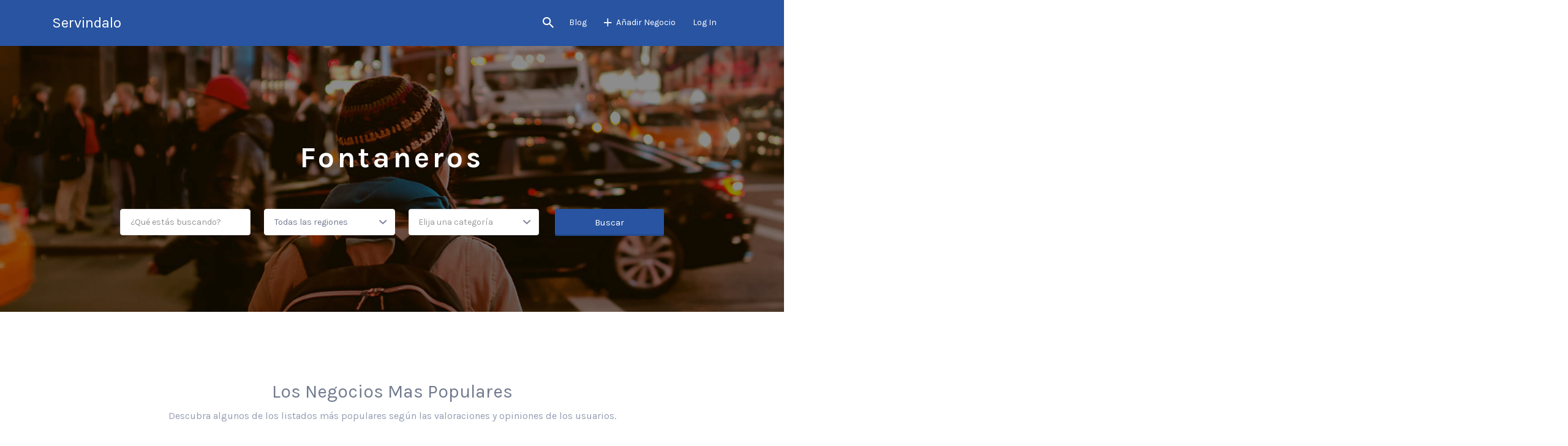

--- FILE ---
content_type: text/html; charset=UTF-8
request_url: https://www.servindalo.es/
body_size: 93761
content:
<!DOCTYPE html>
<html lang="es" prefix="og: https://ogp.me/ns#">
<head>
    <!-- Google tag (gtag.js) -->
<script async src="https://www.googletagmanager.com/gtag/js?id=G-W09EF1PTDK"></script>
<script>
  window.dataLayer = window.dataLayer || [];
  function gtag(){dataLayer.push(arguments);}
  gtag('js', new Date());

  gtag('config', 'G-W09EF1PTDK');
</script>
	<meta charset="UTF-8">
	<meta name="viewport" content="width=device-width, initial-scale=1">

	<link rel="profile" href="http://gmpg.org/xfn/11">
	<link rel="pingback" href="https://www.servindalo.es/xmlrpc.php">

	
<!-- Optimización para motores de búsqueda de Rank Math -  https://rankmath.com/ -->
<title>Fontaneros - Servindalo</title>
<meta name="robots" content="follow, index, max-snippet:-1, max-video-preview:-1, max-image-preview:large"/>
<link rel="canonical" href="https://www.servindalo.es/" />
<meta property="og:locale" content="es_ES" />
<meta property="og:type" content="website" />
<meta property="og:title" content="Fontaneros - Servindalo" />
<meta property="og:description" content="⭐ Destacado Nuestro profesional recomendado para ti. 📞 Llamar Ahora Ver Perfil y Opiniones" />
<meta property="og:url" content="https://www.servindalo.es/" />
<meta property="og:site_name" content="Servindalo" />
<meta property="og:updated_time" content="2025-08-18T06:38:08+00:00" />
<meta property="og:image" content="https://www.servindalo.es/wp-content/uploads/2023/05/page-home-featured-image.jpg" />
<meta property="og:image:secure_url" content="https://www.servindalo.es/wp-content/uploads/2023/05/page-home-featured-image.jpg" />
<meta property="og:image:width" content="1731" />
<meta property="og:image:height" content="1155" />
<meta property="og:image:alt" content="Fontaneros" />
<meta property="og:image:type" content="image/jpeg" />
<meta name="twitter:card" content="summary_large_image" />
<meta name="twitter:title" content="Fontaneros - Servindalo" />
<meta name="twitter:description" content="⭐ Destacado Nuestro profesional recomendado para ti. 📞 Llamar Ahora Ver Perfil y Opiniones" />
<meta name="twitter:image" content="https://www.servindalo.es/wp-content/uploads/2023/05/page-home-featured-image.jpg" />
<meta name="twitter:label1" content="Escrito por" />
<meta name="twitter:data1" content="servindalo" />
<meta name="twitter:label2" content="Tiempo de lectura" />
<meta name="twitter:data2" content="Menos de un minuto" />
<script type="application/ld+json" class="rank-math-schema">{"@context":"https://schema.org","@graph":[{"@type":"Organization","@id":"https://www.servindalo.es/#organization","name":"Servindalo","logo":{"@type":"ImageObject","@id":"https://www.servindalo.es/#logo","url":"https://www.servindalo.es/wp-content/uploads/2020/12/elcamionerogeek.jpg","contentUrl":"https://www.servindalo.es/wp-content/uploads/2020/12/elcamionerogeek.jpg","caption":"Servindalo","inLanguage":"es"}},{"@type":"WebSite","@id":"https://www.servindalo.es/#website","url":"https://www.servindalo.es","name":"Servindalo","publisher":{"@id":"https://www.servindalo.es/#organization"},"inLanguage":"es","potentialAction":{"@type":"SearchAction","target":"https://www.servindalo.es/?s={search_term_string}","query-input":"required name=search_term_string"}},{"@type":"ImageObject","@id":"https://www.servindalo.es/wp-content/uploads/2023/05/page-home-featured-image.jpg","url":"https://www.servindalo.es/wp-content/uploads/2023/05/page-home-featured-image.jpg","width":"1731","height":"1155","inLanguage":"es"},{"@type":"WebPage","@id":"https://www.servindalo.es/#webpage","url":"https://www.servindalo.es/","name":"Fontaneros - Servindalo","datePublished":"2023-05-29T07:10:56+00:00","dateModified":"2025-08-18T06:38:08+00:00","about":{"@id":"https://www.servindalo.es/#organization"},"isPartOf":{"@id":"https://www.servindalo.es/#website"},"primaryImageOfPage":{"@id":"https://www.servindalo.es/wp-content/uploads/2023/05/page-home-featured-image.jpg"},"inLanguage":"es"}]}</script>
<!-- /Plugin Rank Math WordPress SEO -->

<link rel='dns-prefetch' href='//www.google.com' />
<link rel='dns-prefetch' href='//fonts.googleapis.com' />
<link rel="alternate" type="application/rss+xml" title="Servindalo &raquo; Feed" href="https://www.servindalo.es/feed/" />
<link rel="alternate" type="application/rss+xml" title="Servindalo &raquo; Feed de los comentarios" href="https://www.servindalo.es/comments/feed/" />
<link rel="alternate" title="oEmbed (JSON)" type="application/json+oembed" href="https://www.servindalo.es/wp-json/oembed/1.0/embed?url=https%3A%2F%2Fwww.servindalo.es%2F" />
<link rel="alternate" title="oEmbed (XML)" type="text/xml+oembed" href="https://www.servindalo.es/wp-json/oembed/1.0/embed?url=https%3A%2F%2Fwww.servindalo.es%2F&#038;format=xml" />
<style id='wp-img-auto-sizes-contain-inline-css' type='text/css'>
img:is([sizes=auto i],[sizes^="auto," i]){contain-intrinsic-size:3000px 1500px}
/*# sourceURL=wp-img-auto-sizes-contain-inline-css */
</style>
<style id='wp-emoji-styles-inline-css' type='text/css'>

	img.wp-smiley, img.emoji {
		display: inline !important;
		border: none !important;
		box-shadow: none !important;
		height: 1em !important;
		width: 1em !important;
		margin: 0 0.07em !important;
		vertical-align: -0.1em !important;
		background: none !important;
		padding: 0 !important;
	}
/*# sourceURL=wp-emoji-styles-inline-css */
</style>
<link rel='stylesheet' id='wp-block-library-css' href='https://www.servindalo.es/wp-includes/css/dist/block-library/style.min.css?ver=6.9' type='text/css' media='all' />
<link rel='stylesheet' id='wc-blocks-style-css' href='https://www.servindalo.es/wp-content/plugins/woocommerce/assets/client/blocks/wc-blocks.css?ver=wc-10.3.6' type='text/css' media='all' />
<style id='global-styles-inline-css' type='text/css'>
:root{--wp--preset--aspect-ratio--square: 1;--wp--preset--aspect-ratio--4-3: 4/3;--wp--preset--aspect-ratio--3-4: 3/4;--wp--preset--aspect-ratio--3-2: 3/2;--wp--preset--aspect-ratio--2-3: 2/3;--wp--preset--aspect-ratio--16-9: 16/9;--wp--preset--aspect-ratio--9-16: 9/16;--wp--preset--color--black: #000000;--wp--preset--color--cyan-bluish-gray: #abb8c3;--wp--preset--color--white: #ffffff;--wp--preset--color--pale-pink: #f78da7;--wp--preset--color--vivid-red: #cf2e2e;--wp--preset--color--luminous-vivid-orange: #ff6900;--wp--preset--color--luminous-vivid-amber: #fcb900;--wp--preset--color--light-green-cyan: #7bdcb5;--wp--preset--color--vivid-green-cyan: #00d084;--wp--preset--color--pale-cyan-blue: #8ed1fc;--wp--preset--color--vivid-cyan-blue: #0693e3;--wp--preset--color--vivid-purple: #9b51e0;--wp--preset--gradient--vivid-cyan-blue-to-vivid-purple: linear-gradient(135deg,rgb(6,147,227) 0%,rgb(155,81,224) 100%);--wp--preset--gradient--light-green-cyan-to-vivid-green-cyan: linear-gradient(135deg,rgb(122,220,180) 0%,rgb(0,208,130) 100%);--wp--preset--gradient--luminous-vivid-amber-to-luminous-vivid-orange: linear-gradient(135deg,rgb(252,185,0) 0%,rgb(255,105,0) 100%);--wp--preset--gradient--luminous-vivid-orange-to-vivid-red: linear-gradient(135deg,rgb(255,105,0) 0%,rgb(207,46,46) 100%);--wp--preset--gradient--very-light-gray-to-cyan-bluish-gray: linear-gradient(135deg,rgb(238,238,238) 0%,rgb(169,184,195) 100%);--wp--preset--gradient--cool-to-warm-spectrum: linear-gradient(135deg,rgb(74,234,220) 0%,rgb(151,120,209) 20%,rgb(207,42,186) 40%,rgb(238,44,130) 60%,rgb(251,105,98) 80%,rgb(254,248,76) 100%);--wp--preset--gradient--blush-light-purple: linear-gradient(135deg,rgb(255,206,236) 0%,rgb(152,150,240) 100%);--wp--preset--gradient--blush-bordeaux: linear-gradient(135deg,rgb(254,205,165) 0%,rgb(254,45,45) 50%,rgb(107,0,62) 100%);--wp--preset--gradient--luminous-dusk: linear-gradient(135deg,rgb(255,203,112) 0%,rgb(199,81,192) 50%,rgb(65,88,208) 100%);--wp--preset--gradient--pale-ocean: linear-gradient(135deg,rgb(255,245,203) 0%,rgb(182,227,212) 50%,rgb(51,167,181) 100%);--wp--preset--gradient--electric-grass: linear-gradient(135deg,rgb(202,248,128) 0%,rgb(113,206,126) 100%);--wp--preset--gradient--midnight: linear-gradient(135deg,rgb(2,3,129) 0%,rgb(40,116,252) 100%);--wp--preset--font-size--small: 13px;--wp--preset--font-size--medium: 20px;--wp--preset--font-size--large: 36px;--wp--preset--font-size--x-large: 42px;--wp--preset--spacing--20: 0.44rem;--wp--preset--spacing--30: 0.67rem;--wp--preset--spacing--40: 1rem;--wp--preset--spacing--50: 1.5rem;--wp--preset--spacing--60: 2.25rem;--wp--preset--spacing--70: 3.38rem;--wp--preset--spacing--80: 5.06rem;--wp--preset--shadow--natural: 6px 6px 9px rgba(0, 0, 0, 0.2);--wp--preset--shadow--deep: 12px 12px 50px rgba(0, 0, 0, 0.4);--wp--preset--shadow--sharp: 6px 6px 0px rgba(0, 0, 0, 0.2);--wp--preset--shadow--outlined: 6px 6px 0px -3px rgb(255, 255, 255), 6px 6px rgb(0, 0, 0);--wp--preset--shadow--crisp: 6px 6px 0px rgb(0, 0, 0);}:where(.is-layout-flex){gap: 0.5em;}:where(.is-layout-grid){gap: 0.5em;}body .is-layout-flex{display: flex;}.is-layout-flex{flex-wrap: wrap;align-items: center;}.is-layout-flex > :is(*, div){margin: 0;}body .is-layout-grid{display: grid;}.is-layout-grid > :is(*, div){margin: 0;}:where(.wp-block-columns.is-layout-flex){gap: 2em;}:where(.wp-block-columns.is-layout-grid){gap: 2em;}:where(.wp-block-post-template.is-layout-flex){gap: 1.25em;}:where(.wp-block-post-template.is-layout-grid){gap: 1.25em;}.has-black-color{color: var(--wp--preset--color--black) !important;}.has-cyan-bluish-gray-color{color: var(--wp--preset--color--cyan-bluish-gray) !important;}.has-white-color{color: var(--wp--preset--color--white) !important;}.has-pale-pink-color{color: var(--wp--preset--color--pale-pink) !important;}.has-vivid-red-color{color: var(--wp--preset--color--vivid-red) !important;}.has-luminous-vivid-orange-color{color: var(--wp--preset--color--luminous-vivid-orange) !important;}.has-luminous-vivid-amber-color{color: var(--wp--preset--color--luminous-vivid-amber) !important;}.has-light-green-cyan-color{color: var(--wp--preset--color--light-green-cyan) !important;}.has-vivid-green-cyan-color{color: var(--wp--preset--color--vivid-green-cyan) !important;}.has-pale-cyan-blue-color{color: var(--wp--preset--color--pale-cyan-blue) !important;}.has-vivid-cyan-blue-color{color: var(--wp--preset--color--vivid-cyan-blue) !important;}.has-vivid-purple-color{color: var(--wp--preset--color--vivid-purple) !important;}.has-black-background-color{background-color: var(--wp--preset--color--black) !important;}.has-cyan-bluish-gray-background-color{background-color: var(--wp--preset--color--cyan-bluish-gray) !important;}.has-white-background-color{background-color: var(--wp--preset--color--white) !important;}.has-pale-pink-background-color{background-color: var(--wp--preset--color--pale-pink) !important;}.has-vivid-red-background-color{background-color: var(--wp--preset--color--vivid-red) !important;}.has-luminous-vivid-orange-background-color{background-color: var(--wp--preset--color--luminous-vivid-orange) !important;}.has-luminous-vivid-amber-background-color{background-color: var(--wp--preset--color--luminous-vivid-amber) !important;}.has-light-green-cyan-background-color{background-color: var(--wp--preset--color--light-green-cyan) !important;}.has-vivid-green-cyan-background-color{background-color: var(--wp--preset--color--vivid-green-cyan) !important;}.has-pale-cyan-blue-background-color{background-color: var(--wp--preset--color--pale-cyan-blue) !important;}.has-vivid-cyan-blue-background-color{background-color: var(--wp--preset--color--vivid-cyan-blue) !important;}.has-vivid-purple-background-color{background-color: var(--wp--preset--color--vivid-purple) !important;}.has-black-border-color{border-color: var(--wp--preset--color--black) !important;}.has-cyan-bluish-gray-border-color{border-color: var(--wp--preset--color--cyan-bluish-gray) !important;}.has-white-border-color{border-color: var(--wp--preset--color--white) !important;}.has-pale-pink-border-color{border-color: var(--wp--preset--color--pale-pink) !important;}.has-vivid-red-border-color{border-color: var(--wp--preset--color--vivid-red) !important;}.has-luminous-vivid-orange-border-color{border-color: var(--wp--preset--color--luminous-vivid-orange) !important;}.has-luminous-vivid-amber-border-color{border-color: var(--wp--preset--color--luminous-vivid-amber) !important;}.has-light-green-cyan-border-color{border-color: var(--wp--preset--color--light-green-cyan) !important;}.has-vivid-green-cyan-border-color{border-color: var(--wp--preset--color--vivid-green-cyan) !important;}.has-pale-cyan-blue-border-color{border-color: var(--wp--preset--color--pale-cyan-blue) !important;}.has-vivid-cyan-blue-border-color{border-color: var(--wp--preset--color--vivid-cyan-blue) !important;}.has-vivid-purple-border-color{border-color: var(--wp--preset--color--vivid-purple) !important;}.has-vivid-cyan-blue-to-vivid-purple-gradient-background{background: var(--wp--preset--gradient--vivid-cyan-blue-to-vivid-purple) !important;}.has-light-green-cyan-to-vivid-green-cyan-gradient-background{background: var(--wp--preset--gradient--light-green-cyan-to-vivid-green-cyan) !important;}.has-luminous-vivid-amber-to-luminous-vivid-orange-gradient-background{background: var(--wp--preset--gradient--luminous-vivid-amber-to-luminous-vivid-orange) !important;}.has-luminous-vivid-orange-to-vivid-red-gradient-background{background: var(--wp--preset--gradient--luminous-vivid-orange-to-vivid-red) !important;}.has-very-light-gray-to-cyan-bluish-gray-gradient-background{background: var(--wp--preset--gradient--very-light-gray-to-cyan-bluish-gray) !important;}.has-cool-to-warm-spectrum-gradient-background{background: var(--wp--preset--gradient--cool-to-warm-spectrum) !important;}.has-blush-light-purple-gradient-background{background: var(--wp--preset--gradient--blush-light-purple) !important;}.has-blush-bordeaux-gradient-background{background: var(--wp--preset--gradient--blush-bordeaux) !important;}.has-luminous-dusk-gradient-background{background: var(--wp--preset--gradient--luminous-dusk) !important;}.has-pale-ocean-gradient-background{background: var(--wp--preset--gradient--pale-ocean) !important;}.has-electric-grass-gradient-background{background: var(--wp--preset--gradient--electric-grass) !important;}.has-midnight-gradient-background{background: var(--wp--preset--gradient--midnight) !important;}.has-small-font-size{font-size: var(--wp--preset--font-size--small) !important;}.has-medium-font-size{font-size: var(--wp--preset--font-size--medium) !important;}.has-large-font-size{font-size: var(--wp--preset--font-size--large) !important;}.has-x-large-font-size{font-size: var(--wp--preset--font-size--x-large) !important;}
/*# sourceURL=global-styles-inline-css */
</style>

<style id='classic-theme-styles-inline-css' type='text/css'>
/*! This file is auto-generated */
.wp-block-button__link{color:#fff;background-color:#32373c;border-radius:9999px;box-shadow:none;text-decoration:none;padding:calc(.667em + 2px) calc(1.333em + 2px);font-size:1.125em}.wp-block-file__button{background:#32373c;color:#fff;text-decoration:none}
/*# sourceURL=/wp-includes/css/classic-themes.min.css */
</style>
<link rel='stylesheet' id='contact-form-7-css' href='https://www.servindalo.es/wp-content/plugins/contact-form-7/includes/css/styles.css?ver=6.1.4' type='text/css' media='all' />
<link rel='stylesheet' id='woocommerce-layout-css' href='https://www.servindalo.es/wp-content/plugins/woocommerce/assets/css/woocommerce-layout.css?ver=10.3.6' type='text/css' media='all' />
<link rel='stylesheet' id='woocommerce-smallscreen-css' href='https://www.servindalo.es/wp-content/plugins/woocommerce/assets/css/woocommerce-smallscreen.css?ver=10.3.6' type='text/css' media='only screen and (max-width: 768px)' />
<style id='woocommerce-inline-inline-css' type='text/css'>
.woocommerce form .form-row .required { visibility: visible; }
/*# sourceURL=woocommerce-inline-inline-css */
</style>
<link rel='stylesheet' id='select2-css' href='https://www.servindalo.es/wp-content/plugins/woocommerce/assets/css/select2.css?ver=10.3.6' type='text/css' media='all' />
<link rel='stylesheet' id='if-menu-site-css-css' href='https://www.servindalo.es/wp-content/plugins/if-menu/assets/if-menu-site.css?ver=6.9' type='text/css' media='all' />
<link rel='stylesheet' id='brands-styles-css' href='https://www.servindalo.es/wp-content/plugins/woocommerce/assets/css/brands.css?ver=10.3.6' type='text/css' media='all' />
<link rel='stylesheet' id='listify-fonts-css' href='//fonts.googleapis.com/css?family=Karla%3Aregular%2Citalic%2C700&#038;ver=3.2.5#038;subset=latin' type='text/css' media='all' />
<link rel='stylesheet' id='listify-css' href='https://www.servindalo.es/wp-content/themes/listify/css/style.min.css?ver=3.2.5' type='text/css' media='all' />
<style id='listify-inline-css' type='text/css'>
.as-seen-on{background-color:;}html,.listify-lite-skin .mfp-inline-holder .mfp-content .popup{background-color:#ffffff;}.listify-lite-skin .content-box.content-box-wrapper .content-box-inner{background-color:#ffffff;}.nav-menu.tertiary li.is-active a:before,.nav-menu.tertiary li.current-menu-item a:before{border-bottom-color:#ffffff;}.site-title a,.site-title a:hover,.site-description{color:#fff;}input,textarea,input[type=checkbox],input[type=radio],.site select,.facetwp-facet .facetwp-checkbox:before,.filter_by_tag a:before,.search-choice-close,.widget_layered_nav li a:before,.site-main .content-box select,.site-main .widget select,.site-main .job_listings select,.mfp-content select,body .chosen-container-single .chosen-single,body .chosen-container-multi .chosen-choices li.search-field input[type=text],.select2.select2-container .select2-choice,.select2.select2-container--default .select2-selection--single,.select2.select2-container--default .select2-selection--multiple,.select2-container.select2-container--default .select2-search--dropdown .select2-search__field,.select2-container .select2-dropdown,.facetwp-facet.facetwp-type-fselect .fs-label-wrap,body .chosen-container .chosen-drop,body .chosen-container-single .chosen-search input[type=text],body .chosen-container-single .chosen-search input[type=text]:focus, 
					.listify-lite-skin.tax-job_listing_category.borders-overwrite .select2.select2-container--default .select2-selection--single,
					.listify-lite-skin.borders-overwrite .job-manager-filter-wrapper .job-manager-filter{color:#717a8f;border-color:#e5e5e5;background-color:#ffffff;}.listify-lite-skin.borders-overwrite .content-box-wrapper .woocommerce form .input-text,
					.listify-lite-skin.borders-overwrite .job-manager-form .input-text,
					.listify-lite-skin.borders-overwrite .wp-block-search.wp-block-search__button-outside .wp-block-search__input,
					.listify-lite-skin.borders-overwrite .comment-respond .comment-form p textarea#comment,
					.listify-lite-skin.borders-overwrite .comment-respond .comment-form p.comment-form-comment input,
					.listify-lite-skin.borders-overwrite .comment-respond .comment-form p.comment-form-author input,
					.listify-lite-skin.borders-overwrite .comment-respond .comment-form p.comment-form-email input,
					.listify-lite-skin.borders-overwrite .comment-respond .comment-form p.comment-form-url input,
					.listify-lite-skin.borders-overwrite .page .fieldset-type-term-select .select2-selection,
					.listify-lite-skin.borders-overwrite .page .woocommerce .select2-selection ,
					.listify-lite-skin.borders-overwrite .page .fieldset-type-term-multiselect .select2-selection,
					.listify-lite-skin.borders-overwrite #wp-job_description-editor-container,
					.listify-lite-skin.borders-overwrite .search_jobs input,
					.listify-lite-skin.borders-overwrite .homepage-cover .job_search_form .search_jobs>div.search_keywords input,
					.listify-lite-skin.borders-overwrite .homepage-cover .job_search_form .search_jobs>div.search_location input,
					.listify-lite-skin.borders-overwrite .job-manager-filter-wrapper .job-manager-filter,
					.listify-lite-skin.borders-overwrite .job_filters--boxless .select2-selection--single,
					.listify-lite-skin.borders-overwrite .fieldset-type-term-select .select2-selection, 
					.listify-lite-skin.borders-overwrite .fieldset-type-term-multiselect .select2-selection.select2-selection--multiple,
					.listify-lite-skin.borders-overwrite article.content-box-wrapper.no-results .search-form input,
					.listify-lite-skin.borders-overwrite .homepage-cover .job_search_form .select2.select2-container--default .select2-selection--single,
					.listify-lite-skin.borders-overwrite .select2.select2-container--default .select2-selection--single .select2-selection__rendered,.listify-lite-skin.borders-overwrite .search_jobs input,
					.listify-lite-skin.borders-overwrite .job-manager-form .input-text,
					.listify-lite-skin.borders-overwrite .page .fieldset-type-term-select .select2-selection,
					.listify-lite-skin.borders-overwrite .page .fieldset-type-term-multiselect .select2-selection,
					.listify-lite-skin.borders-overwrite .page .job-manager-form .fieldset-type-business-hours,
					.listify-lite-skin.borders-overwrite #wp-job_description-editor-container,
					.listify-lite-skin.borders-overwrite .page .woocommerce .select2-selection{border-color:#e5e5e5;color:#717a8f;}.wp-editor-container,.mce-tinymce.mce-container{border-color:#e5e5e5;}input[type=checkbox]:checked:before,.facetwp-facet .facetwp-checkbox.checked:after,.facetwp-facet .facetwp-link.checked,.facetwp-facet.facetwp-type-fselect .fs-option{color:#717a8f;}.facetwp-facet.facetwp-type-fselect .fs-arrow{border-top-color:#717a8f;}input:focus,textarea:focus,.select2.select2-container--default .select2-selection--single .select2-selection__rendered,.listify-lite-skin .homepage-cover .job_search_form .search_keywords input#search_keywords:focus,.listify-lite-skin .homepage-cover .job_search_form .search_location input#search_location:focus,.select2.select2-container--default .select2-selection--single .select2-selection__rendered:focus{background-color:#ffffff;}.wc-social-login-divider span:after,.wc-social-login-divider span:before{background-color:#e5e5e5;}.listing-cover,.entry-cover,.homepage-cover.page-cover,.list-cover{background-color:#f5f5f5;}body,.listify_widget_panel_listing_tags .tag,.entry-cover.no-image,.entry-cover.no-image a,.listing-cover.no-image,.listing-cover.no-image a:not(.button),.content-pagination .page-numbers,.facetwp-pager .facetwp-page,.js-toggle-area-trigger,.job-dashboard-actions a,.job-manager-bookmark-actions a,body.fixed-map .site-footer,body.fixed-map .site-footer a,.homepage-cover .job_search_form .select:after,.tabbed-listings-tabs a,.archive-job_listing-toggle,.job-manager-form fieldset.fieldset-job_hours,.filter_by_tag a,a.upload-images,a.upload-images span,.woocommerce-tabs .tabs a,.cluster-overlay a,.map-marker-info,.map-marker-info a,.archive-job_listing-layout.button.active,.entry-title--grid a,.entry-read-more,.listing-by-term-title a,.map-widget-sections a,.select2-default,.select2-container .select2-choice,.select2-container-multi .select2-choices .select2-search-choice,.no-image .listing-stars--single .listing-star,.pm-column a,.astoundify-favorites-tab,.listify-lite-skin .button.button-small,.listify-lite-skin .woocommerce .payment_box p,
					.listify-lite-skin.job-manager-archive .site-title a,
					.listify-lite-skin.job-manager-archive .nav-menu.primary .menu li a,
					.listify-lite-skin.job-manager-archive .nav-menu.primary li:before,
					.listify-lite-skin.job-manager-archive .nav-menu.primary li:after,
					.listify-lite-skin.job-manager-archive .nav-menu.primary a:before,
					.listify-lite-skin.job-manager-archive .nav-menu.primary a:after ,
					.listify-lite-skin.tax-job_listing_category .site-title a,
					.listify-lite-skin.tax-job_listing_category .nav-menu.primary .menu li a,
					.listify-lite-skin.tax-job_listing_category .nav-menu.primary li:before,
					.listify-lite-skin.tax-job_listing_category .nav-menu.primary li:after,
					.listify-lite-skin.tax-job_listing_category .nav-menu.primary a:before,
					.listify-lite-skin.tax-job_listing_category .nav-menu.primary a:after,
					.listify-lite-skin .bg-scrolling .primary-header-inner .secondary.nav-menu li a,
					.listify-lite-skin .bg-scrolling .primary-header-inner .secondary.nav-menu li:before, 
					.listify-lite-skin .bg-scrolling .nav-menu-container li a,.listify-lite-skin .content-box-wrapper .woocommerce form .input-text:focus,
					.listify-lite-skin .bg-scrolling .nav-menu-container a:before,
					.listify-lite-skin .bg-scrolling .nav-menu-container li:before,
					.listify-lite-skin .bg-scrolling .nav-menu-container li:after,
					.listify-lite-skin .bg-scrolling h2 a,.listify-lite-skin #listify_call_to_action-1.call-to-action,.listify-lite-skin .cta-title,.listify-lite-skin #listify_call_to_action-1 .cta-description p,.listify-lite-skin #listify_call_to_action-1 .cta-subtext,.listify-lite-skin .callout-feature-content a.button{color:#717a8f;}.no-image .astoundify-favorites-icon svg{fill:#717a8f;}.comment-meta a,.commentlist a.comment-ago,div:not(.no-image) .star-rating:before,div:not(.no-image) .stars span a:before,.job_listing-author-descriptor,.entry-meta,.entry-meta a,.home-widget-description,.listings-by-term-content .job_listing-rating-count,.listings-by-term-more a,.search-form .search-submit:before,.mfp-content .mfp-close:before,div:not(.job-package-price) .woocommerce .amount,.woocommerce .quantity,.showing_jobs,.account-sign-in,.archive-job_listing-layout.button{color:#949db2;}.social-profiles a,.listing-gallery-nav .slick-dots li button:before{background-color:#949db2;}.listify-lite-skin .explore-button:hover,
					.listify-lite-skin .update_results:hover,
					.listify-lite-skin .update_results_override:hover,
					.listify-lite-skin .entry-footer .button-small:hover,
					.listify-lite-skin .button:hover,
					.listify-lite-skin .submit:hover,
					.listify-lite-skin .listify_widget_feature_callout .callout-feature-content .button{box-shadow:6px 6px 0 0 #717a8f;}a,.single-job_listing .widget a:not(.button),.listify_widget_panel_listing_content a{color:#2854a1;}a:active,a:hover,.primary-header .current-account-toggle .sub-menu a{color:#0f3b88;}.search-overlay,.primary-header,.callout-feature-content a.button{background-color:#2854a1;}.primary.nav-menu .current-cart .current-cart-count{border-color:#2854a1;}.nav-menu a,.nav-menu li:before,.nav-menu li:after,.nav-menu a:before,.nav-menu a:after{color:#2854a1;}.nav-menu ul a,.nav-menu.primary ul ul a,.nav-menu.primary ul ul li:before,.nav-menu.primary ul ul li:after{color:#2854a1;}.main-navigation{background-color:#ffffff;}.navigation-bar-toggle,.search-overlay-toggle{color:#717a8f;}.tertiary-navigation{background-color:#ffffff;}.tertiary-navigation .navigation-bar-toggle{color:#717a8f;}.listify_widget_panel_listing_tags .tag.active:before,.job-package-includes li:before,.woocommerce-tabs .tabs .active a,body:not(.facetwp) .locate-me:before,.woocommerce .quantity input[type="button"],.astoundify-favorites-tab--active,.astoundify-favorites-tab--active:focus,.astoundify-favorites-tab--active:hover,.listify-lite-skin .content-area .content-box-inner h3:before,.listify-lite-skin .widget_block  a:hover,.listify-lite-skin .job-manager-form small,.listify-lite-skin thead,.listify-lite-skin #job-manager-job-dashboard .job-manager-jobs .job-dashboard-actions a,.listify-lite-skin .woocommerce legend,.listify-lite-skin .woocommerce-breadcrumb,.listify-lite-skin .woocommerce-MyAccount-content h3 ,.listify-lite-skin .woocommerce form  .required,.listify-lite-skin .listify_widget_panel_wcpl_pricing_table .job-package-price,.listify-lite-skin .listify_widget_taxonomy_image_grid h2.home-widget-title span,.listify-lite-skin .listify_widget_recent_listings h2.home-widget-title span,
					.listify-lite-skin .listify_widget_features h2.home-widget-title span,
					.listify-lite-skin .listify_widget_recent_posts h2.home-widget-title span{color:#2854a1;}input[type="button"].facetwp-reset:hover,input[type="button"].facetwp-reset:focus,.tabbed-listings-tabs a:hover,.tabbed-listings-tabs a.active,.archive-job_listing-toggle.active,body:not(.facetwp) .locate-me:hover:before,.listify-lite-skin .entry-meta .entry-author a,.listify-lite-skin  .showing_jobs .rss_link,
					.listify-lite-skin .entry-meta .entry-comments:before,
					.listify-lite-skin .entry-meta .entry-comments a,
					.listify-lite-skin .entry-meta .entry-date,
					.listify-lite-skin .comment-stars,
					.listify-lite-skin .comment-content .author b{color:#05317e;}input[type="button"],input[type="reset"],input[type="submit"],.button,.facetwp-type-slider .noUi-connect,.ui-slider .ui-slider-range,.listing-owner,.comment-rating,.job_listing-rating-average,.map-marker.active:after,.cluster,.widget_calendar tbody a,.load_more_jobs,.listify-badge,.listing-featured-badge,button.update_results,button.update_results_override,.select2-container.select2-container--default .select2-results__option--highlighted[aria-selected],.astoundify-favorites-submit-field button,.listify-lite-skin .fieldset-type-term-multiselect .select2-selection li.select2-selection__choice,.listify-lite-skin .main-navigation,.listify-lite-skin .explore-button,
					.listify-lite-skin .wp-block-search__button,.listify-lite-skin .tertiary-navigation,.listify-lite-skin .widget-area--listing-sidebar ul.social-profiles li a,.listify-lite-skin div.mce-toolbar-grp,.listify-lite-skin .ui-slider, .listify-lite-skin .ui-slider-range,.listify-lite-skin .search-radius-slider .noUi-target, .listify-lite-skin .payment_methods li,.listify-lite-skin .mce-content-body,.listify-lite-skin div.mce-toolbar-grp{background-color:#2854a1;}input[type="button"]:hover,input[type="button"]:focus,input[type="reset"]:hover,input[type="reset"]:focus,input[type="submit"]:hover,input[type="submit"]:focus,.button:hover,.button:focus,::selection,button.update_results:hover,button.update_results.refreshing,button.update_results_override:hover,button.update_results_override.refreshing,.load_more_jobs:hover,.astoundify-favorites-submit-field button:hover,.listify-lite-skin .main-navigation,.listify-lite-skin .fieldset-type-term-multiselect .select2-selection li.select2-selection__choice,.listify-lite-skin .tertiary-navigation,.listify-lite-skin .widget-area--listing-sidebar ul.social-profiles li a{background-color:#234f9c;}::-moz-selection{background-color:#234f9c;}.tabbed-listings-tabs a:hover,.tabbed-listings-tabs a.active,.archive-job_listing-toggle.active,li.job-package:hover,.job_listing_packages ul.job_packages li:not(.package-section):hover,.facetwp-type-slider .noUi-horizontal .noUi-handle,.facetwp-type-slider .noUi-horizontal .noUi-origin,.ui-slider .ui-slider-handle,.search-radius-slider .noUi-handle,.search-radius-slider .noUi-origin,.woocommerce-message,.job-manager-message,.woocommerce-info,.listify-lite-skin.borders-overwrite table.shop_table.shop_table_responsive.cart.woocommerce-cart-form__contents,
					.listify-lite-skin.borders-overwrite .cart_totals table,
					.listify-lite-skin.borders-overwrite table.woocommerce-table--order-details,
					.listify-lite-skin.borders-overwrite .woocommerce table.woocommerce-checkout-review-order-table,
					.listify-lite-skin.borders-overwrite .listify_widget_panel_wcpl_pricing_table .job-package-title,
					.listify-lite-skin.borders-overwrite .listify_widget_panel_wcpl_pricing_table .job-package-includes,
					.listify-lite-skin.borders-overwrite blockquote,
					.listify-lite-skin.borders-overwrite .fieldset-logged_in .account-sign-in,
					.listify-lite-skin.borders-overwrite .listify_widget_panel_wcpl_pricing_table .job-package-includes,
					.listify-lite-skin.borders-overwrite .fieldset-logged_in .account-sign-in,
					.listify-lite-skin.borders-overwrite .job-package-title,.listify-lite-skin .job-package-includes,
					.listify-lite-skin.borders-overwrite .fieldset-logged_in .account-sign-in{border-color:#2854a1;}.listing-featured--outline .job_listing-entry-header:before{box-shadow:inset 0 0 0 3px #2854a1;}.listify-lite-skin.borders-overwrite .listify_widget_features .col-md-4:nth-child(3n-2) .home-feature,
					.listify-lite-skin.borders-overwrite .listing-card:nth-child(3n-2) .content-box,
					.listify-lite-skin.borders-overwrite .col-md-4:nth-child(3n-2) .format-standard,
					.listify-lite-skin.borders-overwrite .widget.widget_block:nth-child(3n-2),
					.listify-lite-skin.borders-overwrite .related.products .product .has-post-thumbnail:nth-child(3n-2) .product__inner,
					.listify-lite-skin.borders-overwrite .content-shop-wrapper .product.has-post-thumbnail:nth-child(3n-2) .product__inner,
					.listify-lite-skin.borders-overwrite .image-grid-item:nth-child(3n-2) .image-grid-cover,
					.listify-lite-skin.borders-overwrite  .widget-area--listing-sidebar .widget-job_listing:nth-child(3n-2),
					.listify-lite-skin.borders-overwrite #secondary .widget:nth-child(3n-2){box-shadow:6px 6px 0 0;}.listify-lite-skin .listify_widget_features .col-md-4:nth-child(3n-1) .home-feature,.listify-lite-skin .listing-card:nth-child(3n-1) .content-box,.listify-lite-skin .col-md-4:nth-child(3n-1) .format-standard,.listify-lite-skin .widget.widget_block:nth-child(3n-1),.listify-lite-skin .related.products .product.has-post-thumbnail:nth-child(3n-1) .product__inner ,.listify-lite-skin .content-shop-wrapper .product.has-post-thumbnail:nth-child(3n-1) .product__inner,.listify-lite-skin .image-grid-item:nth-child(3n-1) .image-grid-cover,.listify-lite-skin  .widget-area--listing-sidebar .widget-job_listing:nth-child(3n-1),.listify-lite-skin .homepage-hero-style-image .listify_widget_features .home-feature,.listify-lite-skin #secondary .widget:nth-child(3n-1){box-shadow:6px 6px 0 0;}.listify-lite-skin .woocommerce-order-overview li strong,.listify-lite-skin .woocommerce-order-overview li strong bdi,
					.listify-lite-skin .woocommerce strong,.listify-lite-skin .woocommerce-order-overview li strong bdi span,.listify-lite-skin .comment-meta a i,.listify-lite-skin .comment-meta a,.listify-lite-skin .widget-title__job_listing,.listify-lite-skin .comment-meta a i,
				.listify-lite-skin .comment-meta a,.listify-lite-skin .widget-title__job_listing{color:;}.listify-lite-skin.borders-overwrite #listify_call_to_action-1 .call-to-action{background-color:;}.listify-lite-skin .listify_widget_features .col-md-4:nth-child(3n) .home-feature,.listify-lite-skin .listing-card:nth-child(3n) .content-box,.listify-lite-skin .col-md-4:nth-child(3n) .format-standard,.listify-lite-skin .widget.widget_block:nth-child(3n),.listify-lite-skin .related.products .product.has-post-thumbnail:nth-child(3n) .product__inner ,.listify-lite-skin .content-shop-wrapper .product.has-post-thumbnail:nth-child(3n) .product__inner,.listify-lite-skin .image-grid-item:nth-child(3n) .image-grid-cover,.listify-lite-skin  .widget-area--listing-sidebar .widget-job_listing:nth-child(3n),.listify-lite-skin #secondary .widget:nth-child(3n){box-shadow:6px 6px 0 0;}.widget_layered_nav li.chosen a:after,.widget_layered_nav li.chosen a,.upload-images:hover .upload-area,.job_listing_packages ul.job_packages li label,.upload-images:hover,.search-choice-close:after,.filter_by_tag a.active:after,.woocommerce-tabs .tabs .active a{color:#2854a1;}.button-secondary,input[type="button"].facetwp-reset,.type-product .onsale,.type-product .price ins,.job-package-tag{background-color:#2854a1;}.button-secondary:hover,.button-secondary:focus,input[type="button"].facetwp-reset:hover,input[type="button"].facetwp-reset:focus{background-color:#234f9c;}.upload-images:hover{border-color:#2854a1;}.site-footer-widgets{color:#ffffff;background-color:#2854a1;}.footer-widget,.footer-widget a,.footer-widget a:hover,.site-social a:hover{color:#ffffff;}.site-footer,.site-social a{color:#a1b5d6;}.site-footer{background-color:#22498e;}.claimed-ribbon span:before{color:#2854a1;}body{padding-top:75px;}.content-box,.content-shop-wrapper .archive-job_listing-filters-wrapper.top.type-product,.home-feature,.job-package,.job_filters,.listify_widget_search_listings.home-widget .archive-job_listing-filters-wrapper.top.job_search_form,.listify_widget_search_listings.home-widget .job_search_form,.listing-by-term-inner,.single-job_listing-description,.tabbed-listings-tabs a,.tabbed-listings-tabs a.archive-job_listing-filters-wrapper.top,.type-product .thumbnails a,.type-product .thumbnails a.archive-job_listing-filters-wrapper.top,.widget,.woocommerce div.product div.archive-job_listing-filters-wrapper.top.summary,.woocommerce div.product div.summary,.woocommerce-main-image,.woocommerce-page div.product div.archive-job_listing-filters-wrapper.top.summary,.woocommerce-page div.product div.summary, .woocommerce-tabs,.archive-job_listing-layout,.nav-menu .children.category-list .category-count,.nav-menu .sub-menu.category-list .category-count,ul.nav-menu .children.category-list .category-count,ul.nav-menu .sub-menu.category-list .category-count,.facetwp-pager .facetwp-page,.job-manager-pagination li a,.job-manager-pagination li span,.js-toggle-area-trigger,.site .facetwp-sort select,a.page-numbers, span.page-numbers,.archive-job_listing-toggle-inner{background-color:#ffffff;box-shadow:inset 0 0 0 1px #e5e5e5;border:0;}.comment-reply-title,.entry-content .rcp_form .rcp_subscription_fieldset .rcp_subscription_message,.entry-content .rcp_header,.entry-content h2,.entry-content h3,.entry-content h4,.job-manager-form h2,.job_listing_packages ul.job_packages .package-section,.listify_widget_panel_listing_content h2,.listify_widget_panel_listing_content h3,.listify_widget_panel_listing_content h4,.listing-by-term-title,.widget-title,.woocommerce-account .woocommerce legend,.woocommerce-tabs .tabs a,.account-sign-in,.job-manager-form fieldset.fieldset-job_hours,.ninja-forms-required-items,.showing_jobs,.woocommerce-tabs .woocommerce-noreviews,.payment_methods li .payment_box,button.more-filters__toggle,button.more-filters__toggle:hover{border-color:#f4f4f4;}.ui-slider,.ui-slider-range,.search-radius-slider .noUi-target,.payment_methods li{background-color:#f4f4f4;}.listify-lite-skin.borders-overwrite .button.button-small,
					.listify-lite-skin.borders-overwrite .listify_widget_panel_listing_social_profiles,
					.listify-lite-skin.borders-overwrite article.content-box-wrapper.no-results ,
					.listify-lite-skin.borders-overwrite .page .job-manager-form .fieldset-type-business-hours,
					.listify-lite-skin.borders-overwrite .widget.widget_block,
					.listify-lite-skin.borders-overwrite .home-widget .format-standard .content-box-inner,
					.listify-lite-skin.borders-overwrite .comment-sorting-filter,
					.listify-lite-skin.elementor-template-full-width.borders-overwrite .elementor-section .home-features-wrapper .home-feature,
					.listify-lite-skin.borders-overwrite .job_filters,
					.listify-lite-skin.borders-overwrite .job_listings .content-box,
					.listify-lite-skin.borders-overwrite .homepage-hero-style-image .listify_widget_features .home-feature,
					.listify-lite-skin.borders-overwrite .listify_widget_panel_listing_gallery,
					.listify-lite-skin.borders-overwrite blockquote,
					.listify-lite-skin.borders-overwrite div.mce-toolbar-grp,
					.listify-lite-skin.borders-overwrite .homepage-hero-style-image .listify_widget_features .home-feature,
					.listify-lite-skin.borders-overwrite .product-type-simple .summary.entry-summary,
					.listify-lite-skin.borders-overwrite .listify_widget_panel_listing_gallery,
					.listify-lite-skin.borders-overwrite #secondary .widget{border-color:#e5e5e5;}.listing-entry-company-image{border-color:#ffffff;background-color:#ffffff;}button.more-filters__toggle,button.more-filters__toggle:hover,button.more-filters__toggle:focus{color:#717a8f;border-color:#efefef;background-color:#ffffff;}button.more-filters__toggle:hover,button.more-filters__toggle:focus{border-color:#e5e5e5;}:not(.wp-core-ui) button,body,input,select,textarea{font-family:"Karla","Helvetica Neue",Helvetica,Arial,sans-serif;font-weight:normal;}.page-title,.job_listing-title,.popup-title,.homepage-cover .home-widget-title{font-family:"Karla","Helvetica Neue",Helvetica,Arial,sans-serif;font-weight:bold;}.widget-title,.comment-reply-title{font-family:"Karla","Helvetica Neue",Helvetica,Arial,sans-serif;font-weight:normal;}.home-widget-title,.callout-feature-content h2,.home-feature-title h2{font-family:"Karla","Helvetica Neue",Helvetica,Arial,sans-serif;font-weight:normal;}.home-widget-description{font-family:"Karla","Helvetica Neue",Helvetica,Arial,sans-serif;font-weight:normal;}button:not([role="presentation"]),input[type="button"],input[type="reset"],input[type="submit"],.button{font-family:"Karla","Helvetica Neue",Helvetica,Arial,sans-serif;font-weight:normal;}.map-marker:after{border-top-color:#555555;}.map-marker i:after{background-color:#555555;}.map-marker i:before{color:#555555;}li.type-job_listing .job_listing-rating-stars span,.rating-stars span,.widget .comment-form-rating a.star,.listing-star{color:#ffb400;}.woocommerce .quantity input[type="button"]{color:#2854a1;}.woocommerce-message,.job-manager-message{border-color:#2854a1;}.type-product .onsale,.type-product .price ins,.job-package-tag{background-color:#2854a1;}.woocommerce-tabs .tabs .active a{color:#2854a1;}
@media screen and (min-width: 992px){.site-header--transparent .primary-header{background-color:transparent;}.nav-menu.primary ul ul a:hover,.nav-menu.secondary ul ul a:hover,.nav-menu.tertiary ul ul a:hover{color:#0f3b88;}.nav-menu.primary a,.nav-menu.primary li:before,.nav-menu.primary li:after,.nav-menu.primary a:before,.nav-menu.primary a:after{color:#ffffff;}.nav-menu.secondary > li > a,.nav-menu.secondary > li > a:before,.nav-menu.secondary > li > a:after,.nav-menu.secondary > li:before,.nav-menu.secondary > li:after{color:#717a8f;}.nav-menu .children.category-list .container:before,.nav-menu .sub-menu.category-list .container:before,ul.nav-menu .children.category-list .container:before,ul.nav-menu .sub-menu.category-list .container:before{border-top-color:#ffffff;}.nav-menu.tertiary > ul > li > a,.nav-menu.tertiary > li > a,.nav-menu.tertiary > li > a:before,.nav-menu.tertiary > li > a:after,.nav-menu.tertiary > li:before,.nav-menu.tertiary > li:after{color:#717a8f;}.primary.nav-menu .current-cart .current-cart-count,.mail-icon--unread:after{color:#2854a1;background-color:#ffffff;}.main-navigation{display:none;}:not(.wp-core-ui) button,body,input,select,textarea{font-size:14px;line-height:normal;}.page-title,.job_listing-title,.popup-title,.homepage-cover .home-widget-title{font-size:32px;line-height:normal;}.homepage-cover .home-widget-title{font-size:48px;}.widget-title,.comment-reply-title{font-size:16px;line-height:1;}.home-widget-title{font-size:30px;line-height:normal;}.home-widget-description{font-size:16px;line-height:normal;}button:not([role="presentation"]),input[type="button"],input[type="reset"],input[type="submit"],.button{font-size:15px;line-height:normal;}}
@media screen and (min-width: 768px){.nav-menu.secondary .sub-menu.category-list{background-color:#ffffff;}}
@media screen and (min-width: 1200px){.homepage-cover{background-attachment:initial;}}
/*# sourceURL=listify-inline-css */
</style>
<link rel='stylesheet' id='listify-widget-css' href='https://www.servindalo.es/wp-content/themes/listify/css/custom-widget.css?ver=3.2.5' type='text/css' media='all' />
<link rel='stylesheet' id='listify-child-css' href='https://www.servindalo.es/wp-content/themes/listify-child/style.css?ver=6.9' type='text/css' media='all' />
<script type="text/javascript" src="https://www.servindalo.es/wp-includes/js/jquery/jquery.min.js?ver=3.7.1" id="jquery-core-js"></script>
<script type="text/javascript" src="https://www.servindalo.es/wp-includes/js/jquery/jquery-migrate.min.js?ver=3.4.1" id="jquery-migrate-js"></script>
<script type="text/javascript" src="https://www.servindalo.es/wp-content/plugins/woocommerce/assets/js/jquery-blockui/jquery.blockUI.min.js?ver=2.7.0-wc.10.3.6" id="wc-jquery-blockui-js" defer="defer" data-wp-strategy="defer"></script>
<script type="text/javascript" id="wc-add-to-cart-js-extra">
/* <![CDATA[ */
var wc_add_to_cart_params = {"ajax_url":"/wp-admin/admin-ajax.php","wc_ajax_url":"/?wc-ajax=%%endpoint%%","i18n_view_cart":"Ver carrito","cart_url":"https://www.servindalo.es/carrito/","is_cart":"","cart_redirect_after_add":"no"};
//# sourceURL=wc-add-to-cart-js-extra
/* ]]> */
</script>
<script type="text/javascript" src="https://www.servindalo.es/wp-content/plugins/woocommerce/assets/js/frontend/add-to-cart.min.js?ver=10.3.6" id="wc-add-to-cart-js" defer="defer" data-wp-strategy="defer"></script>
<script type="text/javascript" src="https://www.servindalo.es/wp-content/plugins/woocommerce/assets/js/js-cookie/js.cookie.min.js?ver=2.1.4-wc.10.3.6" id="wc-js-cookie-js" defer="defer" data-wp-strategy="defer"></script>
<script type="text/javascript" id="woocommerce-js-extra">
/* <![CDATA[ */
var woocommerce_params = {"ajax_url":"/wp-admin/admin-ajax.php","wc_ajax_url":"/?wc-ajax=%%endpoint%%","i18n_password_show":"Mostrar contrase\u00f1a","i18n_password_hide":"Ocultar contrase\u00f1a"};
//# sourceURL=woocommerce-js-extra
/* ]]> */
</script>
<script type="text/javascript" src="https://www.servindalo.es/wp-content/plugins/woocommerce/assets/js/frontend/woocommerce.min.js?ver=10.3.6" id="woocommerce-js" defer="defer" data-wp-strategy="defer"></script>
<script type="text/javascript" src="https://www.servindalo.es/wp-content/plugins/woocommerce/assets/js/select2/select2.full.min.js?ver=4.0.3-wc.10.3.6" id="wc-select2-js" defer="defer" data-wp-strategy="defer"></script>
<link rel="https://api.w.org/" href="https://www.servindalo.es/wp-json/" /><link rel="alternate" title="JSON" type="application/json" href="https://www.servindalo.es/wp-json/wp/v2/pages/25" /><link rel="EditURI" type="application/rsd+xml" title="RSD" href="https://www.servindalo.es/xmlrpc.php?rsd" />
<meta name="generator" content="WordPress 6.9" />
<meta name="generator" content="Listify 3.2.5/Listify Child 1.0" />
<link rel='shortlink' href='https://www.servindalo.es/' />
	<noscript><style>.woocommerce-product-gallery{ opacity: 1 !important; }</style></noscript>
	<link rel='stylesheet' id='nouislider-css' href='https://www.servindalo.es/wp-content/themes/listify/inc/integrations/wp-job-manager/js/vendor/nouislider/nouislider.css?ver=9.2.0' type='text/css' media='all' />
</head>

<body class="home wp-singular page-template page-template-page-templates page-template-template-home page-template-page-templatestemplate-home-php page page-id-25 wp-theme-listify wp-child-theme-listify-child theme-listify woocommerce-no-js template-home fixed-header site-header--default directory-fields color-scheme-default footer-dark listify listify-325 wp-job-manager wp-job-manager-regions woocommerce tgmpa ratings listify-child wp-job-manager-categories-enabled wp-job-manager-categories-only">
<div id="page" class="hfeed site">

	<header id="masthead" class="site-header site-header--default">
		<div class="primary-header">
			<div class="container">
				<div class="primary-header-inner">
					<div class="site-branding">
						
		
			<h2 class="site-title"><a href="https://www.servindalo.es/" rel="home">Servindalo</a></h2>
				<h3 class="site-description">Servindalo</h3>

							</div>

					<div class="primary nav-menu">
						<div class="nav-menu-container"><ul id="menu-primary" class="menu"><li class="menu-item menu-type-link menu-item-search"><a href="#search-header" data-toggle="#search-header" class="search-overlay-toggle"></a></li><li id="menu-item-55" class="menu-item menu-item-type-post_type menu-item-object-page menu-item-55"><a href="https://www.servindalo.es/blog/">Blog</a></li>
<li id="menu-item-29" class="ion-android-add menu-item menu-item-type-post_type menu-item-object-page menu-item-29"><a href="https://www.servindalo.es/add-your-listing/">Añadir Negocio</a></li>
<li id="menu-item-49" class="menu-item menu-item-type-post_type menu-item-object-page menu-item-49"><a href="https://www.servindalo.es/myaccount/" class="popup-trigger-ajax">Log In</a></li>
</ul></div>				
					</div>
				</div>

								<div id="search-header" class="search-overlay">
					<div class="container">
						
<form role="search" method="get" class="search-form" action="https://www.servindalo.es/job-listings/">
	<label>
		<span class="screen-reader-text">Buscar por:</span>
		<input type="search" class="search-field" placeholder="Buscar" value="" name="search_keywords" title="Buscar por:" />
	</label>
	<button type="submit" class="search-submit"></button>
</form>
						<a href="#search-header" data-toggle="#search-header" class="ion-close search-overlay-toggle"></a>
					</div>
				</div>
							</div>
		</div>

		<nav id="site-navigation" class="main-navigation
		 main-navigation--default">
			<div class="container">
				<a href="#" class="navigation-bar-toggle">
					<i class="ion-navicon-round"></i>
					<span class="mobile-nav-menu-label">Primary</span>
				</a>

				<div class="navigation-bar-wrapper">
					<div class="primary nav-menu"><ul id="menu-primary-1" class="primary nav-menu"><li class="menu-item menu-type-link menu-item-search"><a href="#search-header" data-toggle="#search-header" class="search-overlay-toggle"></a></li><li class="menu-item menu-item-type-post_type menu-item-object-page menu-item-55"><a href="https://www.servindalo.es/blog/">Blog</a></li>
<li class="ion-android-add menu-item menu-item-type-post_type menu-item-object-page menu-item-29"><a href="https://www.servindalo.es/add-your-listing/">Añadir Negocio</a></li>
<li class="menu-item menu-item-type-post_type menu-item-object-page menu-item-49"><a href="https://www.servindalo.es/myaccount/" class="popup-trigger-ajax">Log In</a></li>
</ul></div>				</div>

									<a href="#search-navigation" data-toggle="#search-navigation" class="ion-search search-overlay-toggle"></a>

					<div id="search-navigation" class="search-overlay">
						
<form role="search" method="get" class="search-form" action="https://www.servindalo.es/job-listings/">
	<label>
		<span class="screen-reader-text">Buscar por:</span>
		<input type="search" class="search-field" placeholder="Buscar" value="" name="search_keywords" title="Buscar por:" />
	</label>
	<button type="submit" class="search-submit"></button>
</form>

						<a href="#search-navigation" data-toggle="#search-navigation" class="ion-close search-overlay-toggle"></a>
					</div>
							</div>
		</nav><!-- #site-navigation -->
	</header><!-- #masthead -->

	
	<div id="content" class="site-content">

			<div style="background-image: url(https://www.servindalo.es/wp-content/uploads/2023/05/page-home-featured-image.jpg);" class="homepage-cover page-cover entry-cover entry-cover--home entry-cover--default page-cover--default has-image">
				<div class="cover-wrapper container">
					<div class="listify_widget_search_listings"><div class="home-widget-section-title"><h1 class="home-widget-title">Fontaneros</h1></div><div class="search-filters-home">

		<a href="#" data-toggle=".job_filters" class="js-toggle-area-trigger">Desplegar filtros</a>

		
<form class="job_search_form job_search_form--count-3" action="https://www.servindalo.es/job-listings/" method="GET">
	
	<div class="search_jobs">
				
					
<div class="search_keywords">
	<label for="search_keywords">Palabra Clave </label>
	<input type="text" name="search_keywords" id="search_keywords" placeholder="¿Qué estás buscando?" value="" />
</div>

							
<div class="search_location">
	<label for="search_location">Ubicación</label>
	<input type="text" name="search_location" id="search_location" placeholder="Ubicación" value="" />
</div>

							
<div class="search_categories
		">

	<label for="search_categories">Categoría</label>
		<select name='search_categories[]' id='search_categories' class='job-manager-category-dropdown '  data-placeholder='Elija una categoría' data-no_results_text='No se han encontrado resultados' data-multiple_text='Elige alguna opción'>
<option value="">Todas las categorías</option>	<option class="level-0" value="507">Cerrajero</option>
	<option class="level-0" value="571">Comercio</option>
	<option class="level-0" value="555">Comercio Minorista</option>
	<option class="level-0" value="570">Construcción</option>
	<option class="level-0" value="1087">Constructor</option>
	<option class="level-0" value="1134">Contratista</option>
	<option class="level-0" value="532">Contratista General</option>
	<option class="level-0" value="505">Electricista</option>
	<option class="level-0" value="759">Ferretería</option>
	<option class="level-0" value="506">Fontanero</option>
	<option class="level-0" value="654">Pintor</option>
	<option class="level-0" value="513">Servicios Profesionales</option>
</select>

</div>

				
		<select  name='search_region' id='search_region' class='search_region'>
	<option value='0'>﻿Todas las regiones</option>
	<option class="level-0" value="503">Almería</option>
	<option class="level-1" value="516">&nbsp;&nbsp;&nbsp;Adra</option>
	<option class="level-1" value="512">&nbsp;&nbsp;&nbsp;Aguadulce</option>
	<option class="level-1" value="659">&nbsp;&nbsp;&nbsp;Alboloduy</option>
	<option class="level-1" value="531">&nbsp;&nbsp;&nbsp;Albox</option>
	<option class="level-1" value="1130">&nbsp;&nbsp;&nbsp;Alcudia De Monteagud</option>
	<option class="level-1" value="645">&nbsp;&nbsp;&nbsp;Alhabia</option>
	<option class="level-1" value="1016">&nbsp;&nbsp;&nbsp;Antas</option>
	<option class="level-1" value="771">&nbsp;&nbsp;&nbsp;Balerma</option>
	<option class="level-1" value="1273">&nbsp;&nbsp;&nbsp;Bédar</option>
	<option class="level-1" value="566">&nbsp;&nbsp;&nbsp;Benahadux</option>
	<option class="level-1" value="685">&nbsp;&nbsp;&nbsp;Bentarique</option>
	<option class="level-1" value="529">&nbsp;&nbsp;&nbsp;Berja</option>
	<option class="level-1" value="545">&nbsp;&nbsp;&nbsp;Campohermoso</option>
	<option class="level-1" value="838">&nbsp;&nbsp;&nbsp;Canjáyar</option>
	<option class="level-1" value="582">&nbsp;&nbsp;&nbsp;Cantoria</option>
	<option class="level-1" value="1006">&nbsp;&nbsp;&nbsp;Carboneras</option>
	<option class="level-1" value="1051">&nbsp;&nbsp;&nbsp;Castro De Filabres</option>
	<option class="level-1" value="1003">&nbsp;&nbsp;&nbsp;Cuevas Del Almanzora</option>
	<option class="level-1" value="572">&nbsp;&nbsp;&nbsp;Dalías</option>
	<option class="level-1" value="1086">&nbsp;&nbsp;&nbsp;Diseminado Llanos Arboleas</option>
	<option class="level-1" value="758">&nbsp;&nbsp;&nbsp;El Alquián</option>
	<option class="level-1" value="1042">&nbsp;&nbsp;&nbsp;El Campillo Del Moro</option>
	<option class="level-1" value="514">&nbsp;&nbsp;&nbsp;El Ejido</option>
	<option class="level-1" value="740">&nbsp;&nbsp;&nbsp;El Marchal De Antón López</option>
	<option class="level-1" value="525">&nbsp;&nbsp;&nbsp;El Parador De Las Hortichuelas</option>
	<option class="level-1" value="1189">&nbsp;&nbsp;&nbsp;El Real</option>
	<option class="level-1" value="1329">&nbsp;&nbsp;&nbsp;Fines</option>
	<option class="level-1" value="632">&nbsp;&nbsp;&nbsp;Fondón</option>
	<option class="level-1" value="588">&nbsp;&nbsp;&nbsp;Gádor</option>
	<option class="level-1" value="1061">&nbsp;&nbsp;&nbsp;Gafarillos</option>
	<option class="level-1" value="626">&nbsp;&nbsp;&nbsp;Garrucha</option>
	<option class="level-1" value="734">&nbsp;&nbsp;&nbsp;Huebro</option>
	<option class="level-1" value="517">&nbsp;&nbsp;&nbsp;Huércal De Almería</option>
	<option class="level-1" value="1124">&nbsp;&nbsp;&nbsp;Huércal-overa</option>
	<option class="level-1" value="1115">&nbsp;&nbsp;&nbsp;La Cañada</option>
	<option class="level-1" value="624">&nbsp;&nbsp;&nbsp;La Cañada De San Urbano</option>
	<option class="level-1" value="540">&nbsp;&nbsp;&nbsp;La Mojonera</option>
	<option class="level-1" value="1037">&nbsp;&nbsp;&nbsp;Las Marinas</option>
	<option class="level-1" value="766">&nbsp;&nbsp;&nbsp;Llanos Arboleas</option>
	<option class="level-1" value="639">&nbsp;&nbsp;&nbsp;Llanos De Vícar</option>
	<option class="level-1" value="705">&nbsp;&nbsp;&nbsp;Loma Cabrera</option>
	<option class="level-1" value="1085">&nbsp;&nbsp;&nbsp;Los Gallardos</option>
	<option class="level-1" value="720">&nbsp;&nbsp;&nbsp;Los Terreros</option>
	<option class="level-1" value="666">&nbsp;&nbsp;&nbsp;Lucainena De Las Torres</option>
	<option class="level-1" value="564">&nbsp;&nbsp;&nbsp;Macael</option>
	<option class="level-1" value="1007">&nbsp;&nbsp;&nbsp;Mojácar</option>
	<option class="level-1" value="793">&nbsp;&nbsp;&nbsp;Mojácar Playa</option>
	<option class="level-1" value="737">&nbsp;&nbsp;&nbsp;Níjar</option>
	<option class="level-1" value="554">&nbsp;&nbsp;&nbsp;Olula Del Río</option>
	<option class="level-1" value="1089">&nbsp;&nbsp;&nbsp;Palomares</option>
	<option class="level-1" value="535">&nbsp;&nbsp;&nbsp;Pampanico</option>
	<option class="level-1" value="996">&nbsp;&nbsp;&nbsp;Paraje Nueve Oliveras</option>
	<option class="level-1" value="798">&nbsp;&nbsp;&nbsp;Partaloa</option>
	<option class="level-1" value="1109">&nbsp;&nbsp;&nbsp;Playas De Vera</option>
	<option class="level-1" value="725">&nbsp;&nbsp;&nbsp;Polopos</option>
	<option class="level-1" value="636">&nbsp;&nbsp;&nbsp;Puebla De Vícar</option>
	<option class="level-1" value="602">&nbsp;&nbsp;&nbsp;Purchena</option>
	<option class="level-1" value="551">&nbsp;&nbsp;&nbsp;Retamar</option>
	<option class="level-1" value="504">&nbsp;&nbsp;&nbsp;Roquetas De Mar</option>
	<option class="level-1" value="711">&nbsp;&nbsp;&nbsp;Saliente Alto</option>
	<option class="level-1" value="549">&nbsp;&nbsp;&nbsp;San Isidro De Níjar</option>
	<option class="level-1" value="823">&nbsp;&nbsp;&nbsp;San Juan De Los Terreros</option>
	<option class="level-1" value="691">&nbsp;&nbsp;&nbsp;Santa Cruz De Marchena</option>
	<option class="level-1" value="1080">&nbsp;&nbsp;&nbsp;Santa María Del Águila</option>
	<option class="level-1" value="1013">&nbsp;&nbsp;&nbsp;Sorbas</option>
	<option class="level-1" value="682">&nbsp;&nbsp;&nbsp;Tíjola</option>
	<option class="level-1" value="1082">&nbsp;&nbsp;&nbsp;Turre</option>
	<option class="level-1" value="728">&nbsp;&nbsp;&nbsp;Venta Del Pobre</option>
	<option class="level-1" value="569">&nbsp;&nbsp;&nbsp;Vera</option>
	<option class="level-1" value="560">&nbsp;&nbsp;&nbsp;Viator</option>
	<option class="level-1" value="523">&nbsp;&nbsp;&nbsp;Vícar</option>
	<option class="level-1" value="781">&nbsp;&nbsp;&nbsp;Zurgena</option>
	<option class="level-0" value="577">Murcia</option>
	<option class="level-1" value="672">&nbsp;&nbsp;&nbsp;Águilas</option>
	<option class="level-1" value="593">&nbsp;&nbsp;&nbsp;Lorca</option>
	<option class="level-1" value="677">&nbsp;&nbsp;&nbsp;Puerto Lumbreras</option>
	<option class="level-1" value="668">&nbsp;&nbsp;&nbsp;Torrecilla</option>
</select>
	</div>

	<p class="filter-by-type-label">Filtrar por tipo:</p>	<ul class="job_types">
					<li><label for="job_type_freelance" class="freelance"><input type="checkbox" name="filter_job_type[]" value="freelance"  id="job_type_freelance" /> Freelance</label></li>
					<li><label for="job_type_full-time" class="full-time"><input type="checkbox" name="filter_job_type[]" value="full-time"  id="job_type_full-time" /> Full Time</label></li>
					<li><label for="job_type_internship" class="internship"><input type="checkbox" name="filter_job_type[]" value="internship"  id="job_type_internship" /> Internship</label></li>
					<li><label for="job_type_part-time" class="part-time"><input type="checkbox" name="filter_job_type[]" value="part-time"  id="job_type_part-time" /> Part Time</label></li>
					<li><label for="job_type_temporary" class="temporary"><input type="checkbox" name="filter_job_type[]" value="temporary"  id="job_type_temporary" /> Temporary</label></li>
			</ul>
	<input type="hidden" name="filter_job_type[]" value="" />
<button type="submit" data-refresh="Cargando..." data-label="Buscar" name="update_results_override" class="update_results_override">Buscar</button><div class="showing_jobs"></div></form>

</div></div>				</div>

				
			</div>

		
	<div class="container homepage-hero-style-image">

					<aside id="listify_widget_recent_listings-1" class="home-widget listify_widget_recent_listings"><div class="home-widget-section-title"><h2 class="home-widget-title">Los Negocios Mas Populares</h2><p class="home-widget-description">Descubra algunos de los listados más populares según las valoraciones y opiniones de los usuarios.</p></div><div id="listify_widget_recent_listings-1"><ul class="job_listings"></ul></div></aside><aside id="listify_widget_taxonomy_image_grid-1" class="home-widget listify_widget_taxonomy_image_grid"><div class="home-widget-section-title"><h2 class="home-widget-title">¿Qué Profesional Buscas?</h2><p class="home-widget-description">Descubre las mejores empresas</p></div>		<div class="row">

		
<div id="image-grid-term-almeria" class="col-12 col-sm-6 col-md-4 image-grid-item">
	<div style="background-image: url(https://www.servindalo.es/wp-content/uploads/2025/08/1755517367_728_photo);" class="entry-cover image-grid-cover has-image">
		<a href="https://www.servindalo.es/listing-región/almeria/" class="image-grid-clickbox has-overlay"></a>
		<a href="https://www.servindalo.es/listing-región/almeria/" class="cover-wrapper">Almería</a>
	</div>
</div>

			
<div id="image-grid-term-murcia" class="col-12 col-sm-6 col-md-4 image-grid-item">
	<div style="background-image: url(https://www.servindalo.es/wp-content/uploads/2025/08/1755502597_345_photo);" class="entry-cover image-grid-cover has-image">
		<a href="https://www.servindalo.es/listing-región/murcia/" class="image-grid-clickbox has-overlay"></a>
		<a href="https://www.servindalo.es/listing-región/murcia/" class="cover-wrapper">Murcia</a>
	</div>
</div>

			
<div id="image-grid-term-roquetas-de-mar" class="col-12 col-sm-6 col-md-4 image-grid-item">
	<div style="background-image: url(https://www.servindalo.es/wp-content/uploads/2025/08/1755494656_688_photo);" class="entry-cover image-grid-cover has-image">
		<a href="https://www.servindalo.es/listing-región/roquetas-de-mar/" class="image-grid-clickbox has-overlay"></a>
		<a href="https://www.servindalo.es/listing-región/roquetas-de-mar/" class="cover-wrapper">Roquetas De Mar</a>
	</div>
</div>

			
<div id="image-grid-term-aguilas" class="col-12 col-sm-6 col-md-4 image-grid-item">
	<div style="background-image: url(https://www.servindalo.es/wp-content/uploads/2025/08/1755502597_345_photo);" class="entry-cover image-grid-cover has-image">
		<a href="https://www.servindalo.es/listing-región/aguilas/" class="image-grid-clickbox has-overlay"></a>
		<a href="https://www.servindalo.es/listing-región/aguilas/" class="cover-wrapper">Águilas</a>
	</div>
</div>

			
<div id="image-grid-term-el-ejido" class="col-12 col-sm-6 col-md-4 image-grid-item">
	<div style="background-image: url(https://www.servindalo.es/wp-content/uploads/2025/08/1755462261_183_photo);" class="entry-cover image-grid-cover has-image">
		<a href="https://www.servindalo.es/listing-región/el-ejido/" class="image-grid-clickbox has-overlay"></a>
		<a href="https://www.servindalo.es/listing-región/el-ejido/" class="cover-wrapper">El Ejido</a>
	</div>
</div>

			
<div id="image-grid-term-lorca" class="col-12 col-sm-6 col-md-4 image-grid-item">
	<div style="background-image: url(https://www.servindalo.es/wp-content/uploads/2025/08/1755490704_626_photo);" class="entry-cover image-grid-cover has-image">
		<a href="https://www.servindalo.es/listing-región/lorca/" class="image-grid-clickbox has-overlay"></a>
		<a href="https://www.servindalo.es/listing-región/lorca/" class="cover-wrapper">Lorca</a>
	</div>
</div>

			
<div id="image-grid-term-viator" class="col-12 col-sm-6 col-md-4 image-grid-item">
	<div style="background-image: url(https://www.servindalo.es/wp-content/uploads/2025/08/1755452537_899_photo);" class="entry-cover image-grid-cover has-image">
		<a href="https://www.servindalo.es/listing-región/viator/" class="image-grid-clickbox has-overlay"></a>
		<a href="https://www.servindalo.es/listing-región/viator/" class="cover-wrapper">Viator</a>
	</div>
</div>

			
<div id="image-grid-term-garrucha" class="col-12 col-sm-6 col-md-4 image-grid-item">
	<div style="background-image: url(https://www.servindalo.es/wp-content/uploads/2025/08/1755462620_705_photo);" class="entry-cover image-grid-cover has-image">
		<a href="https://www.servindalo.es/listing-región/garrucha/" class="image-grid-clickbox has-overlay"></a>
		<a href="https://www.servindalo.es/listing-región/garrucha/" class="cover-wrapper">Garrucha</a>
	</div>
</div>

			
<div id="image-grid-term-aguadulce" class="col-12 col-sm-6 col-md-4 image-grid-item">
	<div style="background-image: url(https://www.servindalo.es/wp-content/uploads/2025/08/1755452181_622_photo);" class="entry-cover image-grid-cover has-image">
		<a href="https://www.servindalo.es/listing-región/aguadulce/" class="image-grid-clickbox has-overlay"></a>
		<a href="https://www.servindalo.es/listing-región/aguadulce/" class="cover-wrapper">Aguadulce</a>
	</div>
</div>

			
<div id="image-grid-term-adra" class="col-12 col-sm-6 col-md-4 image-grid-item">
	<div style="background-image: url(https://www.servindalo.es/wp-content/uploads/2025/08/1755470180_148_photo);" class="entry-cover image-grid-cover has-image">
		<a href="https://www.servindalo.es/listing-región/adra/" class="image-grid-clickbox has-overlay"></a>
		<a href="https://www.servindalo.es/listing-región/adra/" class="cover-wrapper">Adra</a>
	</div>
</div>

			
<div id="image-grid-term-cuevas-del-almanzora" class="col-12 col-sm-6 col-md-4 image-grid-item">
	<div style="background-image: url(https://www.servindalo.es/wp-content/uploads/2025/08/1755460462_479_photo);" class="entry-cover image-grid-cover has-image">
		<a href="https://www.servindalo.es/listing-región/cuevas-del-almanzora/" class="image-grid-clickbox has-overlay"></a>
		<a href="https://www.servindalo.es/listing-región/cuevas-del-almanzora/" class="cover-wrapper">Cuevas Del Almanzora</a>
	</div>
</div>

			
<div id="image-grid-term-antas" class="col-12 col-sm-6 col-md-4 image-grid-item">
	<div style="background-image: url(https://www.servindalo.es/wp-content/uploads/2025/08/1755463341_780_photo);" class="entry-cover image-grid-cover has-image">
		<a href="https://www.servindalo.es/listing-región/antas/" class="image-grid-clickbox has-overlay"></a>
		<a href="https://www.servindalo.es/listing-región/antas/" class="cover-wrapper">Antas</a>
	</div>
</div>

			
<div id="image-grid-term-sorbas" class="col-12 col-sm-6 col-md-4 image-grid-item">
	<div style="background-image: url(https://www.servindalo.es/wp-content/uploads/2025/08/1755526710_666_photo);" class="entry-cover image-grid-cover has-image">
		<a href="https://www.servindalo.es/listing-región/sorbas/" class="image-grid-clickbox has-overlay"></a>
		<a href="https://www.servindalo.es/listing-región/sorbas/" class="cover-wrapper">Sorbas</a>
	</div>
</div>

			
<div id="image-grid-term-huercal-de-almeria" class="col-12 col-sm-6 col-md-4 image-grid-item">
	<div style="background-image: url(https://www.servindalo.es/wp-content/uploads/2025/08/1755457580_877_photo);" class="entry-cover image-grid-cover has-image">
		<a href="https://www.servindalo.es/listing-región/huercal-de-almeria/" class="image-grid-clickbox has-overlay"></a>
		<a href="https://www.servindalo.es/listing-región/huercal-de-almeria/" class="cover-wrapper">Huércal De Almería</a>
	</div>
</div>

			
<div id="image-grid-term-vera" class="col-12 col-sm-6 col-md-4 image-grid-item">
	<div style="background-image: url(https://www.servindalo.es/wp-content/uploads/2025/08/1755431297_550_photo);" class="entry-cover image-grid-cover has-image">
		<a href="https://www.servindalo.es/listing-región/vera/" class="image-grid-clickbox has-overlay"></a>
		<a href="https://www.servindalo.es/listing-región/vera/" class="cover-wrapper">Vera</a>
	</div>
</div>

			
<div id="image-grid-term-benahadux" class="col-12 col-sm-6 col-md-4 image-grid-item">
	<div style="background-image: url(https://www.servindalo.es/wp-content/uploads/2025/08/1755450739_986_photo);" class="entry-cover image-grid-cover has-image">
		<a href="https://www.servindalo.es/listing-región/benahadux/" class="image-grid-clickbox has-overlay"></a>
		<a href="https://www.servindalo.es/listing-región/benahadux/" class="cover-wrapper">Benahadux</a>
	</div>
</div>

			
<div id="image-grid-term-la-mojonera" class="col-12 col-sm-6 col-md-4 image-grid-item">
	<div style="background-image: url(https://www.servindalo.es/wp-content/uploads/2025/08/1755471981_165_photo);" class="entry-cover image-grid-cover has-image">
		<a href="https://www.servindalo.es/listing-región/la-mojonera/" class="image-grid-clickbox has-overlay"></a>
		<a href="https://www.servindalo.es/listing-región/la-mojonera/" class="cover-wrapper">La Mojonera</a>
	</div>
</div>

			
<div id="image-grid-term-macael" class="col-12 col-sm-6 col-md-4 image-grid-item">
	<div style="background-image: url(https://www.servindalo.es/wp-content/uploads/2025/08/1755426982_293_photo);" class="entry-cover image-grid-cover has-image">
		<a href="https://www.servindalo.es/listing-región/macael/" class="image-grid-clickbox has-overlay"></a>
		<a href="https://www.servindalo.es/listing-región/macael/" class="cover-wrapper">Macael</a>
	</div>
</div>

			
<div id="image-grid-term-albox" class="col-12 col-sm-6 col-md-4 image-grid-item">
	<div style="background-image: url(https://www.servindalo.es/wp-content/uploads/2025/08/1755447859_197_photo);" class="entry-cover image-grid-cover has-image">
		<a href="https://www.servindalo.es/listing-región/albox/" class="image-grid-clickbox has-overlay"></a>
		<a href="https://www.servindalo.es/listing-región/albox/" class="cover-wrapper">Albox</a>
	</div>
</div>

			
<div id="image-grid-term-alhabia" class="col-12 col-sm-6 col-md-4 image-grid-item">
	<div style="background-image: url(https://www.servindalo.es/wp-content/uploads/2025/08/1755476301_237_photo);" class="entry-cover image-grid-cover has-image">
		<a href="https://www.servindalo.es/listing-región/alhabia/" class="image-grid-clickbox has-overlay"></a>
		<a href="https://www.servindalo.es/listing-región/alhabia/" class="cover-wrapper">Alhabia</a>
	</div>
</div>

			
<div id="image-grid-term-mojacar" class="col-12 col-sm-6 col-md-4 image-grid-item">
	<div class="entry-cover image-grid-cover no-image">
		<a href="https://www.servindalo.es/listing-región/mojacar/" class="image-grid-clickbox has-overlay"></a>
		<a href="https://www.servindalo.es/listing-región/mojacar/" class="cover-wrapper">Mojácar</a>
	</div>
</div>

			
<div id="image-grid-term-campohermoso" class="col-12 col-sm-6 col-md-4 image-grid-item">
	<div style="background-image: url(https://www.servindalo.es/wp-content/uploads/2025/08/1755425538_350_photo);" class="entry-cover image-grid-cover has-image">
		<a href="https://www.servindalo.es/listing-región/campohermoso/" class="image-grid-clickbox has-overlay"></a>
		<a href="https://www.servindalo.es/listing-región/campohermoso/" class="cover-wrapper">Campohermoso</a>
	</div>
</div>

			
<div id="image-grid-term-vicar" class="col-12 col-sm-6 col-md-4 image-grid-item">
	<div style="background-image: url(https://www.servindalo.es/wp-content/uploads/2025/08/1755419340_215_photo);" class="entry-cover image-grid-cover has-image">
		<a href="https://www.servindalo.es/listing-región/vicar/" class="image-grid-clickbox has-overlay"></a>
		<a href="https://www.servindalo.es/listing-región/vicar/" class="cover-wrapper">Vícar</a>
	</div>
</div>

			
<div id="image-grid-term-paraje-nueve-oliveras" class="col-12 col-sm-6 col-md-4 image-grid-item">
	<div style="background-image: url(https://www.servindalo.es/wp-content/uploads/2025/08/1755421160_58_photo);" class="entry-cover image-grid-cover has-image">
		<a href="https://www.servindalo.es/listing-región/paraje-nueve-oliveras/" class="image-grid-clickbox has-overlay"></a>
		<a href="https://www.servindalo.es/listing-región/paraje-nueve-oliveras/" class="cover-wrapper">Paraje Nueve Oliveras</a>
	</div>
</div>

			
<div id="image-grid-term-carboneras" class="col-12 col-sm-6 col-md-4 image-grid-item">
	<div style="background-image: url(https://www.servindalo.es/wp-content/uploads/2025/08/1755423349_182_photo);" class="entry-cover image-grid-cover has-image">
		<a href="https://www.servindalo.es/listing-región/carboneras/" class="image-grid-clickbox has-overlay"></a>
		<a href="https://www.servindalo.es/listing-región/carboneras/" class="cover-wrapper">Carboneras</a>
	</div>
</div>

			
<div id="image-grid-term-canjayar" class="col-12 col-sm-6 col-md-4 image-grid-item">
	<div style="background-image: url(https://www.servindalo.es/wp-content/uploads/2025/08/1755506907_13_photo);" class="entry-cover image-grid-cover has-image">
		<a href="https://www.servindalo.es/listing-región/canjayar/" class="image-grid-clickbox has-overlay"></a>
		<a href="https://www.servindalo.es/listing-región/canjayar/" class="cover-wrapper">Canjáyar</a>
	</div>
</div>

			
<div id="image-grid-term-las-marinas" class="col-12 col-sm-6 col-md-4 image-grid-item">
	<div style="background-image: url(https://www.servindalo.es/wp-content/uploads/2025/08/1755437416_381_photo);" class="entry-cover image-grid-cover has-image">
		<a href="https://www.servindalo.es/listing-región/las-marinas/" class="image-grid-clickbox has-overlay"></a>
		<a href="https://www.servindalo.es/listing-región/las-marinas/" class="cover-wrapper">Las Marinas</a>
	</div>
</div>

			
<div id="image-grid-term-el-campillo-del-moro" class="col-12 col-sm-6 col-md-4 image-grid-item">
	<div class="entry-cover image-grid-cover no-image">
		<a href="https://www.servindalo.es/listing-región/el-campillo-del-moro/" class="image-grid-clickbox has-overlay"></a>
		<a href="https://www.servindalo.es/listing-región/el-campillo-del-moro/" class="cover-wrapper">El Campillo Del Moro</a>
	</div>
</div>

			
<div id="image-grid-term-fines" class="col-12 col-sm-6 col-md-4 image-grid-item">
	<div class="entry-cover image-grid-cover no-image">
		<a href="https://www.servindalo.es/listing-región/fines/" class="image-grid-clickbox has-overlay"></a>
		<a href="https://www.servindalo.es/listing-región/fines/" class="cover-wrapper">Fines</a>
	</div>
</div>

			
<div id="image-grid-term-el-real" class="col-12 col-sm-6 col-md-4 image-grid-item">
	<div style="background-image: url(https://www.servindalo.es/wp-content/uploads/2025/08/1755493226_11_photo);" class="entry-cover image-grid-cover has-image">
		<a href="https://www.servindalo.es/listing-región/el-real/" class="image-grid-clickbox has-overlay"></a>
		<a href="https://www.servindalo.es/listing-región/el-real/" class="cover-wrapper">El Real</a>
	</div>
</div>

			
<div id="image-grid-term-huercal-overa" class="col-12 col-sm-6 col-md-4 image-grid-item">
	<div style="background-image: url(https://www.servindalo.es/wp-content/uploads/2025/08/1755468018_596_photo);" class="entry-cover image-grid-cover has-image">
		<a href="https://www.servindalo.es/listing-región/huercal-overa/" class="image-grid-clickbox has-overlay"></a>
		<a href="https://www.servindalo.es/listing-región/huercal-overa/" class="cover-wrapper">Huércal-overa</a>
	</div>
</div>

			
<div id="image-grid-term-la-canada" class="col-12 col-sm-6 col-md-4 image-grid-item">
	<div style="background-image: url(https://www.servindalo.es/wp-content/uploads/2025/08/1755464777_752_photo);" class="entry-cover image-grid-cover has-image">
		<a href="https://www.servindalo.es/listing-región/la-canada/" class="image-grid-clickbox has-overlay"></a>
		<a href="https://www.servindalo.es/listing-región/la-canada/" class="cover-wrapper">La Cañada</a>
	</div>
</div>

			
<div id="image-grid-term-playas-de-vera" class="col-12 col-sm-6 col-md-4 image-grid-item">
	<div style="background-image: url(https://www.servindalo.es/wp-content/uploads/2025/08/1755460096_685_photo);" class="entry-cover image-grid-cover has-image">
		<a href="https://www.servindalo.es/listing-región/playas-de-vera/" class="image-grid-clickbox has-overlay"></a>
		<a href="https://www.servindalo.es/listing-región/playas-de-vera/" class="cover-wrapper">Playas De Vera</a>
	</div>
</div>

			
<div id="image-grid-term-los-gallardos" class="col-12 col-sm-6 col-md-4 image-grid-item">
	<div class="entry-cover image-grid-cover no-image">
		<a href="https://www.servindalo.es/listing-región/los-gallardos/" class="image-grid-clickbox has-overlay"></a>
		<a href="https://www.servindalo.es/listing-región/los-gallardos/" class="cover-wrapper">Los Gallardos</a>
	</div>
</div>

			
<div id="image-grid-term-turre" class="col-12 col-sm-6 col-md-4 image-grid-item">
	<div style="background-image: url(https://www.servindalo.es/wp-content/uploads/2025/08/1755449670_501_photo);" class="entry-cover image-grid-cover has-image">
		<a href="https://www.servindalo.es/listing-región/turre/" class="image-grid-clickbox has-overlay"></a>
		<a href="https://www.servindalo.es/listing-región/turre/" class="cover-wrapper">Turre</a>
	</div>
</div>

			
<div id="image-grid-term-santa-maria-del-aguila" class="col-12 col-sm-6 col-md-4 image-grid-item">
	<div style="background-image: url(https://www.servindalo.es/wp-content/uploads/2025/08/1755492860_538_photo);" class="entry-cover image-grid-cover has-image">
		<a href="https://www.servindalo.es/listing-región/santa-maria-del-aguila/" class="image-grid-clickbox has-overlay"></a>
		<a href="https://www.servindalo.es/listing-región/santa-maria-del-aguila/" class="cover-wrapper">Santa María Del Águila</a>
	</div>
</div>

			
<div id="image-grid-term-san-juan-de-los-terreros" class="col-12 col-sm-6 col-md-4 image-grid-item">
	<div class="entry-cover image-grid-cover no-image">
		<a href="https://www.servindalo.es/listing-región/san-juan-de-los-terreros/" class="image-grid-clickbox has-overlay"></a>
		<a href="https://www.servindalo.es/listing-región/san-juan-de-los-terreros/" class="cover-wrapper">San Juan De Los Terreros</a>
	</div>
</div>

			
<div id="image-grid-term-partaloa" class="col-12 col-sm-6 col-md-4 image-grid-item">
	<div style="background-image: url(https://www.servindalo.es/wp-content/uploads/2025/08/1755481341_593_photo);" class="entry-cover image-grid-cover has-image">
		<a href="https://www.servindalo.es/listing-región/partaloa/" class="image-grid-clickbox has-overlay"></a>
		<a href="https://www.servindalo.es/listing-región/partaloa/" class="cover-wrapper">Partaloa</a>
	</div>
</div>

			
<div id="image-grid-term-zurgena" class="col-12 col-sm-6 col-md-4 image-grid-item">
	<div style="background-image: url(https://www.servindalo.es/wp-content/uploads/2025/08/1755451101_15_photo);" class="entry-cover image-grid-cover has-image">
		<a href="https://www.servindalo.es/listing-región/zurgena/" class="image-grid-clickbox has-overlay"></a>
		<a href="https://www.servindalo.es/listing-región/zurgena/" class="cover-wrapper">Zurgena</a>
	</div>
</div>

			
<div id="image-grid-term-pampanico" class="col-12 col-sm-6 col-md-4 image-grid-item">
	<div class="entry-cover image-grid-cover no-image">
		<a href="https://www.servindalo.es/listing-región/pampanico/" class="image-grid-clickbox has-overlay"></a>
		<a href="https://www.servindalo.es/listing-región/pampanico/" class="cover-wrapper">Pampanico</a>
	</div>
</div>

			
<div id="image-grid-term-san-isidro-de-nijar" class="col-12 col-sm-6 col-md-4 image-grid-item">
	<div style="background-image: url(https://www.servindalo.es/wp-content/uploads/2025/08/1755432381_215_photo);" class="entry-cover image-grid-cover has-image">
		<a href="https://www.servindalo.es/listing-región/san-isidro-de-nijar/" class="image-grid-clickbox has-overlay"></a>
		<a href="https://www.servindalo.es/listing-región/san-isidro-de-nijar/" class="cover-wrapper">San Isidro De Níjar</a>
	</div>
</div>

			
<div id="image-grid-term-el-parador-de-las-hortichuelas" class="col-12 col-sm-6 col-md-4 image-grid-item">
	<div class="entry-cover image-grid-cover no-image">
		<a href="https://www.servindalo.es/listing-región/el-parador-de-las-hortichuelas/" class="image-grid-clickbox has-overlay"></a>
		<a href="https://www.servindalo.es/listing-región/el-parador-de-las-hortichuelas/" class="cover-wrapper">El Parador De Las Hortichuelas</a>
	</div>
</div>

			
<div id="image-grid-term-dalias" class="col-12 col-sm-6 col-md-4 image-grid-item">
	<div style="background-image: url(https://www.servindalo.es/wp-content/uploads/2025/08/1755424459_564_photo);" class="entry-cover image-grid-cover has-image">
		<a href="https://www.servindalo.es/listing-región/dalias/" class="image-grid-clickbox has-overlay"></a>
		<a href="https://www.servindalo.es/listing-región/dalias/" class="cover-wrapper">Dalías</a>
	</div>
</div>

			
<div id="image-grid-term-cantoria" class="col-12 col-sm-6 col-md-4 image-grid-item">
	<div class="entry-cover image-grid-cover no-image">
		<a href="https://www.servindalo.es/listing-región/cantoria/" class="image-grid-clickbox has-overlay"></a>
		<a href="https://www.servindalo.es/listing-región/cantoria/" class="cover-wrapper">Cantoria</a>
	</div>
</div>

			
<div id="image-grid-term-gador" class="col-12 col-sm-6 col-md-4 image-grid-item">
	<div style="background-image: url(https://www.servindalo.es/wp-content/uploads/2025/08/1755428058_790_photo);" class="entry-cover image-grid-cover has-image">
		<a href="https://www.servindalo.es/listing-región/gador/" class="image-grid-clickbox has-overlay"></a>
		<a href="https://www.servindalo.es/listing-región/gador/" class="cover-wrapper">Gádor</a>
	</div>
</div>

			
<div id="image-grid-term-purchena" class="col-12 col-sm-6 col-md-4 image-grid-item">
	<div style="background-image: url(https://www.servindalo.es/wp-content/uploads/2025/08/1755431659_104_photo);" class="entry-cover image-grid-cover has-image">
		<a href="https://www.servindalo.es/listing-región/purchena/" class="image-grid-clickbox has-overlay"></a>
		<a href="https://www.servindalo.es/listing-región/purchena/" class="cover-wrapper">Purchena</a>
	</div>
</div>

			
<div id="image-grid-term-la-canada-de-san-urbano" class="col-12 col-sm-6 col-md-4 image-grid-item">
	<div style="background-image: url(https://www.servindalo.es/wp-content/uploads/2025/08/1755469113_754_photo);" class="entry-cover image-grid-cover has-image">
		<a href="https://www.servindalo.es/listing-región/la-canada-de-san-urbano/" class="image-grid-clickbox has-overlay"></a>
		<a href="https://www.servindalo.es/listing-región/la-canada-de-san-urbano/" class="cover-wrapper">La Cañada De San Urbano</a>
	</div>
</div>

			
<div id="image-grid-term-fondon" class="col-12 col-sm-6 col-md-4 image-grid-item">
	<div style="background-image: url(https://www.servindalo.es/wp-content/uploads/2025/08/1755475584_34_photo);" class="entry-cover image-grid-cover has-image">
		<a href="https://www.servindalo.es/listing-región/fondon/" class="image-grid-clickbox has-overlay"></a>
		<a href="https://www.servindalo.es/listing-región/fondon/" class="cover-wrapper">Fondón</a>
	</div>
</div>

			
<div id="image-grid-term-puebla-de-vicar" class="col-12 col-sm-6 col-md-4 image-grid-item">
	<div class="entry-cover image-grid-cover no-image">
		<a href="https://www.servindalo.es/listing-región/puebla-de-vicar/" class="image-grid-clickbox has-overlay"></a>
		<a href="https://www.servindalo.es/listing-región/puebla-de-vicar/" class="cover-wrapper">Puebla De Vícar</a>
	</div>
</div>

			
<div id="image-grid-term-llanos-de-vicar" class="col-12 col-sm-6 col-md-4 image-grid-item">
	<div style="background-image: url(https://www.servindalo.es/wp-content/uploads/2025/08/1755424074_508_photo);" class="entry-cover image-grid-cover has-image">
		<a href="https://www.servindalo.es/listing-región/llanos-de-vicar/" class="image-grid-clickbox has-overlay"></a>
		<a href="https://www.servindalo.es/listing-región/llanos-de-vicar/" class="cover-wrapper">Llanos De Vícar</a>
	</div>
</div>

			
<div id="image-grid-term-lucainena-de-las-torres" class="col-12 col-sm-6 col-md-4 image-grid-item">
	<div style="background-image: url(https://www.servindalo.es/wp-content/uploads/2025/08/1755473778_416_photo);" class="entry-cover image-grid-cover has-image">
		<a href="https://www.servindalo.es/listing-región/lucainena-de-las-torres/" class="image-grid-clickbox has-overlay"></a>
		<a href="https://www.servindalo.es/listing-región/lucainena-de-las-torres/" class="cover-wrapper">Lucainena De Las Torres</a>
	</div>
</div>

			
<div id="image-grid-term-puerto-lumbreras" class="col-12 col-sm-6 col-md-4 image-grid-item">
	<div style="background-image: url(https://www.servindalo.es/wp-content/uploads/2025/08/1755436342_559_photo);" class="entry-cover image-grid-cover has-image">
		<a href="https://www.servindalo.es/listing-región/puerto-lumbreras/" class="image-grid-clickbox has-overlay"></a>
		<a href="https://www.servindalo.es/listing-región/puerto-lumbreras/" class="cover-wrapper">Puerto Lumbreras</a>
	</div>
</div>

			
<div id="image-grid-term-tijola" class="col-12 col-sm-6 col-md-4 image-grid-item">
	<div class="entry-cover image-grid-cover no-image">
		<a href="https://www.servindalo.es/listing-región/tijola/" class="image-grid-clickbox has-overlay"></a>
		<a href="https://www.servindalo.es/listing-región/tijola/" class="cover-wrapper">Tíjola</a>
	</div>
</div>

			
<div id="image-grid-term-bentarique" class="col-12 col-sm-6 col-md-4 image-grid-item">
	<div class="entry-cover image-grid-cover no-image">
		<a href="https://www.servindalo.es/listing-región/bentarique/" class="image-grid-clickbox has-overlay"></a>
		<a href="https://www.servindalo.es/listing-región/bentarique/" class="cover-wrapper">Bentarique</a>
	</div>
</div>

			
<div id="image-grid-term-nijar" class="col-12 col-sm-6 col-md-4 image-grid-item">
	<div class="entry-cover image-grid-cover no-image">
		<a href="https://www.servindalo.es/listing-región/nijar/" class="image-grid-clickbox has-overlay"></a>
		<a href="https://www.servindalo.es/listing-región/nijar/" class="cover-wrapper">Níjar</a>
	</div>
</div>

			
<div id="image-grid-term-berja" class="col-12 col-sm-6 col-md-4 image-grid-item">
	<div class="entry-cover image-grid-cover no-image">
		<a href="https://www.servindalo.es/listing-región/berja/" class="image-grid-clickbox has-overlay"></a>
		<a href="https://www.servindalo.es/listing-región/berja/" class="cover-wrapper">Berja</a>
	</div>
</div>

			
		</div>

		</aside>
  	<script>

		( function( $ ){
				function initColorPicker( widget ) {
					widget.find( '.listify-color-field' ).wpColorPicker( {
						change: _.throttle( function() { // For Customizer
							$(this).trigger( 'change' );
						}, 3000 )
					});
				}

				function onFormUpdate( event, widget ) {
					initColorPicker( widget );
				}

				$( document ).on( 'widget-added widget-updated', onFormUpdate );

				$( document ).ready( function() {
					$( '#widgets-right .widget:has(.listify-color-field)' ).each( function () {
						initColorPicker( $( this ) );
					} );
				} );
			}( jQuery ) );
  	</script>
</div>

		<aside id="listify_call_to_action-1" class="home-widget listify_call_to_action">
<div class="call-to-action">

	<div class="container">
		<div class="row">

			<div class="col-sm-12 col-md-8 col-lg-9">
				<h1 class="cta-title" >El Mejor Directorio de Empresas</h1>

									<div class="cta-description"><p>Añade tu Negocio Gratis</p>
</div>
							</div>

			<div class="cta-button-wrapper col-sm-12 col-md-4 col-lg-3">
				<a class="button
				" href="https://www.servindalo.es/add-your-listing/">Crea una Cuenta Gratis</a>
				<small class="cta-subtext">
					Publica tu Negocio Gratis				</small>
			</div>

		</div>
	</div>

</div>

<style>
#listify_call_to_action-1 .call-to-action {
color: #717a8f;
background-color: #f9f9f9;
}
.listify-lite-skin .call-to-action {
color: #717a8f;
background-color: #f9f9f9;
}

#listify_call_to_action-1:after {
background-color: #f9f9f9;
}

#listify_call_to_action-1 .cta-description p,
#listify_call_to_action-1 .cta-subtext {
color: #7b8499}
.listify-lite-skin .cta-description p,
.listify-lite-skin .cta-subtext {
color: #7b8499}
</style>

		</aside>
<div class="container">

		
	</div>

	</div><!-- #content -->

</div><!-- #page -->

<div class="footer-wrapper">

	
		
		
			<footer class="site-footer-widgets">
								<div class="container">
					<div class="row">

						<div class="footer-widget-column col-12 col-sm-12 col-lg-5">
													</div>

						<div class="footer-widget-column col-12 col-sm-6 col-lg-3 offset-lg-1">
							<aside id="nav_menu-2" class="footer-widget widget_nav_menu"><h4 class="footer-widget-title">Para Usuarios</h4><div class="menu-resources-container"><ul id="menu-resources" class="menu"><li id="menu-item-19850" class="menu-item menu-item-type-post_type menu-item-object-page menu-item-home current-menu-item page_item page-item-25 current_page_item menu-item-19850"><a href="https://www.servindalo.es/" aria-current="page">Fontaneros</a></li>
<li id="menu-item-19851" class="menu-item menu-item-type-post_type menu-item-object-page menu-item-19851"><a href="https://www.servindalo.es/myaccount/">Cuenta</a></li>
<li id="menu-item-19852" class="menu-item menu-item-type-post_type menu-item-object-page menu-item-19852"><a href="https://www.servindalo.es/add-your-listing/">Añadir Negocio</a></li>
<li id="menu-item-19853" class="menu-item menu-item-type-post_type menu-item-object-page menu-item-19853"><a href="https://www.servindalo.es/claim-listing/">Reclamar Negocio</a></li>
<li id="menu-item-19854" class="menu-item menu-item-type-post_type menu-item-object-page menu-item-19854"><a href="https://www.servindalo.es/contacto/">Contacto</a></li>
</ul></div></aside>						</div>

						<div class="footer-widget-column col-12 col-sm-6 col-lg-3">
							<aside id="nav_menu-3" class="footer-widget widget_nav_menu"><h4 class="footer-widget-title">Compañia</h4><div class="menu-company-container"><ul id="menu-company" class="menu"><li id="menu-item-19843" class="menu-item menu-item-type-post_type menu-item-object-page menu-item-19843"><a href="https://www.servindalo.es/aviso-legal/">Aviso Legal</a></li>
<li id="menu-item-19844" class="menu-item menu-item-type-post_type menu-item-object-page menu-item-19844"><a href="https://www.servindalo.es/politica-de-privacidad/">Política de privacidad</a></li>
<li id="menu-item-19845" class="menu-item menu-item-type-post_type menu-item-object-page menu-item-19845"><a href="https://www.servindalo.es/politica-de-cookies/">Política de Cookies</a></li>
<li id="menu-item-19846" class="menu-item menu-item-type-post_type menu-item-object-page menu-item-19846"><a href="https://www.servindalo.es/nosotros/">Nosotros</a></li>
</ul></div></aside>						</div>

					</div>
				</div>
			</footer>
		
		
	
	<footer id="colophon" class="site-footer">
		<div class="container">

			<div class="site-info">
				Copyright Servindalo &copy; 2025. All Rights Reserved			</div><!-- .site-info -->

			<div class="site-social">
							</div>

		</div>
	</footer><!-- #colophon -->

</div>

<div id="ajax-response"></div>
<script type="speculationrules">
{"prefetch":[{"source":"document","where":{"and":[{"href_matches":"/*"},{"not":{"href_matches":["/wp-*.php","/wp-admin/*","/wp-content/uploads/*","/wp-content/*","/wp-content/plugins/*","/wp-content/themes/listify-child/*","/wp-content/themes/listify/*","/*\\?(.+)"]}},{"not":{"selector_matches":"a[rel~=\"nofollow\"]"}},{"not":{"selector_matches":".no-prefetch, .no-prefetch a"}}]},"eagerness":"conservative"}]}
</script>

<script id="tmpl-listingCard" type="text/template">


<li id="listing-{{data.id}}" class="job_listing type-job_listing card-style--default style-grid {{data.styles.cardClasses}}">
	<div class="content-box">

		
		<a href="{{data.permalink}}" class="job_listing-clickbox"<# if ( data.cardDisplay.target) { #> target="_blank"<# } #>></a>

		<header class="job_listing-entry-header listing-cover <# if ( data.featuredImage.url ) { #>has-image<# } #>" <# if ( data.featuredImage.url ) { #>style="background-image:url({{data.featuredImage.url}})"<# } #>>

			
			<div class="job_listing-entry-header-wrapper cover-wrapper">

				
				<div class="job_listing-entry-meta">
					<# if ( data.status.featured && 'badge' === data.styles.featuredStyle ) { #>
						<div class="listing-featured-badge">{{data.i18n.featured}}</div>
					<# } #>

					<# if ( data.cardDisplay.title ) { #>
						<h3 class="job_listing-title">{{{data.title}}}</h3>
					<# } #>
						
					<# if ( data.cardDisplay.address && data.location ) { #>
						<div class="job_listing-location">{{{data.location.address}}}</div>
					<# } #>

					<# if ( data.cardDisplay.telephone && data.telephone ) { #>
						<div class="job_listing-phone">{{data.telephone}}</div>
					<# } #>

									</div>

				
			</div>

					</header>
		
		<# if ( data.cardDisplay.rating || data.cardDisplay.secondaryImage || data.cardDisplay.claimed ) { #>

		<footer class="job_listing-entry-footer">

			
			<# if ( data.cardDisplay.rating ) { #>
				<div class="listing-stars">
					<# if ( data.reviews ) { #>
						<# for ( var i = 1; i <= data.reviews.stars.full; i++ ) { #>
							<span class="listing-star listing-star--full"></span>
						<# } for ( var i = 1; i <= data.reviews.stars.half; i++ ) { #>
							<span class="listing-star listing-star--half"></span>
						<# } for ( var i = 1; i <= data.reviews.stars.empty; i++ ) { #>
							<span class="listing-star listing-star--empty"></span>
						<# } #>
					<# } #>
				</div>
			<# } #>

			<# if ( data.cardDisplay.secondaryImage && data.secondaryImage.url ) { #>
				<div class="listing-entry-company-image listing-entry-company-image--card listing-entry-company-image--type-{{data.secondaryImage.type}} listing-entry-company-image--style-{{data.secondaryImage.style}}">
					<# if ( data.secondaryImage.permalink ) { #><a href="{{data.secondaryImage.permalink}}"><# } #>
						<img class="listing-entry-company-image__img listing-entry-company-image__img--type-logo listing-entry-company-image__img--style-{{data.secondaryImage.style}}" src="{{{data.secondaryImage.url}}}" alt="{{data.title}}" />
					<# if ( data.secondaryImage.permalink ) { #></a><# } #>
				</div>
			<# } #>

			<# if ( data.cardDisplay.claimed && data.status.claimed ) { #>
				<span class="claimed-ribbon">
					<span class="ion-checkmark-circled"></span>
				</span>
			<# } #>

		</footer>

		<# } #>

		
	</div>
</li>


</script>
<script id="tmpl-noResults" type="text/template">

<li id="listing-{{data.id}}" class="no_job_listings_found col-12">
	<div class="content-box">{{{data.noResults}}}</div>
</li>

</script>


	
	<div id="listify-login-popup" class="popup">

		
<div class="woocommerce-notices-wrapper"></div>

		<h2>Login</h2>

		<form class="woocommerce-form woocommerce-form-login login custom_login_form" method="post">

			
			<p class="woocommerce-form-row woocommerce-form-row--wide form-row form-row-wide">
				<label for="username">Username or email address <span class="required">*</span></label>
				<input type="text" class="woocommerce-Input woocommerce-Input--text input-text" name="username" id="username" value="" />
			</p>
			<p class="woocommerce-form-row woocommerce-form-row--wide form-row form-row-wide custom_login_password">
				<label for="password">Password <span class="required">*</span></label>
				<input class="woocommerce-Input woocommerce-Input--text input-text" type="password" name="password" id="password" />
			</p>

			
			<p class="form-row">
				<input type="hidden" id="woocommerce-login-nonce" name="woocommerce-login-nonce" value="a6902fb522" /><input type="hidden" name="_wp_http_referer" value="/" />				<input type="submit" class="woocommerce-button button woocommerce-form-login__submit" name="login" value="Login" />
				<label class="woocommerce-form__label woocommerce-form__label-for-checkbox inline woocommerce-form-login__rememberme">
					<input class="woocommerce-form__input woocommerce-form__input-checkbox" name="rememberme" type="checkbox" id="rememberme" value="forever" /> <span>Remember me</span>
				</label>
			</p>

			<p class="woocommerce-LostPassword lost_password">
				
				<a href="https://www.servindalo.es/mi-cuenta/lost-password/">Lost your password?</a>
			</p>

			
		</form>



	</div>

	<script type='text/javascript'>
		(function () {
			var c = document.body.className;
			c = c.replace(/woocommerce-no-js/, 'woocommerce-js');
			document.body.className = c;
		})();
	</script>
	<script type="text/javascript" src="https://www.servindalo.es/wp-includes/js/dist/hooks.min.js?ver=dd5603f07f9220ed27f1" id="wp-hooks-js"></script>
<script type="text/javascript" src="https://www.servindalo.es/wp-includes/js/dist/i18n.min.js?ver=c26c3dc7bed366793375" id="wp-i18n-js"></script>
<script type="text/javascript" id="wp-i18n-js-after">
/* <![CDATA[ */
wp.i18n.setLocaleData( { 'text direction\u0004ltr': [ 'ltr' ] } );
//# sourceURL=wp-i18n-js-after
/* ]]> */
</script>
<script type="text/javascript" src="https://www.servindalo.es/wp-content/plugins/contact-form-7/includes/swv/js/index.js?ver=6.1.4" id="swv-js"></script>
<script type="text/javascript" id="contact-form-7-js-translations">
/* <![CDATA[ */
( function( domain, translations ) {
	var localeData = translations.locale_data[ domain ] || translations.locale_data.messages;
	localeData[""].domain = domain;
	wp.i18n.setLocaleData( localeData, domain );
} )( "contact-form-7", {"translation-revision-date":"2025-12-01 15:45:40+0000","generator":"GlotPress\/4.0.3","domain":"messages","locale_data":{"messages":{"":{"domain":"messages","plural-forms":"nplurals=2; plural=n != 1;","lang":"es"},"This contact form is placed in the wrong place.":["Este formulario de contacto est\u00e1 situado en el lugar incorrecto."],"Error:":["Error:"]}},"comment":{"reference":"includes\/js\/index.js"}} );
//# sourceURL=contact-form-7-js-translations
/* ]]> */
</script>
<script type="text/javascript" id="contact-form-7-js-before">
/* <![CDATA[ */
var wpcf7 = {
    "api": {
        "root": "https:\/\/www.servindalo.es\/wp-json\/",
        "namespace": "contact-form-7\/v1"
    }
};
//# sourceURL=contact-form-7-js-before
/* ]]> */
</script>
<script type="text/javascript" src="https://www.servindalo.es/wp-content/plugins/contact-form-7/includes/js/index.js?ver=6.1.4" id="contact-form-7-js"></script>
<script type="text/javascript" src="https://www.servindalo.es/wp-content/themes/listify/js/vendor/validatejs/jquery.validate.min.js?ver=3.2.5" id="validatejs-js"></script>
<script type="text/javascript" src="https://www.servindalo.es/wp-content/plugins/wp-job-manager-locations/assets/js/main.min.js?ver=20190128" id="job-regions-js"></script>
<script type="text/javascript" id="listify-js-extra">
/* <![CDATA[ */
var listifySettings = {"ajaxurl":"https://www.servindalo.es/wp-admin/admin-ajax.php","homeurl":"https://www.servindalo.es/","archiveurl":"https://www.servindalo.es/job-listings/","is_job_manager_archive":"","is_rtl":"","isMobile":"","megamenu":{"taxonomy":"job_listing_category"},"l10n":{"closed":"Cerrado","timeFormat":"H:i","magnific":{"tClose":"Cerrado","tLoading":"\u003Cspan class=\"popup-loading\"\u003E\u003C/span\u003E\u003Cspan class=\"screen-reader-text\"\u003ECargando...\u003C/span\u003E","tError":"El contenido no se pudo cargar"}},"loginPopupLink":["a[href^=\"https://www.servindalo.es/wp-login.php?redirect_to\"]",".popup-trigger[href=\"#add-photo\"]","a[href=\"https://www.servindalo.es/mi-cuenta/\"]"]};
var listifyListingGallery = {"canUpload":"","gallery_title":"A\u00f1adir Im\u00e1genes a la Galer\u00eda","gallery_button":"A\u00f1adir a la Galer\u00eda","delete_image":"Borrar Im\u00e1gen","default_title":"Subir","default_button":"Seleccionar esta"};
//# sourceURL=listify-js-extra
/* ]]> */
</script>
<script type="text/javascript" src="https://www.servindalo.es/wp-content/themes/listify/js/app.min.js?ver=3.2.5" id="listify-js"></script>
<script type="text/javascript" src="https://www.servindalo.es/wp-content/themes/listify/js/vendor/salvattore/salvattore.min.js?ver=3.2.5" id="salvattore-js"></script>
<script type="text/javascript" src="https://www.google.com/recaptcha/api.js" id="google-recaptcha-js"></script>
<script type="text/javascript" src="https://www.servindalo.es/wp-content/plugins/woocommerce/assets/js/sourcebuster/sourcebuster.min.js?ver=10.3.6" id="sourcebuster-js-js"></script>
<script type="text/javascript" id="wc-order-attribution-js-extra">
/* <![CDATA[ */
var wc_order_attribution = {"params":{"lifetime":1.0000000000000000818030539140313095458623138256371021270751953125e-5,"session":30,"base64":false,"ajaxurl":"https://www.servindalo.es/wp-admin/admin-ajax.php","prefix":"wc_order_attribution_","allowTracking":true},"fields":{"source_type":"current.typ","referrer":"current_add.rf","utm_campaign":"current.cmp","utm_source":"current.src","utm_medium":"current.mdm","utm_content":"current.cnt","utm_id":"current.id","utm_term":"current.trm","utm_source_platform":"current.plt","utm_creative_format":"current.fmt","utm_marketing_tactic":"current.tct","session_entry":"current_add.ep","session_start_time":"current_add.fd","session_pages":"session.pgs","session_count":"udata.vst","user_agent":"udata.uag"}};
//# sourceURL=wc-order-attribution-js-extra
/* ]]> */
</script>
<script type="text/javascript" src="https://www.servindalo.es/wp-content/plugins/woocommerce/assets/js/frontend/order-attribution.min.js?ver=10.3.6" id="wc-order-attribution-js"></script>
<script type="text/javascript" id="select2-js-extra">
/* <![CDATA[ */
var job_manager_select2_args = {"width":"100%"};
var job_manager_select2_filters_args = {"width":"100%","allowClear":"1","minimumResultsForSearch":"10","placeholder":"Cualquier categor\u00eda"};
//# sourceURL=select2-js-extra
/* ]]> */
</script>
<script type="text/javascript" src="https://www.servindalo.es/wp-content/plugins/wp-job-manager/assets/lib/jquery-deserialize/jquery.deserialize.js?ver=1.2.1" id="jquery-deserialize-js"></script>
<script type="text/javascript" id="wp-job-manager-ajax-filters-js-extra">
/* <![CDATA[ */
var job_manager_ajax_filters = {"ajax_url":"/jm-ajax/%%endpoint%%/","is_rtl":"0","i18n_load_prev_listings":"Cargar ofertas anteriores","lang":null};
//# sourceURL=wp-job-manager-ajax-filters-js-extra
/* ]]> */
</script>
<script type="text/javascript" src="https://www.servindalo.es/wp-content/plugins/wp-job-manager/assets/dist/js/ajax-filters.js?ver=c5bec04f6b16bac452bc" id="wp-job-manager-ajax-filters-js"></script>
<script type="text/javascript" src="https://www.servindalo.es/wp-content/themes/listify/inc/integrations/wp-job-manager/js/vendor/wNumb/wNumb.js?ver=3.2.5" id="wnumb-js"></script>
<script type="text/javascript" src="https://www.servindalo.es/wp-content/themes/listify/inc/integrations/wp-job-manager/js/vendor/nouislider/nouislider.js?ver=9.2.0" id="nouislider-js"></script>
<script type="text/javascript" src="https://www.servindalo.es/wp-includes/js/underscore.min.js?ver=1.13.7" id="underscore-js"></script>
<script type="text/javascript" id="wp-util-js-extra">
/* <![CDATA[ */
var _wpUtilSettings = {"ajax":{"url":"/wp-admin/admin-ajax.php"}};
//# sourceURL=wp-util-js-extra
/* ]]> */
</script>
<script type="text/javascript" src="https://www.servindalo.es/wp-includes/js/wp-util.min.js?ver=6.9" id="wp-util-js"></script>
<script type="text/javascript" id="chosen-js-extra">
/* <![CDATA[ */
var job_manager_chosen_multiselect_args = {"search_contains":"1"};
//# sourceURL=chosen-js-extra
/* ]]> */
</script>
<script type="text/javascript" src="https://www.servindalo.es/wp-content/plugins/wp-job-manager/assets/lib/jquery-chosen/chosen.jquery.min.js?ver=1.1.0" id="chosen-js"></script>
<script type="text/javascript" id="listify-results-js-extra">
/* <![CDATA[ */
var listifyResults = {"displayMap":"1","displayColumns":"2","dataService":{"service":"wpjobmanager","wpjobmanager":{"searchRadiusMin":0,"searchRadiusMax":100,"searchRadiusDefault":50}},"mapService":{"service":"googlemaps","center":["42.0616453","-88.2670675"],"useClusters":true,"autofit":true,"autoPan":1,"zoom":3,"maxZoom":17,"maxZoomOut":3,"gridSize":60,"mapbox":{"tileUrl":"","scrollwheel":true},"googlemaps":{"infoBubbleTrigger":"mouseover","autoComplete":true,"scrollwheel":true,"autoCompleteArgs":{"types":["geocode"]},"styles":[{"featureType":"poi","stylers":[{"visibility":"off"}]},{"featureType":"administrative","elementType":"labels.text.fill","stylers":[{"color":"#444444"}]},{"featureType":"landscape","elementType":"all","stylers":[{"color":"#f2f2f2"}]},{"featureType":"poi","elementType":"all","stylers":[{"visibility":"off"}]},{"featureType":"road","elementType":"all","stylers":[{"saturation":-100},{"lightness":45}]},{"featureType":"road.highway","elementType":"all","stylers":[{"visibility":"simplified"}]},{"featureType":"road.arterial","elementType":"labels.icon","stylers":[{"visibility":"off"}]},{"featureType":"transit","elementType":"all","stylers":[{"visibility":"off"}]},{"featureType":"water","elementType":"all","stylers":[{"color":"#46bcec"},{"visibility":"on"}]}]}},"i18n":{"noResults":"No Results. Try revising your search keyword!","resultsFound":"%d Results Found","resultsShowing":"(Showing 1-10)"},"defaultMobileView":"results","mapUnit":"km","isSSL":"1","scriptDebug":""};
//# sourceURL=listify-results-js-extra
/* ]]> */
</script>
<script type="text/javascript" src="https://www.servindalo.es/wp-content/themes/listify/inc/results/js/results.min.js?ver=3.2.5" id="listify-results-js"></script>
<script type="text/javascript" src="https://www.servindalo.es/wp-content/themes/listify/inc/results/js/listings.min.js?ver=3.2.5" id="listify-listings-js"></script>
<script type="text/javascript" id="listify-listings-js-after">
/* <![CDATA[ */

(function () {
	wp.listifyResults.controllers.dataService.response = {"found_jobs":true,"found_posts":0,"listings":[{"id":19732,"object":{"ID":19732,"post_author":"1","post_date":"2025-08-18 00:18:24","post_date_gmt":"2025-08-18 00:18:24","post_content":"<!-- === Bloque de Llamada a la Acci\u00f3n Principal === -->\r\n<div style=\"background-color: #f0f8ff;border: 1px solid #cce5ff;border-radius: 8px;padding: 25px;text-align: center;margin-bottom: 30px\">\r\n    <h2 style=\"margin-top: 0;font-size: 1.8em;color: #004085\">\u00bfNecesitas un Profesional?<\/h2>\r\n    <p style=\"margin-bottom: 20px;font-size: 1.1em;color: #333\">Contacta directamente con el equipo de <strong>Alfarer\u00eda Gonz\u00e1lez Castell\u00f3n<\/strong> para una atenci\u00f3n r\u00e1pida.<\/p>\r\n    <a href=\"tel:+34 639 95 51 25\" style=\"display: inline-flex; align-items: center; justify-content: center; background-color: #007bff; color: #ffffff; padding: 18px 40px; font-size: 1.3em; font-weight: bold; text-decoration: none; border-radius: 50px; box-shadow: 0 4px 6px rgba(0,0,0,0.1); line-height: 1\">\r\n        \ud83d\udcde LLAMAR AHORA\r\n    <\/a>\r\n<\/div>\r\n\r\n\r\n\n<h2>Alfarer\u00eda Gonz\u00e1lez Castell\u00f3n: Sus Fontaneros de Confianza en Almer\u00eda<\/h2>\n\n<p>En <strong>Alfarer\u00eda Gonz\u00e1lez Castell\u00f3n<\/strong>, somos sus <em>fontaneros de confianza<\/em> en Alhabia y toda la provincia de Almer\u00eda. Con a\u00f1os de experiencia en el sector, nos especializamos en ofrecer soluciones de <strong>fontaner\u00eda integral<\/strong> para hogares y negocios, garantizando un servicio eficiente, r\u00e1pido y de la m\u00e1xima calidad. Desde <em>reparaciones urgentes<\/em> hasta nuevas instalaciones, nuestro compromiso es su tranquilidad y la perfecta funcionalidad de sus sistemas h\u00eddricos.<\/p>\n\n<h3>Nuestros Servicios Profesionales de Fontaner\u00eda<\/h3>\n<p>Nuestra amplia gama de <strong>servicios de fontaner\u00eda<\/strong> incluye:<\/p>\n<ul>\n    <li><strong>Reparaci\u00f3n de fugas<\/strong> y aver\u00edas: Localizaci\u00f3n y arreglo preciso de cualquier escape de agua, evitando da\u00f1os mayores. Expertos en <em>detecci\u00f3n de fugas<\/em>.<\/li>\n    <li><strong>Desatascos urgentes<\/strong>: Soluciones r\u00e1pidas y efectivas para tuber\u00edas, desag\u00fces y sistemas de alcantarillado bloqueados. Servicio de <em>desatascos 24 horas<\/em>.<\/li>\n    <li><strong>Instalaci\u00f3n de sanitarios<\/strong> y grifer\u00eda: Renovaci\u00f3n y montaje profesional de inodoros, lavabos, bid\u00e9s, duchas y todo tipo de grifos.<\/li>\n    <li><strong>Mantenimiento y reparaci\u00f3n de calderas<\/strong> y termos el\u00e9ctricos: Aseguramos el \u00f3ptimo funcionamiento y eficiencia de sus sistemas de agua caliente y calefacci\u00f3n. Somos <em>expertos en calefacci\u00f3n<\/em>.<\/li>\n    <li><strong>Instalaci\u00f3n y reparaci\u00f3n de tuber\u00edas<\/strong>: Trabajos en tuber\u00edas de cobre, PVC, multicapa y otros materiales, para nuevas construcciones o renovaciones.<\/li>\n    <li><strong>Reformas de ba\u00f1os y cocinas<\/strong>: Asesoramiento y ejecuci\u00f3n de proyectos de fontaner\u00eda para transformar sus espacios.<\/li>\n    <li><strong>Servicio de urgencias 24h<\/strong>: Disponibles para atender cualquier imprevisto de fontaner\u00eda en el momento que lo necesite, en Alhabia y alrededores.<\/li>\n<\/ul>\n\n<h3>Confianza y Calidad Avaladas por Nuestros Clientes<\/h3>\n<p>Nuestra dedicaci\u00f3n al cliente se refleja en nuestra excelente reputaci\u00f3n online. Contamos con una impresionante <strong>valoraci\u00f3n media de 4.5 sobre 5 estrellas<\/strong>, basada en un total de <em>73 opiniones reales<\/em> de clientes satisfechos. Esto nos consolida como una de las <strong>empresas de fontaner\u00eda m\u00e1s recomendadas<\/strong> en Almer\u00eda, un testimonio claro de la calidad de nuestro trabajo, nuestra profesionalidad y la satisfacci\u00f3n de quienes conf\u00edan en nosotros.<\/p>\n\n<h3>Cont\u00e1ctenos para su Presupuesto sin Compromiso<\/h3>\n<p>\u00bfNecesita un <strong>fontanero profesional<\/strong>, fiable y r\u00e1pido en Alhabia o en cualquier punto de Almer\u00eda? No dude en contactar con <strong>Alfarer\u00eda Gonz\u00e1lez Castell\u00f3n<\/strong>. Estaremos encantados de ofrecerle un <em>presupuesto de fontaner\u00eda sin compromiso<\/em> y resolver cualquier incidencia, grande o peque\u00f1a. Su bienestar y la soluci\u00f3n a sus problemas de fontaner\u00eda son nuestra m\u00e1xima prioridad.<\/p>\n\r\n\r\n\r\n\r\n<!-- === Separador Visual === -->\r\n<hr style=\"border: 0;border-top: 2px solid #e9ecef;margin: 40px 0\">\r\n\r\n<!-- === Secci\u00f3n de Datos Adicionales === -->\r\n<div style=\"background-color: #f8f9fa;padding: 20px;border-radius: 8px\">\r\n    \r\n    <!-- Valoraciones -->\r\n    <h3 style=\"font-size: 1.5em;border-bottom: 2px solid #007bff;padding-bottom: 10px;margin-bottom: 15px\">\u2b50 Valoraciones de Clientes<\/h3>\r\n    <p style=\"font-size: 1.1em\">Puntuaci\u00f3n media de <strong>4.5 \/ 5<\/strong>, basada en <strong>73 opiniones<\/strong> de clientes.<\/p>\r\n    \r\n    <!-- Informaci\u00f3n de Contacto -->\r\n    <h3 style=\"font-size: 1.5em;border-bottom: 2px solid #007bff;padding-bottom: 10px;margin-top: 30px;margin-bottom: 15px\">\ud83d\udcde Informaci\u00f3n de Contacto y Horarios<\/h3>\r\n    <ul style=\"padding: 0;font-size: 1.1em\">\r\n        <li style=\"margin-bottom: 10px\"><strong>Tel\u00e9fono:<\/strong> <a href=\"tel:+34 639 95 51 25\">639 95 51 25<\/a><\/li>\r\n        <li style=\"margin-bottom: 10px\"><strong>P\u00e1gina Web:<\/strong> <a href=\"http:\/\/www.ceramicagonzalezcastellon.com\/\" target=\"_blank\" rel=\"nofollow\">http:\/\/www.ceramicagonzalezcastellon.com\/<\/a><\/li>\r\n        <li style=\"margin-bottom: 10px\"><strong>Direcci\u00f3n:<\/strong> Calle Paraje Santoa Cristo, s\/n, 04567 Alhabia, Almer\u00eda, Espa\u00f1a<\/li>\r\n        <li style=\"margin-bottom: 10px\"><strong>Horario:<\/strong> <br><div style=\"padding-left: 15px;border-left: 3px solid #ccc;margin-top: 5px\">lunes: Abierto 24 horas<br>martes: Abierto 24 horas<br>mi\u00e9rcoles: Abierto 24 horas<br>jueves: Abierto 24 horas<br>viernes: Abierto 24 horas<br>s\u00e1bado: Abierto 24 horas<br>domingo: Abierto 24 horas<\/div><\/li>\r\n    <\/ul>\r\n\r\n    <!-- Galer\u00eda de Im\u00e1genes -->\r\n    <h3 style=\"font-size: 1.5em;border-bottom: 2px solid #007bff;padding-bottom: 10px;margin-top: 30px;margin-bottom: 15px\">\ud83d\udcf7 Galer\u00eda de Trabajos<\/h3>\r\n    <div style=\"border: 1px solid #dee2e6;padding: 10px;border-radius: 8px\">\r\n        <img src=\"https:\/\/www.servindalo.es\/wp-content\/uploads\/2025\/08\/1755476301_237_photo\"><br><img src=\"https:\/\/www.servindalo.es\/wp-content\/uploads\/2025\/08\/1755476301_67_photo\"><br><img src=\"https:\/\/www.servindalo.es\/wp-content\/uploads\/2025\/08\/1755476301_308_photo\"><br><img src=\"https:\/\/www.servindalo.es\/wp-content\/uploads\/2025\/08\/1755476302_194_photo\"><br><img src=\"https:\/\/www.servindalo.es\/wp-content\/uploads\/2025\/08\/1755476302_82_photo\"><br><img src=\"https:\/\/www.servindalo.es\/wp-content\/uploads\/2025\/08\/1755476302_173_photo\"><br><img src=\"https:\/\/www.servindalo.es\/wp-content\/uploads\/2025\/08\/1755476303_601_photo\"><br><img src=\"https:\/\/www.servindalo.es\/wp-content\/uploads\/2025\/08\/1755476303_218_photo\"><br><img src=\"https:\/\/www.servindalo.es\/wp-content\/uploads\/2025\/08\/1755476303_547_photo\"><br><img src=\"https:\/\/www.servindalo.es\/wp-content\/uploads\/2025\/08\/1755476304_540_photo\">\r\n    <\/div>\r\n\r\n    <!-- Mapa -->\r\n    <h3 style=\"font-size: 1.5em;border-bottom: 2px solid #007bff;padding-bottom: 10px;margin-top: 30px;margin-bottom: 15px\">\ud83d\udccd Ubicaci\u00f3n en el Mapa<\/h3>\r\n    <div style=\"position: relative;padding-bottom: 75%;height: 0;overflow: hidden;border-radius: 8px\">\r\n        \r\n    <\/div>\r\n<\/div>\r\n\r\n<!-- === Atribuci\u00f3n Final === -->\r\n<p style=\"font-size: 0.9em;text-align: center;color: #6c757d;margin-top: 30px\">\r\n    <i>Ficha obtenida de Google. <a href=\"https:\/\/www.google.com\/maps\/place\/?q=place_id:ChIJq6qq2rcNcA0RMFhmdUI3Tow\" target=\"_blank\" rel=\"nofollow\">Ver perfil original y opiniones completas<\/a>.<\/i>\r\n<\/p>","post_title":"Alfarer\u00eda Gonz\u00e1lez Castell\u00f3n","post_excerpt":"","post_status":"publish","comment_status":"open","ping_status":"closed","post_password":"","post_name":"alfareria-gonzalez-castellon","to_ping":"","pinged":"","post_modified":"2025-10-11 07:57:12","post_modified_gmt":"2025-10-11 07:57:12","post_content_filtered":"","post_parent":0,"guid":"https:\/\/www.servindalo.es\/?post_type=job_listing&#038;p=19732","menu_order":0,"post_type":"job_listing","post_mime_type":"","comment_count":"5","filter":"raw"},"status":{"published":true,"featured":false,"claimed":false,"favorited":false,"businessHours":false,"businessIsOpen":null},"permalink":"https:\/\/www.servindalo.es\/listing\/alfareria-gonzalez-castellon\/","title":"Alfarer\u00eda Gonz\u00e1lez Castell\u00f3n","telephone":"639 95 51 25","location":{"raw":"Calle Paraje Santoa Cristo, s\/n, 04567 Alhabia, Almer\u00eda, Espa\u00f1a","address":"Alhabia, Almer\u00eda","lng":"-2.584548","lat":"36.9817554"},"featuredImage":{"url":"https:\/\/www.servindalo.es\/wp-content\/uploads\/2025\/08\/1755476301_237_photo"},"secondaryImage":{"url":"","type":"logo","style":"circle","permalink":null},"mapMarker":{"term":506,"icon":"ion-information-circled","target":""},"styles":{"featuredStyle":"badge","cardClasses":"listing-card type-job_listing style-grid"},"i18n":{"featured":"Destacado"},"reviews":{"average":0,"count":0,"stars":{"full":0,"half":0,"empty":5},"i18n":{"totalStars":"0 Estrellas"}},"json_ld":{"@context":"http:\/\/schema.org","@type":"Review","@id":"https:\/\/www.servindalo.es\/listing\/alfareria-gonzalez-castellon\/","name":"Alfarer\u00eda Gonz\u00e1lez Castell\u00f3n","description":"\u00bfNecesitas un Profesional? Contacta directamente con el equipo de Alfarer\u00eda Gonz\u00e1lez Castell\u00f3n para una atenci\u00f3n r\u00e1pida. \ud83d\udcde LLAMAR AHORA Alfarer\u00eda Gonz\u00e1lez Castell\u00f3n: Sus Fontaneros de Confianza en Almer\u00eda En Alfarer\u00eda Gonz\u00e1lez Castell\u00f3n, somos sus fontaneros de confianza en Alhabia y toda la provincia de Almer\u00eda. Con a\u00f1os de experiencia en el sector, nos especializamos en&hellip;","itemReviewed":{"@type":"LocalBusiness","name":"Alfarer\u00eda Gonz\u00e1lez Castell\u00f3n","telephone":"639 95 51 25","image":"https:\/\/www.servindalo.es\/wp-content\/uploads\/2025\/08\/1755476301_237_photo-150x150.","address":{"@type":"PostalAddress","addressLocality":"","addressRegion":"","addressCountry":"","streetAddress":""},"aggregateRating":"","priceRange":"EUR"},"image":"https:\/\/www.servindalo.es\/wp-content\/uploads\/2025\/08\/1755476301_237_photo-150x150.","author":{"@type":"Person","name":"servindalo"},"url":{"@type":"URL","@id":"https:\/\/www.servindalo.es\/listing\/alfareria-gonzalez-castellon\/"},"hasMap":"http:\/\/maps.google.com\/maps?daddr=36.9817554%2C-2.584548","geo":{"@type":"GeoCoordinates","latitude":"36.9817554","longitude":"-2.584548"},"reviewRating":"","logo":"","mainEntityOfPage":{"@type":"WebPage","@id":"http:\/\/www.ceramicagonzalezcastellon.com\/"}},"cardDisplay":{"title":true,"address":true,"telephone":true,"rating":true,"secondaryImage":false,"claimed":true,"target":true},"currentUser":{"id":0}},{"id":19871,"object":{"ID":19871,"post_author":"1","post_date":"2025-08-18 07:05:59","post_date_gmt":"2025-08-18 07:05:59","post_content":"<!-- === Bloque de Llamada a la Acci\u00f3n Principal === -->\r\n<div style=\"background-color: #f0f8ff;border: 1px solid #cce5ff;border-radius: 8px;padding: 25px;text-align: center;margin-bottom: 30px\">\r\n    <h2 style=\"margin-top: 0;font-size: 1.8em;color: #004085\">\u00bfNecesitas un Profesional?<\/h2>\r\n    <p style=\"margin-bottom: 20px;font-size: 1.1em;color: #333\">Contacta directamente con el equipo de <strong>Instalaci\u00f3n y mantenimiento Jos\u00e9 Antonio Mu\u00f1oz<\/strong> para una atenci\u00f3n r\u00e1pida.<\/p>\r\n    <a href=\"tel:+34 666 26 38 80\" style=\"display: inline-flex; align-items: center; justify-content: center; background-color: #007bff; color: #ffffff; padding: 18px 40px; font-size: 1.3em; font-weight: bold; text-decoration: none; border-radius: 50px; box-shadow: 0 4px 6px rgba(0,0,0,0.1); line-height: 1\">\r\n        \ud83d\udcde LLAMAR AHORA\r\n    <\/a>\r\n<\/div>\r\n\r\n\r\n\n<h2>Instalaci\u00f3n y mantenimiento Jos\u00e9 Antonio Mu\u00f1oz: Su Fontanero de Confianza en Roquetas de Mar<\/h2>\n<p>En <strong>Instalaci\u00f3n y mantenimiento Jos\u00e9 Antonio Mu\u00f1oz<\/strong>, somos sus expertos de confianza en <em>fontaner\u00eda en Roquetas de Mar<\/em> y toda la provincia de Almer\u00eda. Ubicados convenientemente en Av. del Per\u00fa, 82, 04740 Roquetas de Mar, nos dedicamos a ofrecer soluciones integrales para todas sus necesidades de fontaner\u00eda, garantizando un servicio de calidad, m\u00e1xima profesionalidad y una atenci\u00f3n personalizada.<\/p>\n\n<h3>Nuestros Servicios de Fontaner\u00eda<\/h3>\n<p>Ofrecemos un amplio abanico de servicios de fontaner\u00eda para hogares y negocios en Roquetas de Mar, adapt\u00e1ndonos a sus necesidades con eficiencia y experiencia:<\/p>\n<ul>\n    <li><em>Reparaci\u00f3n de fugas<\/em> de agua, detecci\u00f3n de aver\u00edas ocultas y sellado profesional de tuber\u00edas.<\/li>\n    <li><strong>Desatascos urgentes<\/strong> de fregaderos, inodoros, duchas y arquetas, con herramientas especializadas para no da\u00f1ar sus instalaciones.<\/li>\n    <li>Instalaci\u00f3n y reparaci\u00f3n de <em>calentadores de agua<\/em>, termos el\u00e9ctricos y sistemas de aerotermia, asegurando siempre el m\u00e1ximo rendimiento.<\/li>\n    <li>Sustituci\u00f3n, instalaci\u00f3n y mantenimiento de sanitarios, lavabos, ba\u00f1eras, platos de ducha y toda la grifer\u00eda.<\/li>\n    <li>Mantenimiento preventivo y correctivo de calderas de gas, gasoil y sistemas de calefacci\u00f3n para un \u00f3ptimo funcionamiento.<\/li>\n    <li>Renovaci\u00f3n completa de instalaciones de agua y desag\u00fces en cocinas, ba\u00f1os y propiedades enteras.<\/li>\n    <li>Soluciones para problemas de presi\u00f3n de agua, roturas de tuber\u00edas y filtraciones.<\/li>\n    <li>Instalaci\u00f3n de sistemas de \u00f3smosis y descalcificadores para mejorar la calidad del agua en su hogar.<\/li>\n<\/ul>\n\n<h3>Compromiso y Reputaci\u00f3n Comprobada<\/h3>\n<p>Nuestra reputaci\u00f3n como <em>fontaneros profesionales en Roquetas de Mar<\/em> nos precede. Contamos con una impresionante valoraci\u00f3n media de <strong>4.9 de 5 estrellas<\/strong>, avalada por las <em>110 opiniones<\/em> de clientes satisfechos en directorios y plataformas online. Esto refleja nuestro firme compromiso con la excelencia, la fiabilidad y la atenci\u00f3n al detalle en cada trabajo de fontaner\u00eda que realizamos, desde la m\u00e1s peque\u00f1a reparaci\u00f3n hasta la instalaci\u00f3n m\u00e1s compleja.<\/p>\n\n<h3>Contacte con Nosotros para un Presupuesto de Fontaner\u00eda<\/h3>\n<p>\u00bfNecesita un <em>fontanero urgente en Roquetas de Mar<\/em> o busca un profesional para una instalaci\u00f3n planificada? No dude en contactar con <strong>Instalaci\u00f3n y mantenimiento Jos\u00e9 Antonio Mu\u00f1oz<\/strong>. Estaremos encantados de atenderle y ofrecerle un presupuesto personalizado sin compromiso para su proyecto de <em>fontaner\u00eda<\/em>. Conf\u00ede en la experiencia y la calidad que nos avalan. \u00a1Su satisfacci\u00f3n es nuestra prioridad!<\/p>\n\r\n\r\n\r\n\r\n<!-- === Separador Visual === -->\r\n<hr style=\"border: 0;border-top: 2px solid #e9ecef;margin: 40px 0\">\r\n\r\n<!-- === Secci\u00f3n de Datos Adicionales === -->\r\n<div style=\"background-color: #f8f9fa;padding: 20px;border-radius: 8px\">\r\n    \r\n    <!-- Valoraciones -->\r\n    <h3 style=\"font-size: 1.5em;border-bottom: 2px solid #007bff;padding-bottom: 10px;margin-bottom: 15px\">\u2b50 Valoraciones de Clientes<\/h3>\r\n    <p style=\"font-size: 1.1em\">Puntuaci\u00f3n media de <strong>4.9 \/ 5<\/strong>, basada en <strong>110 opiniones<\/strong> de clientes.<\/p>\r\n    \r\n    <!-- Informaci\u00f3n de Contacto -->\r\n    <h3 style=\"font-size: 1.5em;border-bottom: 2px solid #007bff;padding-bottom: 10px;margin-top: 30px;margin-bottom: 15px\">\ud83d\udcde Informaci\u00f3n de Contacto y Horarios<\/h3>\r\n    <ul style=\"padding: 0;font-size: 1.1em\">\r\n        <li style=\"margin-bottom: 10px\"><strong>Tel\u00e9fono:<\/strong> <a href=\"tel:+34 666 26 38 80\">666 26 38 80<\/a><\/li>\r\n        <li style=\"margin-bottom: 10px\"><strong>P\u00e1gina Web:<\/strong> <a href=\"\" target=\"_blank\" rel=\"nofollow\"><\/a><\/li>\r\n        <li style=\"margin-bottom: 10px\"><strong>Direcci\u00f3n:<\/strong> Av. del Per\u00fa, 82, 04740 Roquetas de Mar, Almer\u00eda, Espa\u00f1a<\/li>\r\n        <li style=\"margin-bottom: 10px\"><strong>Horario:<\/strong> <br><div style=\"padding-left: 15px;border-left: 3px solid #ccc;margin-top: 5px\"><\/div><\/li>\r\n    <\/ul>\r\n\r\n    <!-- Galer\u00eda de Im\u00e1genes -->\r\n    <h3 style=\"font-size: 1.5em;border-bottom: 2px solid #007bff;padding-bottom: 10px;margin-top: 30px;margin-bottom: 15px\">\ud83d\udcf7 Galer\u00eda de Trabajos<\/h3>\r\n    <div style=\"border: 1px solid #dee2e6;padding: 10px;border-radius: 8px\">\r\n        <img src=\"https:\/\/www.servindalo.es\/wp-content\/uploads\/2025\/08\/1755500755_908_photo\"><br><img src=\"https:\/\/www.servindalo.es\/wp-content\/uploads\/2025\/08\/1755500755_48_photo\"><br><img src=\"https:\/\/www.servindalo.es\/wp-content\/uploads\/2025\/08\/1755500756_387_photo\"><br><img src=\"https:\/\/www.servindalo.es\/wp-content\/uploads\/2025\/08\/1755500756_208_photo\"><br><img src=\"https:\/\/www.servindalo.es\/wp-content\/uploads\/2025\/08\/1755500757_361_photo\"><br><img src=\"https:\/\/www.servindalo.es\/wp-content\/uploads\/2025\/08\/1755500757_510_photo\"><br><img src=\"https:\/\/www.servindalo.es\/wp-content\/uploads\/2025\/08\/1755500757_824_photo\"><br><img src=\"https:\/\/www.servindalo.es\/wp-content\/uploads\/2025\/08\/1755500758_818_photo\"><br><img src=\"https:\/\/www.servindalo.es\/wp-content\/uploads\/2025\/08\/1755500758_278_photo\"><br><img src=\"https:\/\/www.servindalo.es\/wp-content\/uploads\/2025\/08\/1755500759_509_photo\">\r\n    <\/div>\r\n\r\n    <!-- Mapa -->\r\n    <h3 style=\"font-size: 1.5em;border-bottom: 2px solid #007bff;padding-bottom: 10px;margin-top: 30px;margin-bottom: 15px\">\ud83d\udccd Ubicaci\u00f3n en el Mapa<\/h3>\r\n    <div style=\"position: relative;padding-bottom: 75%;height: 0;overflow: hidden;border-radius: 8px\">\r\n        \r\n    <\/div>\r\n<\/div>\r\n\r\n<!-- === Atribuci\u00f3n Final === -->\r\n<p style=\"font-size: 0.9em;text-align: center;color: #6c757d;margin-top: 30px\">\r\n    <i>Ficha obtenida de Google. <a href=\"https:\/\/www.google.com\/maps\/place\/?q=place_id:ChIJPd9fjQ9wcA0RM0TI1smAYB8\" target=\"_blank\" rel=\"nofollow\">Ver perfil original y opiniones completas<\/a>.<\/i>\r\n<\/p>","post_title":"Instalaci\u00f3n y mantenimiento Jos\u00e9 Antonio Mu\u00f1oz","post_excerpt":"","post_status":"publish","comment_status":"open","ping_status":"closed","post_password":"","post_name":"instalacion-y-mantenimiento-jose-antonio-munoz","to_ping":"","pinged":"","post_modified":"2025-10-11 07:57:10","post_modified_gmt":"2025-10-11 07:57:10","post_content_filtered":"","post_parent":0,"guid":"https:\/\/www.servindalo.es\/?post_type=job_listing&#038;p=19871","menu_order":0,"post_type":"job_listing","post_mime_type":"","comment_count":"5","filter":"raw"},"status":{"published":true,"featured":false,"claimed":false,"favorited":false,"businessHours":false,"businessIsOpen":null},"permalink":"https:\/\/www.servindalo.es\/listing\/instalacion-y-mantenimiento-jose-antonio-munoz\/","title":"Instalaci\u00f3n y mantenimiento Jos\u00e9 Antonio Mu\u00f1oz","telephone":"666 26 38 80","location":{"raw":"Av. del Per\u00fa, 82, 04740 Roquetas de Mar, Almer\u00eda, Espa\u00f1a","address":"Roquetas De Mar, Almer\u00eda","lng":"-2.60839","lat":"36.76281"},"featuredImage":{"url":"https:\/\/www.servindalo.es\/wp-content\/uploads\/2025\/08\/1755500755_908_photo"},"secondaryImage":{"url":"","type":"logo","style":"circle","permalink":null},"mapMarker":{"term":532,"icon":"ion-information-circled","target":""},"styles":{"featuredStyle":"badge","cardClasses":"listing-card type-job_listing style-grid"},"i18n":{"featured":"Destacado"},"reviews":{"average":0,"count":0,"stars":{"full":0,"half":0,"empty":5},"i18n":{"totalStars":"0 Estrellas"}},"json_ld":{"@context":"http:\/\/schema.org","@type":"Review","@id":"https:\/\/www.servindalo.es\/listing\/instalacion-y-mantenimiento-jose-antonio-munoz\/","name":"Instalaci\u00f3n y mantenimiento Jos\u00e9 Antonio Mu\u00f1oz","description":"\u00bfNecesitas un Profesional? Contacta directamente con el equipo de Instalaci\u00f3n y mantenimiento Jos\u00e9 Antonio Mu\u00f1oz para una atenci\u00f3n r\u00e1pida. \ud83d\udcde LLAMAR AHORA Instalaci\u00f3n y mantenimiento Jos\u00e9 Antonio Mu\u00f1oz: Su Fontanero de Confianza en Roquetas de Mar En Instalaci\u00f3n y mantenimiento Jos\u00e9 Antonio Mu\u00f1oz, somos sus expertos de confianza en fontaner\u00eda en Roquetas de Mar y&hellip;","itemReviewed":{"@type":"LocalBusiness","name":"Instalaci\u00f3n y mantenimiento Jos\u00e9 Antonio Mu\u00f1oz","telephone":"666 26 38 80","image":"https:\/\/www.servindalo.es\/wp-content\/uploads\/2025\/08\/1755500755_908_photo-150x150.","address":{"@type":"PostalAddress","addressLocality":"","addressRegion":"","addressCountry":"","streetAddress":""},"aggregateRating":"","priceRange":"EUR"},"image":"https:\/\/www.servindalo.es\/wp-content\/uploads\/2025\/08\/1755500755_908_photo-150x150.","author":{"@type":"Person","name":"servindalo"},"url":{"@type":"URL","@id":"https:\/\/www.servindalo.es\/listing\/instalacion-y-mantenimiento-jose-antonio-munoz\/"},"hasMap":"http:\/\/maps.google.com\/maps?daddr=36.76281%2C-2.60839","geo":{"@type":"GeoCoordinates","latitude":"36.76281","longitude":"-2.60839"},"reviewRating":"","logo":"","mainEntityOfPage":""},"cardDisplay":{"title":true,"address":true,"telephone":true,"rating":true,"secondaryImage":false,"claimed":true,"target":true},"currentUser":{"id":0}},{"id":19543,"object":{"ID":19543,"post_author":"1","post_date":"2025-08-17 13:00:23","post_date_gmt":"2025-08-17 13:00:23","post_content":"<!-- === Bloque de Llamada a la Acci\u00f3n Principal === -->\r\n<div style=\"background-color: #f0f8ff;border: 1px solid #cce5ff;border-radius: 8px;padding: 25px;text-align: center;margin-bottom: 30px\">\r\n    <h2 style=\"margin-top: 0;font-size: 1.8em;color: #004085\">\u00bfNecesitas un Profesional?<\/h2>\r\n    <p style=\"margin-bottom: 20px;font-size: 1.1em;color: #333\">Contacta directamente con el equipo de <strong>Fontaneria Cobos<\/strong> para una atenci\u00f3n r\u00e1pida.<\/p>\r\n    <a href=\"tel:+34 608 84 86 67\" style=\"display: inline-flex; align-items: center; justify-content: center; background-color: #007bff; color: #ffffff; padding: 18px 40px; font-size: 1.3em; font-weight: bold; text-decoration: none; border-radius: 50px; box-shadow: 0 4px 6px rgba(0,0,0,0.1); line-height: 1\">\r\n        \ud83d\udcde LLAMAR AHORA\r\n    <\/a>\r\n<\/div>\r\n\r\n\r\n<h2>Fontaner\u00eda Cobos: Su Experto de Confianza en El Parador de las Hortichuelas, Almer\u00eda<\/h2>\n\n<p>En <strong>Fontaner\u00eda Cobos<\/strong>, la calidad y la eficiencia son nuestra marca distintiva. Ubicados estrat\u00e9gicamente en <em>C. Santo Domingo de Silos, 9, 04720 El Parador de las Hortichuelas, Almer\u00eda<\/em>, somos su soluci\u00f3n integral para todas las necesidades de <strong>fontaner\u00eda<\/strong> en la zona. Nos especializamos en ofrecer servicios r\u00e1pidos, fiables y duraderos, garantizando la tranquilidad de nuestros clientes ante cualquier incidencia.<\/p>\n\n<h3>Nuestros Servicios Profesionales de Fontaner\u00eda<\/h3>\n<p>Nuestro equipo de <strong>fontaneros cualificados<\/strong> est\u00e1 preparado para afrontar cualquier reto, desde peque\u00f1as aver\u00edas hasta proyectos de mayor envergadura. Ofrecemos una amplia gama de servicios, incluyendo:<\/p>\n<ul>\n    <li><strong>Reparaci\u00f3n de Fugas de Agua:<\/strong> Detecci\u00f3n y soluci\u00f3n eficaz de fugas en tuber\u00edas, grifos, cisternas o sanitarios.<\/li>\n    <li><strong>Desatascos Urgentes:<\/strong> Eliminaci\u00f3n de obstrucciones en fregaderos, lavabos, inodoros y desag\u00fces, con servicio de <em>fontanero urgente<\/em> si lo necesita.<\/li>\n    <li><strong>Instalaci\u00f3n y Mantenimiento de Calentadores y Calderas:<\/strong> Expertos en sistemas de agua caliente sanitaria y calefacci\u00f3n para su hogar o negocio, asegurando su correcto funcionamiento.<\/li>\n    <li><strong>Sustituci\u00f3n e Instalaci\u00f3n de Sanitarios y Grifer\u00eda:<\/strong> Renovaci\u00f3n o montaje de inodoros, lavabos, bid\u00e9s, duchas y todo tipo de grifos, adapt\u00e1ndonos a su estilo.<\/li>\n    <li><strong>Mantenimiento Preventivo de Tuber\u00edas:<\/strong> Inspecci\u00f3n y limpieza para evitar futuras aver\u00edas y prolongar la vida \u00fatil de sus instalaciones de agua.<\/li>\n    <li><strong>Reparaci\u00f3n e Instalaci\u00f3n de Termos El\u00e9ctricos:<\/strong> Soluciones r\u00e1pidas para sus necesidades de agua caliente.<\/li>\n    <li><strong>Detecci\u00f3n de Humedades:<\/strong> Localizaci\u00f3n precisa de la causa de las humedades para una reparaci\u00f3n efectiva y sin obras innecesarias.<\/li>\n<\/ul>\n\n<h3>Confianza y Calidad Demostrada<\/h3>\n<p>La satisfacci\u00f3n de nuestros clientes es nuestra mejor carta de presentaci\u00f3n. Nos enorgullece contar con una impecable <strong>valoraci\u00f3n media de 5 de 5 estrellas<\/strong>, basada en las <strong>5 opiniones<\/strong> de usuarios que ya han confiado en nuestros servicios de fontaner\u00eda en Almer\u00eda y El Parador de las Hortichuelas. Esta puntuaci\u00f3n refleja nuestro compromiso con la excelencia y la profesionalidad en cada trabajo realizado.<\/p>\n\n<h4>\u00bfPor Qu\u00e9 Elegir Fontaner\u00eda Cobos?<\/h4>\n<ul>\n    <li><strong>Experiencia y Profesionalidad:<\/strong> A\u00f1os de servicio y un equipo altamente cualificado.<\/li>\n    <li><strong>Atenci\u00f3n Personalizada:<\/strong> Escuchamos sus necesidades para ofrecer la mejor soluci\u00f3n.<\/li>\n    <li><strong>Respuestas R\u00e1pidas:<\/strong> Para emergencias y aver\u00edas, estamos a su disposici\u00f3n.<\/li>\n    <li><strong>Presupuestos Claros:<\/strong> Transparencia total sin sorpresas finales.<\/li>\n<\/ul>\n\n<h3>Contacte con Fontaner\u00eda Cobos Hoy Mismo<\/h3>\n<p>Si necesita un <strong>fontanero de confianza en El Parador de las Hortichuelas<\/strong> o en cualquier punto de <em>Almer\u00eda<\/em>, no dude en contactar con nosotros. En Fontaner\u00eda Cobos, estamos listos para ofrecerle soluciones eficientes, duraderas y a medida para sus problemas de fontaner\u00eda. Pida su <strong>presupuesto sin compromiso<\/strong> y descubra por qu\u00e9 somos la elecci\u00f3n preferida para sus necesidades de instalaciones y reparaciones.<\/p>\r\n\r\n\r\n\r\n<!-- === Separador Visual === -->\r\n<hr style=\"border: 0;border-top: 2px solid #e9ecef;margin: 40px 0\">\r\n\r\n<!-- === Secci\u00f3n de Datos Adicionales === -->\r\n<div style=\"background-color: #f8f9fa;padding: 20px;border-radius: 8px\">\r\n    \r\n    <!-- Valoraciones -->\r\n    <h3 style=\"font-size: 1.5em;border-bottom: 2px solid #007bff;padding-bottom: 10px;margin-bottom: 15px\">\u2b50 Valoraciones de Clientes<\/h3>\r\n    <p style=\"font-size: 1.1em\">Puntuaci\u00f3n media de <strong>5 \/ 5<\/strong>, basada en <strong>5 opiniones<\/strong> de clientes.<\/p>\r\n    \r\n    <!-- Informaci\u00f3n de Contacto -->\r\n    <h3 style=\"font-size: 1.5em;border-bottom: 2px solid #007bff;padding-bottom: 10px;margin-top: 30px;margin-bottom: 15px\">\ud83d\udcde Informaci\u00f3n de Contacto y Horarios<\/h3>\r\n    <ul style=\"padding: 0;font-size: 1.1em\">\r\n        <li style=\"margin-bottom: 10px\"><strong>Tel\u00e9fono:<\/strong> <a href=\"tel:+34 608 84 86 67\">608 84 86 67<\/a><\/li>\r\n        <li style=\"margin-bottom: 10px\"><strong>P\u00e1gina Web:<\/strong> <a href=\"\" target=\"_blank\" rel=\"nofollow\"><\/a><\/li>\r\n        <li style=\"margin-bottom: 10px\"><strong>Direcci\u00f3n:<\/strong> C. Santo Domingo de Silos, 9, 04720 El Parador de las Hortichuelas, Almer\u00eda, Espa\u00f1a<\/li>\r\n        <li style=\"margin-bottom: 10px\"><strong>Horario:<\/strong> <br><div style=\"padding-left: 15px;border-left: 3px solid #ccc;margin-top: 5px\">lunes: 8:00\u201319:30<br>martes: 8:00\u201319:30<br>mi\u00e9rcoles: 8:00\u201319:30<br>jueves: 8:00\u201319:30<br>viernes: 8:00\u201319:30<br>s\u00e1bado: Cerrado<br>domingo: Cerrado<\/div><\/li>\r\n    <\/ul>\r\n\r\n    <!-- Galer\u00eda de Im\u00e1genes -->\r\n    <h3 style=\"font-size: 1.5em;border-bottom: 2px solid #007bff;padding-bottom: 10px;margin-top: 30px;margin-bottom: 15px\">\ud83d\udcf7 Galer\u00eda de Trabajos<\/h3>\r\n    <div style=\"border: 1px solid #dee2e6;padding: 10px;border-radius: 8px\">\r\n        \r\n    <\/div>\r\n\r\n    <!-- Mapa -->\r\n    <h3 style=\"font-size: 1.5em;border-bottom: 2px solid #007bff;padding-bottom: 10px;margin-top: 30px;margin-bottom: 15px\">\ud83d\udccd Ubicaci\u00f3n en el Mapa<\/h3>\r\n    <div style=\"position: relative;padding-bottom: 75%;height: 0;overflow: hidden;border-radius: 8px\">\r\n        \r\n    <\/div>\r\n<\/div>\r\n\r\n<!-- === Atribuci\u00f3n Final === -->\r\n<p style=\"font-size: 0.9em;text-align: center;color: #6c757d;margin-top: 30px\">\r\n    <i>Ficha obtenida de Google. <a href=\"https:\/\/www.google.com\/maps\/place\/?q=place_id:ChIJVVXgC7dxcA0RHimkDgNbWlg\" target=\"_blank\" rel=\"nofollow\">Ver perfil original y opiniones completas<\/a>.<\/i>\r\n<\/p>","post_title":"Fontaneria Cobos","post_excerpt":"","post_status":"publish","comment_status":"open","ping_status":"closed","post_password":"","post_name":"fontaneria-cobos","to_ping":"","pinged":"","post_modified":"2025-10-11 07:57:15","post_modified_gmt":"2025-10-11 07:57:15","post_content_filtered":"","post_parent":0,"guid":"https:\/\/www.servindalo.es\/?post_type=job_listing&#038;p=19543","menu_order":0,"post_type":"job_listing","post_mime_type":"","comment_count":"4","filter":"raw"},"status":{"published":true,"featured":false,"claimed":false,"favorited":false,"businessHours":false,"businessIsOpen":null},"permalink":"https:\/\/www.servindalo.es\/listing\/fontaneria-cobos\/","title":"Fontaneria Cobos","telephone":"608 84 86 67","location":{"raw":"C. Santo Domingo de Silos, 9, 04720 El Parador de las Hortichuelas, Almer\u00eda, Espa\u00f1a","address":"El Parador De Las Hortichuelas, Almer\u00eda","lng":"-2.5976111","lat":"36.8025343"},"featuredImage":{"url":null},"secondaryImage":{"url":"","type":"logo","style":"circle","permalink":null},"mapMarker":{"term":506,"icon":"ion-information-circled","target":""},"styles":{"featuredStyle":"badge","cardClasses":"listing-card type-job_listing style-grid"},"i18n":{"featured":"Destacado"},"reviews":{"average":0,"count":0,"stars":{"full":0,"half":0,"empty":5},"i18n":{"totalStars":"0 Estrellas"}},"json_ld":{"@context":"http:\/\/schema.org","@type":"Review","@id":"https:\/\/www.servindalo.es\/listing\/fontaneria-cobos\/","name":"Fontaneria Cobos","description":"\u00bfNecesitas un Profesional? Contacta directamente con el equipo de Fontaneria Cobos para una atenci\u00f3n r\u00e1pida. \ud83d\udcde LLAMAR AHORA Fontaner\u00eda Cobos: Su Experto de Confianza en El Parador de las Hortichuelas, Almer\u00eda En Fontaner\u00eda Cobos, la calidad y la eficiencia son nuestra marca distintiva. Ubicados estrat\u00e9gicamente en C. Santo Domingo de Silos, 9, 04720 El Parador&hellip;","itemReviewed":{"@type":"LocalBusiness","name":"Fontaneria Cobos","telephone":"608 84 86 67","image":"","address":{"@type":"PostalAddress","addressLocality":"","addressRegion":"","addressCountry":"","streetAddress":""},"aggregateRating":"","priceRange":"EUR"},"image":"","author":{"@type":"Person","name":"servindalo"},"url":{"@type":"URL","@id":"https:\/\/www.servindalo.es\/listing\/fontaneria-cobos\/"},"hasMap":"http:\/\/maps.google.com\/maps?daddr=36.8025343%2C-2.5976111","geo":{"@type":"GeoCoordinates","latitude":"36.8025343","longitude":"-2.5976111"},"reviewRating":"","logo":"","mainEntityOfPage":""},"cardDisplay":{"title":true,"address":true,"telephone":true,"rating":true,"secondaryImage":false,"claimed":true,"target":true},"currentUser":{"id":0}},{"id":19467,"object":{"ID":19467,"post_author":"1","post_date":"2025-08-17 08:29:00","post_date_gmt":"2025-08-17 08:29:00","post_content":"<!-- === Bloque de Llamada a la Acci\u00f3n Principal === -->\r\n<div style=\"background-color: #f0f8ff;border: 1px solid #cce5ff;border-radius: 8px;padding: 25px;text-align: center;margin-bottom: 30px\">\r\n    <h2 style=\"margin-top: 0;font-size: 1.8em;color: #004085\">\u00bfNecesitas un Profesional?<\/h2>\r\n    <p style=\"margin-bottom: 20px;font-size: 1.1em;color: #333\">Contacta directamente con el equipo de <strong>Fontaner\u00eda Hermanos Fern\u00e1ndez S.L.<\/strong> para una atenci\u00f3n r\u00e1pida.<\/p>\r\n    <a href=\"tel:+34 950 34 35 20\" style=\"display: inline-flex; align-items: center; justify-content: center; background-color: #007bff; color: #ffffff; padding: 18px 40px; font-size: 1.3em; font-weight: bold; text-decoration: none; border-radius: 50px; box-shadow: 0 4px 6px rgba(0,0,0,0.1); line-height: 1\">\r\n        \ud83d\udcde LLAMAR AHORA\r\n    <\/a>\r\n<\/div>\r\n\r\n\r\n<h2>Fontaner\u00eda Hermanos Fern\u00e1ndez S.L.: Tu Soluci\u00f3n de Confianza en V\u00edcar y Almer\u00eda<\/h2>\n<p>Descubre la excelencia en servicios de fontaner\u00eda con <strong>Fontaner\u00eda Hermanos Fern\u00e1ndez S.L.<\/strong>, tus expertos de confianza en <em>V\u00edcar, Almer\u00eda<\/em>. Con una s\u00f3lida trayectoria dedicada a ofrecer soluciones integrales para hogares y negocios, nos especializamos en resolver cualquier problema de fontaner\u00eda con eficiencia, profesionalidad y la atenci\u00f3n que nuestros clientes merecen. Nuestra misi\u00f3n es garantizar el correcto funcionamiento de tus instalaciones hidr\u00e1ulicas, desde peque\u00f1as reparaciones hasta complejas instalaciones, siempre con la m\u00e1xima calidad.<\/p>\n\n<h3>Nuestros Servicios Profesionales de Fontaner\u00eda en Almer\u00eda<\/h3>\n<p>En Fontaner\u00eda Hermanos Fern\u00e1ndez S.L., la calidad y la rapidez son primordiales. Ofrecemos una amplia gama de <strong>servicios de fontaner\u00eda<\/strong> dise\u00f1ados para cubrir todas tus necesidades en V\u00edcar y alrededores:<\/p>\n<ul>\n    <li><strong>Reparaci\u00f3n de Fugas de Agua:<\/strong> Localizaci\u00f3n precisa y arreglo r\u00e1pido de fugas en tuber\u00edas, grifos, cisternas y desag\u00fces, para evitar da\u00f1os mayores y el desperdicio de agua en tu hogar o negocio.<\/li>\n    <li><strong>Desatascos Urgentes:<\/strong> Soluciones efectivas para desatascar fregaderos, lavabos, inodoros, duchas y arquetas. Utilizamos equipos especializados para garantizar el flujo adecuado y prevenir futuras obstrucciones.<\/li>\n    <li><strong>Instalaci\u00f3n y Sustituci\u00f3n de Sanitarios:<\/strong> Montaje profesional de inodoros, lavabos, bid\u00e9s, ba\u00f1eras y duchas, as\u00ed como la renovaci\u00f3n completa de ba\u00f1os para modernizar y optimizar tu espacio.<\/li>\n    <li><strong>Mantenimiento y Reparaci\u00f3n de Calderas y Calentadores:<\/strong> Revisi\u00f3n, puesta a punto y arreglo de sistemas de calefacci\u00f3n y agua caliente sanitaria, asegurando su \u00f3ptimo rendimiento, seguridad y eficiencia energ\u00e9tica.<\/li>\n    <li><strong>Instalaci\u00f3n y Reparaci\u00f3n de Grifer\u00eda:<\/strong> Colocaci\u00f3n, sustituci\u00f3n y arreglo de todo tipo de grifos, incluyendo grifos termost\u00e1ticos, monomando y temporizados, para cocinas y ba\u00f1os.<\/li>\n    <li><strong>Localizaci\u00f3n de Aver\u00edas:<\/strong> Detecci\u00f3n precisa de problemas ocultos en tus sistemas de fontaner\u00eda, como fugas no visibles o tuber\u00edas da\u00f1adas, utilizando tecnolog\u00eda avanzada.<\/li>\n    <li><strong>Renovaci\u00f3n de Tuber\u00edas:<\/strong> Actualizaci\u00f3n de antiguas instalaciones por materiales m\u00e1s modernos y duraderos, mejorando la calidad del agua y previniendo futuras aver\u00edas.<\/li>\n<\/ul>\n\n<h3>Confianza Basada en Opiniones Reales<\/h3>\n<p>En <strong>Fontaner\u00eda Hermanos Fern\u00e1ndez S.L.<\/strong>, valoramos la opini\u00f3n de cada cliente. Nuestra dedicaci\u00f3n se refleja en nuestra valoraci\u00f3n actual de <em>3.5 estrellas sobre 5<\/em>, basada en un total de <em>6 opiniones<\/em> verificadas. Estamos comprometidos con la mejora continua para seguir superando las expectativas y ofrecer un servicio de fontaner\u00eda que realmente marque la diferencia en <em>V\u00edcar<\/em> y sus alrededores.<\/p>\n\n<h3>\u00bfNecesitas un Fontanero en V\u00edcar o Almer\u00eda? \u00a1Contacta con Nosotros!<\/h3>\n<p>No dejes que una aver\u00eda arruine tu d\u00eda. Si buscas <strong>fontaneros de confianza<\/strong>, r\u00e1pidos y eficientes en <em>V\u00edcar, Almer\u00eda<\/em>, Fontaner\u00eda Hermanos Fern\u00e1ndez S.L. es tu mejor opci\u00f3n. Estamos convenientemente ubicados en Blvr. Cdad. de V\u00edcar, 625, 04738 V\u00edcar, Almer\u00eda. Cont\u00e1ctanos hoy mismo para obtener un <em>presupuesto personalizado y sin compromiso<\/em>. Tu tranquilidad es nuestra prioridad y estamos listos para atenderte.<\/p>\r\n\r\n\r\n\r\n<!-- === Separador Visual === -->\r\n<hr style=\"border: 0;border-top: 2px solid #e9ecef;margin: 40px 0\">\r\n\r\n<!-- === Secci\u00f3n de Datos Adicionales === -->\r\n<div style=\"background-color: #f8f9fa;padding: 20px;border-radius: 8px\">\r\n    \r\n    <!-- Valoraciones -->\r\n    <h3 style=\"font-size: 1.5em;border-bottom: 2px solid #007bff;padding-bottom: 10px;margin-bottom: 15px\">\u2b50 Valoraciones de Clientes<\/h3>\r\n    <p style=\"font-size: 1.1em\">Puntuaci\u00f3n media de <strong>3.5 \/ 5<\/strong>, basada en <strong>6 opiniones<\/strong> de clientes.<\/p>\r\n    \r\n    <!-- Informaci\u00f3n de Contacto -->\r\n    <h3 style=\"font-size: 1.5em;border-bottom: 2px solid #007bff;padding-bottom: 10px;margin-top: 30px;margin-bottom: 15px\">\ud83d\udcde Informaci\u00f3n de Contacto y Horarios<\/h3>\r\n    <ul style=\"padding: 0;font-size: 1.1em\">\r\n        <li style=\"margin-bottom: 10px\"><strong>Tel\u00e9fono:<\/strong> <a href=\"tel:+34 950 34 35 20\">950 34 35 20<\/a><\/li>\r\n        <li style=\"margin-bottom: 10px\"><strong>P\u00e1gina Web:<\/strong> <a href=\"\" target=\"_blank\" rel=\"nofollow\"><\/a><\/li>\r\n        <li style=\"margin-bottom: 10px\"><strong>Direcci\u00f3n:<\/strong> Blvr. Cdad. de V\u00edcar, 625, 04738 V\u00edcar, Almer\u00eda, Espa\u00f1a<\/li>\r\n        <li style=\"margin-bottom: 10px\"><strong>Horario:<\/strong> <br><div style=\"padding-left: 15px;border-left: 3px solid #ccc;margin-top: 5px\">lunes: 9:00\u201314:00, 16:00\u201320:00<br>martes: 9:00\u201314:00, 16:00\u201320:00<br>mi\u00e9rcoles: 9:00\u201314:00, 16:00\u201320:00<br>jueves: 9:00\u201314:00, 16:00\u201320:00<br>viernes: 9:00\u201314:00, 16:00\u201320:00<br>s\u00e1bado: Cerrado<br>domingo: Cerrado<\/div><\/li>\r\n    <\/ul>\r\n\r\n    <!-- Galer\u00eda de Im\u00e1genes -->\r\n    <h3 style=\"font-size: 1.5em;border-bottom: 2px solid #007bff;padding-bottom: 10px;margin-top: 30px;margin-bottom: 15px\">\ud83d\udcf7 Galer\u00eda de Trabajos<\/h3>\r\n    <div style=\"border: 1px solid #dee2e6;padding: 10px;border-radius: 8px\">\r\n        <img src=\"https:\/\/www.servindalo.es\/wp-content\/uploads\/2025\/08\/1755419340_215_photo\"><br><img src=\"https:\/\/www.servindalo.es\/wp-content\/uploads\/2025\/08\/1755419340_667_photo\"><br><img src=\"https:\/\/www.servindalo.es\/wp-content\/uploads\/2025\/08\/1755419340_975_photo\">\r\n    <\/div>\r\n\r\n    <!-- Mapa -->\r\n    <h3 style=\"font-size: 1.5em;border-bottom: 2px solid #007bff;padding-bottom: 10px;margin-top: 30px;margin-bottom: 15px\">\ud83d\udccd Ubicaci\u00f3n en el Mapa<\/h3>\r\n    <div style=\"position: relative;padding-bottom: 75%;height: 0;overflow: hidden;border-radius: 8px\">\r\n        \r\n    <\/div>\r\n<\/div>\r\n\r\n<!-- === Atribuci\u00f3n Final === -->\r\n<p style=\"font-size: 0.9em;text-align: center;color: #6c757d;margin-top: 30px\">\r\n    <i>Ficha obtenida de Google. <a href=\"https:\/\/www.google.com\/maps\/place\/?q=place_id:ChIJvWPYSC5ucA0RLGnvAqx-5N8\" target=\"_blank\" rel=\"nofollow\">Ver perfil original y opiniones completas<\/a>.<\/i>\r\n<\/p>","post_title":"Fontaner\u00eda Hermanos Fern\u00e1ndez S.L.","post_excerpt":"","post_status":"publish","comment_status":"open","ping_status":"closed","post_password":"","post_name":"fontaneria-hermanos-fernandez-s-l","to_ping":"","pinged":"","post_modified":"2025-10-11 07:57:17","post_modified_gmt":"2025-10-11 07:57:17","post_content_filtered":"","post_parent":0,"guid":"https:\/\/www.servindalo.es\/?post_type=job_listing&#038;p=19467","menu_order":0,"post_type":"job_listing","post_mime_type":"","comment_count":"4","filter":"raw"},"status":{"published":true,"featured":false,"claimed":false,"favorited":false,"businessHours":false,"businessIsOpen":null},"permalink":"https:\/\/www.servindalo.es\/listing\/fontaneria-hermanos-fernandez-s-l\/","title":"Fontaner\u00eda Hermanos Fern\u00e1ndez S.L.","telephone":"950 34 35 20","location":{"raw":"Blvr. Cdad. de V\u00edcar, 625, 04738 V\u00edcar, Almer\u00eda, Espa\u00f1a","address":"V\u00edcar, Almer\u00eda","lng":"-2.6311416","lat":"36.8035022"},"featuredImage":{"url":"https:\/\/www.servindalo.es\/wp-content\/uploads\/2025\/08\/1755419340_215_photo"},"secondaryImage":{"url":"","type":"logo","style":"circle","permalink":null},"mapMarker":{"term":506,"icon":"ion-information-circled","target":""},"styles":{"featuredStyle":"badge","cardClasses":"listing-card type-job_listing style-grid"},"i18n":{"featured":"Destacado"},"reviews":{"average":0,"count":0,"stars":{"full":0,"half":0,"empty":5},"i18n":{"totalStars":"0 Estrellas"}},"json_ld":{"@context":"http:\/\/schema.org","@type":"Review","@id":"https:\/\/www.servindalo.es\/listing\/fontaneria-hermanos-fernandez-s-l\/","name":"Fontaner\u00eda Hermanos Fern\u00e1ndez S.L.","description":"\u00bfNecesitas un Profesional? Contacta directamente con el equipo de Fontaner\u00eda Hermanos Fern\u00e1ndez S.L. para una atenci\u00f3n r\u00e1pida. \ud83d\udcde LLAMAR AHORA Fontaner\u00eda Hermanos Fern\u00e1ndez S.L.: Tu Soluci\u00f3n de Confianza en V\u00edcar y Almer\u00eda Descubre la excelencia en servicios de fontaner\u00eda con Fontaner\u00eda Hermanos Fern\u00e1ndez S.L., tus expertos de confianza en V\u00edcar, Almer\u00eda. Con una s\u00f3lida trayectoria&hellip;","itemReviewed":{"@type":"LocalBusiness","name":"Fontaner\u00eda Hermanos Fern\u00e1ndez S.L.","telephone":"950 34 35 20","image":"https:\/\/www.servindalo.es\/wp-content\/uploads\/2025\/08\/1755419340_215_photo-150x150.","address":{"@type":"PostalAddress","addressLocality":"","addressRegion":"","addressCountry":"","streetAddress":""},"aggregateRating":"","priceRange":"EUR"},"image":"https:\/\/www.servindalo.es\/wp-content\/uploads\/2025\/08\/1755419340_215_photo-150x150.","author":{"@type":"Person","name":"servindalo"},"url":{"@type":"URL","@id":"https:\/\/www.servindalo.es\/listing\/fontaneria-hermanos-fernandez-s-l\/"},"hasMap":"http:\/\/maps.google.com\/maps?daddr=36.8035022%2C-2.6311416","geo":{"@type":"GeoCoordinates","latitude":"36.8035022","longitude":"-2.6311416"},"reviewRating":"","logo":"","mainEntityOfPage":""},"cardDisplay":{"title":true,"address":true,"telephone":true,"rating":true,"secondaryImage":false,"claimed":true,"target":true},"currentUser":{"id":0}},{"id":19605,"object":{"ID":19605,"post_author":"1","post_date":"2025-08-17 16:54:32","post_date_gmt":"2025-08-17 16:54:32","post_content":"<!-- === Bloque de Llamada a la Acci\u00f3n Principal === -->\r\n<div style=\"background-color: #f0f8ff;border: 1px solid #cce5ff;border-radius: 8px;padding: 25px;text-align: center;margin-bottom: 30px\">\r\n    <h2 style=\"margin-top: 0;font-size: 1.8em;color: #004085\">\u00bfNecesitas un Profesional?<\/h2>\r\n    <p style=\"margin-bottom: 20px;font-size: 1.1em;color: #333\">Contacta directamente con el equipo de <strong>Pablo Multiservicios<\/strong> para una atenci\u00f3n r\u00e1pida.<\/p>\r\n    <a href=\"tel:+34 673 83 22 47\" style=\"display: inline-flex; align-items: center; justify-content: center; background-color: #007bff; color: #ffffff; padding: 18px 40px; font-size: 1.3em; font-weight: bold; text-decoration: none; border-radius: 50px; box-shadow: 0 4px 6px rgba(0,0,0,0.1); line-height: 1\">\r\n        \ud83d\udcde LLAMAR AHORA\r\n    <\/a>\r\n<\/div>\r\n\r\n\r\n\n<h2>Pablo Multiservicios: Su Fontanero de Confianza en Turre, Almer\u00eda<\/h2>\n<p>En <strong>Pablo Multiservicios<\/strong>, somos su socio experto en <em>fontaner\u00eda<\/em> para hogares y negocios en <strong>Turre, Almer\u00eda<\/strong>, y sus alrededores. Con una s\u00f3lida trayectoria y un compromiso inquebrantable con la calidad, ofrecemos soluciones integrales para todas sus necesidades de fontaner\u00eda, desde reparaciones urgentes hasta instalaciones completas. Nuestra prioridad es garantizar la funcionalidad y seguridad de sus sistemas de agua con un servicio r\u00e1pido, eficiente y profesional.<\/p>\n\n<h3>\u00bfPor Qu\u00e9 Elegir a Pablo Multiservicios?<\/h3>\n<ul>\n    <li><strong>Experiencia y Profesionalidad:<\/strong> Contamos con fontaneros cualificados y con a\u00f1os de experiencia en el sector de la fontaner\u00eda.<\/li>\n    <li><strong>M\u00e1xima Calidad:<\/strong> Utilizamos solo materiales duraderos y t\u00e9cnicas avanzadas en cada intervenci\u00f3n de fontaner\u00eda.<\/li>\n    <li><strong>Reputaci\u00f3n Impecable:<\/strong> La satisfacci\u00f3n de nuestros clientes es nuestra mejor carta de presentaci\u00f3n. Nos enorgullece ostentar una valoraci\u00f3n media de <strong>5 de 5 estrellas<\/strong> basada en <strong>6 opiniones reales<\/strong> de clientes satisfechos.<\/li>\n    <li><strong>Respuesta R\u00e1pida:<\/strong> Entendemos la urgencia de las aver\u00edas de agua y actuamos con celeridad para su reparaci\u00f3n.<\/li>\n<\/ul>\n\n<h3>Nuestros Servicios Profesionales de Fontaner\u00eda Incluyen:<\/h3>\n<ul>\n    <li><strong>Reparaci\u00f3n de Fugas y Aver\u00edas:<\/strong> Localizaci\u00f3n y arreglo de fugas en tuber\u00edas, grifos y cisternas. Servicio experto en <em>reparaci\u00f3n de fugas<\/em> para evitar da\u00f1os mayores y el despilfarro de agua.<\/li>\n    <li><strong>Desatascos Urgentes y Mantenimiento de Tuber\u00edas:<\/strong> Soluciones r\u00e1pidas para desag\u00fces bloqueados en fregaderos, duchas, WC y cualquier tipo de tuber\u00eda. Expertos en <em>desatascos urgentes<\/em> en Turre y alrededores.<\/li>\n    <li><strong>Instalaci\u00f3n y Reparaci\u00f3n de Sanitarios:<\/strong> Montaje y reparaci\u00f3n de inodoros, lavabos, bid\u00e9s, ba\u00f1eras, platos de ducha y toda la grifer\u00eda. Profesionales en <em>instalaci\u00f3n de sanitarios<\/em>.<\/li>\n    <li><strong>Mantenimiento e Instalaci\u00f3n de Termos y Calderas:<\/strong> Revisi\u00f3n, reparaci\u00f3n y montaje de calentadores de agua el\u00e9ctricos, a gas y sistemas de calefacci\u00f3n. Servicios especializados en <em>mantenimiento de calderas<\/em> y termos.<\/li>\n    <li><strong>Reformas de Ba\u00f1os y Cocinas:<\/strong> Actualizaci\u00f3n y renovaci\u00f3n de las instalaciones de fontaner\u00eda para su ba\u00f1o o cocina, adapt\u00e1ndonos a sus necesidades y dise\u00f1o.<\/li>\n    <li><strong>Instalaci\u00f3n de Sistemas de Filtrado de Agua:<\/strong> Mejora de la calidad del agua de su hogar con sistemas de \u00f3smosis inversa y filtros.<\/li>\n    <li><strong>Localizaci\u00f3n de Fugas No Visibles:<\/strong> Detecci\u00f3n precisa de fugas ocultas con tecnolog\u00eda no invasiva para evitar obras innecesarias.<\/li>\n<\/ul>\n\n<h3>Zona de Cobertura<\/h3>\n<h4>Servicio de Fontaner\u00eda Local y Cercano en Almer\u00eda<\/h4>\n<p>Aunque nuestra base se encuentra en C. Salitre, 1, 04639 Turre, ofrecemos nuestros servicios de <em>fontaner\u00eda profesional<\/em> no solo en <strong>Turre<\/strong>, sino tambi\u00e9n en las localidades cercanas de <strong>Almer\u00eda<\/strong>. Nos desplazamos para atender sus necesidades de fontaner\u00eda en toda la regi\u00f3n, garantizando la misma dedicaci\u00f3n y calidad en cada servicio.<\/p>\n\n<h3>Contacte con Nosotros para un Presupuesto de Fontaner\u00eda<\/h3>\n<p>Si necesita un <em>fontanero de confianza en Turre<\/em> o en cualquier punto de Almer\u00eda, no dude en contactar con <strong>Pablo Multiservicios<\/strong>. Le ofreceremos un <em>presupuesto de fontaner\u00eda<\/em> personalizado y sin compromiso, adaptado a sus necesidades espec\u00edficas. Estamos aqu\u00ed para ayudarle a resolver cualquier problema de fontaner\u00eda con la m\u00e1xima eficiencia y profesionalidad. <em>\u00a1Ll\u00e1menos hoy mismo!<\/em><\/p>\n\r\n\r\n\r\n\r\n<!-- === Separador Visual === -->\r\n<hr style=\"border: 0;border-top: 2px solid #e9ecef;margin: 40px 0\">\r\n\r\n<!-- === Secci\u00f3n de Datos Adicionales === -->\r\n<div style=\"background-color: #f8f9fa;padding: 20px;border-radius: 8px\">\r\n    \r\n    <!-- Valoraciones -->\r\n    <h3 style=\"font-size: 1.5em;border-bottom: 2px solid #007bff;padding-bottom: 10px;margin-bottom: 15px\">\u2b50 Valoraciones de Clientes<\/h3>\r\n    <p style=\"font-size: 1.1em\">Puntuaci\u00f3n media de <strong>5 \/ 5<\/strong>, basada en <strong>6 opiniones<\/strong> de clientes.<\/p>\r\n    \r\n    <!-- Informaci\u00f3n de Contacto -->\r\n    <h3 style=\"font-size: 1.5em;border-bottom: 2px solid #007bff;padding-bottom: 10px;margin-top: 30px;margin-bottom: 15px\">\ud83d\udcde Informaci\u00f3n de Contacto y Horarios<\/h3>\r\n    <ul style=\"padding: 0;font-size: 1.1em\">\r\n        <li style=\"margin-bottom: 10px\"><strong>Tel\u00e9fono:<\/strong> <a href=\"tel:+34 673 83 22 47\">673 83 22 47<\/a><\/li>\r\n        <li style=\"margin-bottom: 10px\"><strong>P\u00e1gina Web:<\/strong> <a href=\"\" target=\"_blank\" rel=\"nofollow\"><\/a><\/li>\r\n        <li style=\"margin-bottom: 10px\"><strong>Direcci\u00f3n:<\/strong> C. Salitre, 1, 04639 Turre, Almer\u00eda, Espa\u00f1a<\/li>\r\n        <li style=\"margin-bottom: 10px\"><strong>Horario:<\/strong> <br><div style=\"padding-left: 15px;border-left: 3px solid #ccc;margin-top: 5px\">lunes: Abierto 24 horas<br>martes: Abierto 24 horas<br>mi\u00e9rcoles: Abierto 24 horas<br>jueves: Abierto 24 horas<br>viernes: Abierto 24 horas<br>s\u00e1bado: Abierto 24 horas<br>domingo: Abierto 24 horas<\/div><\/li>\r\n    <\/ul>\r\n\r\n    <!-- Galer\u00eda de Im\u00e1genes -->\r\n    <h3 style=\"font-size: 1.5em;border-bottom: 2px solid #007bff;padding-bottom: 10px;margin-top: 30px;margin-bottom: 15px\">\ud83d\udcf7 Galer\u00eda de Trabajos<\/h3>\r\n    <div style=\"border: 1px solid #dee2e6;padding: 10px;border-radius: 8px\">\r\n        <img src=\"https:\/\/www.servindalo.es\/wp-content\/uploads\/2025\/08\/1755449670_501_photo\"><br><img src=\"https:\/\/www.servindalo.es\/wp-content\/uploads\/2025\/08\/1755449670_732_photo\"><br><img src=\"https:\/\/www.servindalo.es\/wp-content\/uploads\/2025\/08\/1755449671_603_photo\"><br><img src=\"https:\/\/www.servindalo.es\/wp-content\/uploads\/2025\/08\/1755449671_540_photo\"><br><img src=\"https:\/\/www.servindalo.es\/wp-content\/uploads\/2025\/08\/1755449671_694_photo\"><br><img src=\"https:\/\/www.servindalo.es\/wp-content\/uploads\/2025\/08\/1755449672_984_photo\"><br><img src=\"https:\/\/www.servindalo.es\/wp-content\/uploads\/2025\/08\/1755449672_675_photo\"><br><img src=\"https:\/\/www.servindalo.es\/wp-content\/uploads\/2025\/08\/1755449672_882_photo\"><br><img src=\"https:\/\/www.servindalo.es\/wp-content\/uploads\/2025\/08\/1755449672_314_photo\"><br><img src=\"https:\/\/www.servindalo.es\/wp-content\/uploads\/2025\/08\/1755449672_640_photo\">\r\n    <\/div>\r\n\r\n    <!-- Mapa -->\r\n    <h3 style=\"font-size: 1.5em;border-bottom: 2px solid #007bff;padding-bottom: 10px;margin-top: 30px;margin-bottom: 15px\">\ud83d\udccd Ubicaci\u00f3n en el Mapa<\/h3>\r\n    <div style=\"position: relative;padding-bottom: 75%;height: 0;overflow: hidden;border-radius: 8px\">\r\n        \r\n    <\/div>\r\n<\/div>\r\n\r\n<!-- === Atribuci\u00f3n Final === -->\r\n<p style=\"font-size: 0.9em;text-align: center;color: #6c757d;margin-top: 30px\">\r\n    <i>Ficha obtenida de Google. <a href=\"https:\/\/www.google.com\/maps\/place\/?q=place_id:ChIJ0Rs_2f5TWEYRFhmj_18A410\" target=\"_blank\" rel=\"nofollow\">Ver perfil original y opiniones completas<\/a>.<\/i>\r\n<\/p>","post_title":"Pablo Multiservicios","post_excerpt":"","post_status":"publish","comment_status":"open","ping_status":"closed","post_password":"","post_name":"pablo-multiservicios","to_ping":"","pinged":"","post_modified":"2025-10-11 07:57:14","post_modified_gmt":"2025-10-11 07:57:14","post_content_filtered":"","post_parent":0,"guid":"https:\/\/www.servindalo.es\/?post_type=job_listing&#038;p=19605","menu_order":0,"post_type":"job_listing","post_mime_type":"","comment_count":"5","filter":"raw"},"status":{"published":true,"featured":false,"claimed":false,"favorited":false,"businessHours":false,"businessIsOpen":null},"permalink":"https:\/\/www.servindalo.es\/listing\/pablo-multiservicios\/","title":"Pablo Multiservicios","telephone":"673 83 22 47","location":{"raw":"C. Salitre, 1, 04639 Turre, Almer\u00eda, Espa\u00f1a","address":"Turre, Almer\u00eda","lng":"-1.89468","lat":"37.1536294"},"featuredImage":{"url":"https:\/\/www.servindalo.es\/wp-content\/uploads\/2025\/08\/1755449670_501_photo"},"secondaryImage":{"url":"","type":"logo","style":"circle","permalink":null},"mapMarker":{"term":506,"icon":"ion-information-circled","target":""},"styles":{"featuredStyle":"badge","cardClasses":"listing-card type-job_listing style-grid"},"i18n":{"featured":"Destacado"},"reviews":{"average":0,"count":0,"stars":{"full":0,"half":0,"empty":5},"i18n":{"totalStars":"0 Estrellas"}},"json_ld":{"@context":"http:\/\/schema.org","@type":"Review","@id":"https:\/\/www.servindalo.es\/listing\/pablo-multiservicios\/","name":"Pablo Multiservicios","description":"\u00bfNecesitas un Profesional? Contacta directamente con el equipo de Pablo Multiservicios para una atenci\u00f3n r\u00e1pida. \ud83d\udcde LLAMAR AHORA Pablo Multiservicios: Su Fontanero de Confianza en Turre, Almer\u00eda En Pablo Multiservicios, somos su socio experto en fontaner\u00eda para hogares y negocios en Turre, Almer\u00eda, y sus alrededores. Con una s\u00f3lida trayectoria y un compromiso inquebrantable con&hellip;","itemReviewed":{"@type":"LocalBusiness","name":"Pablo Multiservicios","telephone":"673 83 22 47","image":"https:\/\/www.servindalo.es\/wp-content\/uploads\/2025\/08\/1755449670_501_photo-150x150.","address":{"@type":"PostalAddress","addressLocality":"","addressRegion":"","addressCountry":"","streetAddress":""},"aggregateRating":"","priceRange":"EUR"},"image":"https:\/\/www.servindalo.es\/wp-content\/uploads\/2025\/08\/1755449670_501_photo-150x150.","author":{"@type":"Person","name":"servindalo"},"url":{"@type":"URL","@id":"https:\/\/www.servindalo.es\/listing\/pablo-multiservicios\/"},"hasMap":"http:\/\/maps.google.com\/maps?daddr=37.1536294%2C-1.89468","geo":{"@type":"GeoCoordinates","latitude":"37.1536294","longitude":"-1.89468"},"reviewRating":"","logo":"","mainEntityOfPage":""},"cardDisplay":{"title":true,"address":true,"telephone":true,"rating":true,"secondaryImage":false,"claimed":true,"target":true},"currentUser":{"id":0}},{"id":19782,"object":{"ID":19782,"post_author":"1","post_date":"2025-08-18 03:18:16","post_date_gmt":"2025-08-18 03:18:16","post_content":"<!-- === Bloque de Llamada a la Acci\u00f3n Principal === -->\r\n<div style=\"background-color: #f0f8ff;border: 1px solid #cce5ff;border-radius: 8px;padding: 25px;text-align: center;margin-bottom: 30px\">\r\n    <h2 style=\"margin-top: 0;font-size: 1.8em;color: #004085\">\u00bfNecesitas un Profesional?<\/h2>\r\n    <p style=\"margin-bottom: 20px;font-size: 1.1em;color: #333\">Contacta directamente con el equipo de <strong>FONTANERIA PEDRO RUANO<\/strong> para una atenci\u00f3n r\u00e1pida.<\/p>\r\n    <a href=\"tel:+34 968 41 25 00\" style=\"display: inline-flex; align-items: center; justify-content: center; background-color: #007bff; color: #ffffff; padding: 18px 40px; font-size: 1.3em; font-weight: bold; text-decoration: none; border-radius: 50px; box-shadow: 0 4px 6px rgba(0,0,0,0.1); line-height: 1\">\r\n        \ud83d\udcde LLAMAR AHORA\r\n    <\/a>\r\n<\/div>\r\n\r\n\r\n\n<h2>FONTANERIA PEDRO RUANO: Su Fontanero de Confianza en \u00c1guilas, Murcia<\/h2>\n\n<p>Descubra la excelencia en servicios de fontaner\u00eda con <strong>FONTANERIA PEDRO RUANO<\/strong>, su especialista de confianza ubicado en C. Reina Sof\u00eda, 22, 30880 \u00c1guilas, Murcia. Con a\u00f1os de experiencia en el sector, nos dedicamos a ofrecer soluciones integrales y eficientes para todas sus necesidades de fontaner\u00eda, tanto en hogares como en negocios de la regi\u00f3n.<\/p>\n\n<h3>Nuestros Servicios Profesionales de Fontaner\u00eda en \u00c1guilas<\/h3>\n<p>En FONTANERIA PEDRO RUANO, cubrimos un amplio espectro de servicios para garantizar el \u00f3ptimo funcionamiento de sus instalaciones:<\/p>\n<ul>\n    <li><strong>Reparaci\u00f3n de fugas de agua:<\/strong> Detecci\u00f3n precisa y soluci\u00f3n duradera para cualquier tipo de escape en tuber\u00edas y grifos.<\/li>\n    <li><strong>Desatascos urgentes:<\/strong> Solventamos bloqueos en desag\u00fces, inodoros, fregaderos y ba\u00f1eras con rapidez y eficacia, minimizando molestias.<\/li>\n    <li><strong>Instalaci\u00f3n y mantenimiento de calentadores y calderas:<\/strong> Aseguramos el correcto funcionamiento de su sistema de agua caliente, incluyendo revisiones y reparaciones.<\/li>\n    <li><strong>Instalaci\u00f3n de sanitarios y grifer\u00eda:<\/strong> Renovamos o instalamos sus nuevos elementos de ba\u00f1o y cocina con profesionalidad y garant\u00eda.<\/li>\n    <li><strong>Reformas de fontaner\u00eda en ba\u00f1os y cocinas:<\/strong> Modernizamos sus espacios con nuevas instalaciones y distribuciones de tuber\u00edas.<\/li>\n    <li><strong>Mantenimiento preventivo de instalaciones:<\/strong> Programas personalizados para prolongar la vida \u00fatil de sus sistemas de fontaner\u00eda y evitar futuras aver\u00edas.<\/li>\n<\/ul>\n\n<h3>Su Confianza, Nuestra Mejor Garant\u00eda<\/h3>\n<p>En FONTANERIA PEDRO RUANO, la satisfacci\u00f3n del cliente es nuestra m\u00e1xima prioridad. Nos enorgullece contar con una <em>valoraci\u00f3n media excepcional de <strong>5 de 5 estrellas<\/strong><\/em> basada en las <em><strong>41 opiniones<\/strong><\/em> verificadas de nuestros clientes. Este impecable historial de rese\u00f1as positivas refleja nuestro compromiso con la calidad, la profesionalidad y un servicio al cliente insuperable en \u00c1guilas y sus alrededores.<\/p>\n\n<h4>Expertos en Reparaciones Urgentes y Proyectos de Fontaner\u00eda<\/h4>\n<p>Sabemos que las aver\u00edas de fontaner\u00eda pueden surgir en el momento menos esperado. Por ello, estamos preparados para ofrecerle un servicio r\u00e1pido y efectivo, ya sea para un desatasco urgente o para la reparaci\u00f3n de una fuga inesperada. Conf\u00ede en nuestros fontaneros cualificados para obtener resultados excelentes.<\/p>\n\n<h3>Contacte con FONTANERIA PEDRO RUANO Hoy Mismo<\/h3>\n<p>\u00bfNecesita un fontanero en \u00c1guilas que ofrezca soluciones r\u00e1pidas, fiables y garantizadas? Estamos a su disposici\u00f3n para cualquier urgencia o proyecto de instalaci\u00f3n y mantenimiento.<\/p>\n<p><em>No dude en contactarnos para solicitar un presupuesto sin compromiso o para cualquier consulta sobre nuestros servicios de fontaner\u00eda en \u00c1guilas.<\/em><\/p>\n\r\n\r\n\r\n\r\n<!-- === Separador Visual === -->\r\n<hr style=\"border: 0;border-top: 2px solid #e9ecef;margin: 40px 0\">\r\n\r\n<!-- === Secci\u00f3n de Datos Adicionales === -->\r\n<div style=\"background-color: #f8f9fa;padding: 20px;border-radius: 8px\">\r\n    \r\n    <!-- Valoraciones -->\r\n    <h3 style=\"font-size: 1.5em;border-bottom: 2px solid #007bff;padding-bottom: 10px;margin-bottom: 15px\">\u2b50 Valoraciones de Clientes<\/h3>\r\n    <p style=\"font-size: 1.1em\">Puntuaci\u00f3n media de <strong>5 \/ 5<\/strong>, basada en <strong>41 opiniones<\/strong> de clientes.<\/p>\r\n    \r\n    <!-- Informaci\u00f3n de Contacto -->\r\n    <h3 style=\"font-size: 1.5em;border-bottom: 2px solid #007bff;padding-bottom: 10px;margin-top: 30px;margin-bottom: 15px\">\ud83d\udcde Informaci\u00f3n de Contacto y Horarios<\/h3>\r\n    <ul style=\"padding: 0;font-size: 1.1em\">\r\n        <li style=\"margin-bottom: 10px\"><strong>Tel\u00e9fono:<\/strong> <a href=\"tel:+34 968 41 25 00\">968 41 25 00<\/a><\/li>\r\n        <li style=\"margin-bottom: 10px\"><strong>P\u00e1gina Web:<\/strong> <a href=\"\" target=\"_blank\" rel=\"nofollow\"><\/a><\/li>\r\n        <li style=\"margin-bottom: 10px\"><strong>Direcci\u00f3n:<\/strong> C. Reina Sof\u00eda, 22, 30880 \u00c1guilas, Murcia, Espa\u00f1a<\/li>\r\n        <li style=\"margin-bottom: 10px\"><strong>Horario:<\/strong> <br><div style=\"padding-left: 15px;border-left: 3px solid #ccc;margin-top: 5px\">lunes: 9:30\u201313:30, 16:30\u201320:00<br>martes: 9:30\u201313:30, 16:30\u201320:00<br>mi\u00e9rcoles: 9:30\u201313:30, 16:30\u201320:00<br>jueves: 9:30\u201313:30, 16:30\u201320:00<br>viernes: 9:30\u201313:30, 16:30\u201320:00<br>s\u00e1bado: 10:00\u201314:00<br>domingo: Cerrado<\/div><\/li>\r\n    <\/ul>\r\n\r\n    <!-- Galer\u00eda de Im\u00e1genes -->\r\n    <h3 style=\"font-size: 1.5em;border-bottom: 2px solid #007bff;padding-bottom: 10px;margin-top: 30px;margin-bottom: 15px\">\ud83d\udcf7 Galer\u00eda de Trabajos<\/h3>\r\n    <div style=\"border: 1px solid #dee2e6;padding: 10px;border-radius: 8px\">\r\n        <img src=\"https:\/\/www.servindalo.es\/wp-content\/uploads\/2025\/08\/1755487095_516_photo\"><br><img src=\"https:\/\/www.servindalo.es\/wp-content\/uploads\/2025\/08\/1755487095_15_photo\"><br><img src=\"https:\/\/www.servindalo.es\/wp-content\/uploads\/2025\/08\/1755487096_667_photo\"><br><img src=\"https:\/\/www.servindalo.es\/wp-content\/uploads\/2025\/08\/1755487096_816_photo\"><br><img src=\"https:\/\/www.servindalo.es\/wp-content\/uploads\/2025\/08\/1755487096_519_photo\">\r\n    <\/div>\r\n\r\n    <!-- Mapa -->\r\n    <h3 style=\"font-size: 1.5em;border-bottom: 2px solid #007bff;padding-bottom: 10px;margin-top: 30px;margin-bottom: 15px\">\ud83d\udccd Ubicaci\u00f3n en el Mapa<\/h3>\r\n    <div style=\"position: relative;padding-bottom: 75%;height: 0;overflow: hidden;border-radius: 8px\">\r\n        \r\n    <\/div>\r\n<\/div>\r\n\r\n<!-- === Atribuci\u00f3n Final === -->\r\n<p style=\"font-size: 0.9em;text-align: center;color: #6c757d;margin-top: 30px\">\r\n    <i>Ficha obtenida de Google. <a href=\"https:\/\/www.google.com\/maps\/place\/?q=place_id:ChIJzT3s7CXJZA0Rf2ZpBEK8pSs\" target=\"_blank\" rel=\"nofollow\">Ver perfil original y opiniones completas<\/a>.<\/i>\r\n<\/p>","post_title":"FONTANERIA PEDRO RUANO","post_excerpt":"","post_status":"publish","comment_status":"open","ping_status":"closed","post_password":"","post_name":"fontaneria-pedro-ruano","to_ping":"","pinged":"","post_modified":"2025-10-11 07:57:11","post_modified_gmt":"2025-10-11 07:57:11","post_content_filtered":"","post_parent":0,"guid":"https:\/\/www.servindalo.es\/?post_type=job_listing&#038;p=19782","menu_order":0,"post_type":"job_listing","post_mime_type":"","comment_count":"5","filter":"raw"},"status":{"published":true,"featured":false,"claimed":false,"favorited":false,"businessHours":false,"businessIsOpen":null},"permalink":"https:\/\/www.servindalo.es\/listing\/fontaneria-pedro-ruano\/","title":"FONTANERIA PEDRO RUANO","telephone":"968 41 25 00","location":{"raw":"C. Reina Sof\u00eda, 22, 30880 \u00c1guilas, Murcia, Espa\u00f1a","address":"\u00c1guilas, Murcia","lng":"-1.5880152","lat":"37.4080984"},"featuredImage":{"url":"https:\/\/www.servindalo.es\/wp-content\/uploads\/2025\/08\/1755487095_516_photo"},"secondaryImage":{"url":"","type":"logo","style":"circle","permalink":null},"mapMarker":{"term":532,"icon":"ion-information-circled","target":""},"styles":{"featuredStyle":"badge","cardClasses":"listing-card type-job_listing style-grid"},"i18n":{"featured":"Destacado"},"reviews":{"average":0,"count":0,"stars":{"full":0,"half":0,"empty":5},"i18n":{"totalStars":"0 Estrellas"}},"json_ld":{"@context":"http:\/\/schema.org","@type":"Review","@id":"https:\/\/www.servindalo.es\/listing\/fontaneria-pedro-ruano\/","name":"FONTANERIA PEDRO RUANO","description":"\u00bfNecesitas un Profesional? Contacta directamente con el equipo de FONTANERIA PEDRO RUANO para una atenci\u00f3n r\u00e1pida. \ud83d\udcde LLAMAR AHORA FONTANERIA PEDRO RUANO: Su Fontanero de Confianza en \u00c1guilas, Murcia Descubra la excelencia en servicios de fontaner\u00eda con FONTANERIA PEDRO RUANO, su especialista de confianza ubicado en C. Reina Sof\u00eda, 22, 30880 \u00c1guilas, Murcia. Con a\u00f1os&hellip;","itemReviewed":{"@type":"LocalBusiness","name":"FONTANERIA PEDRO RUANO","telephone":"968 41 25 00","image":"https:\/\/www.servindalo.es\/wp-content\/uploads\/2025\/08\/1755487095_516_photo-150x150.","address":{"@type":"PostalAddress","addressLocality":"","addressRegion":"","addressCountry":"","streetAddress":""},"aggregateRating":"","priceRange":"EUR"},"image":"https:\/\/www.servindalo.es\/wp-content\/uploads\/2025\/08\/1755487095_516_photo-150x150.","author":{"@type":"Person","name":"servindalo"},"url":{"@type":"URL","@id":"https:\/\/www.servindalo.es\/listing\/fontaneria-pedro-ruano\/"},"hasMap":"http:\/\/maps.google.com\/maps?daddr=37.4080984%2C-1.5880152","geo":{"@type":"GeoCoordinates","latitude":"37.4080984","longitude":"-1.5880152"},"reviewRating":"","logo":"","mainEntityOfPage":""},"cardDisplay":{"title":true,"address":true,"telephone":true,"rating":true,"secondaryImage":false,"claimed":true,"target":true},"currentUser":{"id":0}},{"id":19580,"object":{"ID":19580,"post_author":"1","post_date":"2025-08-17 15:24:24","post_date_gmt":"2025-08-17 15:24:24","post_content":"<!-- === Bloque de Llamada a la Acci\u00f3n Principal === -->\r\n<div style=\"background-color: #f0f8ff;border: 1px solid #cce5ff;border-radius: 8px;padding: 25px;text-align: center;margin-bottom: 30px\">\r\n    <h2 style=\"margin-top: 0;font-size: 1.8em;color: #004085\">\u00bfNecesitas un Profesional?<\/h2>\r\n    <p style=\"margin-bottom: 20px;font-size: 1.1em;color: #333\">Contacta directamente con el equipo de <strong>El Chusco<\/strong> para una atenci\u00f3n r\u00e1pida.<\/p>\r\n    <a href=\"tel:+34 659 66 99 48\" style=\"display: inline-flex; align-items: center; justify-content: center; background-color: #007bff; color: #ffffff; padding: 18px 40px; font-size: 1.3em; font-weight: bold; text-decoration: none; border-radius: 50px; box-shadow: 0 4px 6px rgba(0,0,0,0.1); line-height: 1\">\r\n        \ud83d\udcde LLAMAR AHORA\r\n    <\/a>\r\n<\/div>\r\n\r\n\r\n<p>En El Chusco, somos sus <em>expertos fontaneros de confianza<\/em> en <strong>Moj\u00e1car, Almer\u00eda<\/strong>. Ubicados estrat\u00e9gicamente en C. la Fuente, 24, 04638, nos dedicamos a ofrecer soluciones integrales de <strong>fontaner\u00eda profesional<\/strong> para su hogar, negocio o comunidad. Con una profunda experiencia en el sector, nuestro objetivo es garantizar la tranquilidad de nuestros clientes a trav\u00e9s de un servicio eficiente, r\u00e1pido y de la m\u00e1xima calidad.<\/p>\n\n<h3>Nuestros Servicios de Fontaner\u00eda en Moj\u00e1car Incluyen:<\/h3>\n<ul>\n    <li><strong>Reparaci\u00f3n de fugas de agua<\/strong>: Soluciones r\u00e1pidas y duraderas para evitar da\u00f1os mayores en su propiedad.<\/li>\n    <li><strong>Desatascos urgentes<\/strong>: Eficiencia en la eliminaci\u00f3n de obstrucciones en tuber\u00edas y desag\u00fces, minimizando las molestias.<\/li>\n    <li><strong>Instalaci\u00f3n de sanitarios y grifer\u00eda<\/strong>: Renovaci\u00f3n y montaje profesional de elementos en ba\u00f1os y cocinas, con acabados impecables.<\/li>\n    <li><strong>Mantenimiento y reparaci\u00f3n de calderas<\/strong>: Aseguramos el correcto funcionamiento de su sistema de calefacci\u00f3n y agua caliente, garantizando su confort.<\/li>\n    <li>Detecci\u00f3n de aver\u00edas y problemas de fontaner\u00eda complejos.<\/li>\n    <li>Reformas integrales de fontaner\u00eda para viviendas y locales comerciales.<\/li>\n<\/ul>\n\n<h4>Opiniones de Nuestros Clientes y Compromiso con la Calidad<\/h4>\n<p>En El Chusco, valoramos profundamente la opini\u00f3n de cada uno de nuestros clientes. Actualmente, contamos con una valoraci\u00f3n media de <em>1 de 5 estrellas<\/em>, basada en la \u00fanica opini\u00f3n recibida hasta el momento. Este feedback es una oportunidad para reafirmar nuestro compromiso inquebrantable con la <strong>excelencia en el servicio de fontaner\u00eda<\/strong> y la satisfacci\u00f3n del cliente.<\/p>\n<p>Nuestro equipo de <strong>fontaneros cualificados<\/strong> trabaja diligentemente para ofrecer soluciones fiables y un trato cercano, aspirando siempre a superar las expectativas. Estamos dedicados a mejorar continuamente y a asegurar que cada intervenci\u00f3n refleje la profesionalidad y eficiencia que nuestros clientes de Moj\u00e1car y alrededores merecen. Le invitamos a comprobar la calidad de nuestro trabajo y a compartir su experiencia.<\/p>\n\n<h3>\u00bfNecesita un Fontanero en Moj\u00e1car?<\/h3>\n<p>No deje que un problema de fontaner\u00eda arruine su d\u00eda. Contacte hoy mismo con El Chusco para obtener una soluci\u00f3n r\u00e1pida y profesional. Estaremos encantados de atenderle y ofrecerle un <strong>presupuesto personalizado sin compromiso<\/strong> para todas sus necesidades de fontaner\u00eda en <strong>Moj\u00e1car, Almer\u00eda<\/strong>. \u00a1Su tranquilidad y satisfacci\u00f3n son nuestra prioridad!<\/p>\r\n\r\n\r\n\r\n<!-- === Separador Visual === -->\r\n<hr style=\"border: 0;border-top: 2px solid #e9ecef;margin: 40px 0\">\r\n\r\n<!-- === Secci\u00f3n de Datos Adicionales === -->\r\n<div style=\"background-color: #f8f9fa;padding: 20px;border-radius: 8px\">\r\n    \r\n    <!-- Valoraciones -->\r\n    <h3 style=\"font-size: 1.5em;border-bottom: 2px solid #007bff;padding-bottom: 10px;margin-bottom: 15px\">\u2b50 Valoraciones de Clientes<\/h3>\r\n    <p style=\"font-size: 1.1em\">Puntuaci\u00f3n media de <strong>1 \/ 5<\/strong>, basada en <strong>1 opiniones<\/strong> de clientes.<\/p>\r\n    \r\n    <!-- Informaci\u00f3n de Contacto -->\r\n    <h3 style=\"font-size: 1.5em;border-bottom: 2px solid #007bff;padding-bottom: 10px;margin-top: 30px;margin-bottom: 15px\">\ud83d\udcde Informaci\u00f3n de Contacto y Horarios<\/h3>\r\n    <ul style=\"padding: 0;font-size: 1.1em\">\r\n        <li style=\"margin-bottom: 10px\"><strong>Tel\u00e9fono:<\/strong> <a href=\"tel:+34 659 66 99 48\">659 66 99 48<\/a><\/li>\r\n        <li style=\"margin-bottom: 10px\"><strong>P\u00e1gina Web:<\/strong> <a href=\"\" target=\"_blank\" rel=\"nofollow\"><\/a><\/li>\r\n        <li style=\"margin-bottom: 10px\"><strong>Direcci\u00f3n:<\/strong> C. la Fuente, 24, 04638 Moj\u00e1car, Almer\u00eda, Espa\u00f1a<\/li>\r\n        <li style=\"margin-bottom: 10px\"><strong>Horario:<\/strong> <br><div style=\"padding-left: 15px;border-left: 3px solid #ccc;margin-top: 5px\">lunes: Abierto 24 horas<br>martes: Abierto 24 horas<br>mi\u00e9rcoles: Abierto 24 horas<br>jueves: Abierto 24 horas<br>viernes: Abierto 24 horas<br>s\u00e1bado: Abierto 24 horas<br>domingo: Abierto 24 horas<\/div><\/li>\r\n    <\/ul>\r\n\r\n    <!-- Galer\u00eda de Im\u00e1genes -->\r\n    <h3 style=\"font-size: 1.5em;border-bottom: 2px solid #007bff;padding-bottom: 10px;margin-top: 30px;margin-bottom: 15px\">\ud83d\udcf7 Galer\u00eda de Trabajos<\/h3>\r\n    <div style=\"border: 1px solid #dee2e6;padding: 10px;border-radius: 8px\">\r\n        \r\n    <\/div>\r\n\r\n    <!-- Mapa -->\r\n    <h3 style=\"font-size: 1.5em;border-bottom: 2px solid #007bff;padding-bottom: 10px;margin-top: 30px;margin-bottom: 15px\">\ud83d\udccd Ubicaci\u00f3n en el Mapa<\/h3>\r\n    <div style=\"position: relative;padding-bottom: 75%;height: 0;overflow: hidden;border-radius: 8px\">\r\n        \r\n    <\/div>\r\n<\/div>\r\n\r\n<!-- === Atribuci\u00f3n Final === -->\r\n<p style=\"font-size: 0.9em;text-align: center;color: #6c757d;margin-top: 30px\">\r\n    <i>Ficha obtenida de Google. <a href=\"https:\/\/www.google.com\/maps\/place\/?q=place_id:ChIJF9UFEqnXeg0RM0YckNm_usQ\" target=\"_blank\" rel=\"nofollow\">Ver perfil original y opiniones completas<\/a>.<\/i>\r\n<\/p>","post_title":"El Chusco","post_excerpt":"","post_status":"publish","comment_status":"open","ping_status":"closed","post_password":"","post_name":"el-chusco","to_ping":"","pinged":"","post_modified":"2025-10-11 07:57:14","post_modified_gmt":"2025-10-11 07:57:14","post_content_filtered":"","post_parent":0,"guid":"https:\/\/www.servindalo.es\/?post_type=job_listing&#038;p=19580","menu_order":0,"post_type":"job_listing","post_mime_type":"","comment_count":"1","filter":"raw"},"status":{"published":true,"featured":false,"claimed":false,"favorited":false,"businessHours":false,"businessIsOpen":null},"permalink":"https:\/\/www.servindalo.es\/listing\/el-chusco\/","title":"El Chusco","telephone":"659 66 99 48","location":{"raw":"C. la Fuente, 24, 04638 Moj\u00e1car, Almer\u00eda, Espa\u00f1a","address":"Moj\u00e1car, Almer\u00eda","lng":"-1.8478669","lat":"37.1399936"},"featuredImage":{"url":null},"secondaryImage":{"url":"","type":"logo","style":"circle","permalink":null},"mapMarker":{"term":506,"icon":"ion-information-circled","target":""},"styles":{"featuredStyle":"badge","cardClasses":"listing-card type-job_listing style-grid"},"i18n":{"featured":"Destacado"},"reviews":{"average":0,"count":0,"stars":{"full":0,"half":0,"empty":5},"i18n":{"totalStars":"0 Estrellas"}},"json_ld":{"@context":"http:\/\/schema.org","@type":"Review","@id":"https:\/\/www.servindalo.es\/listing\/el-chusco\/","name":"El Chusco","description":"\u00bfNecesitas un Profesional? Contacta directamente con el equipo de El Chusco para una atenci\u00f3n r\u00e1pida. \ud83d\udcde LLAMAR AHORA En El Chusco, somos sus expertos fontaneros de confianza en Moj\u00e1car, Almer\u00eda. Ubicados estrat\u00e9gicamente en C. la Fuente, 24, 04638, nos dedicamos a ofrecer soluciones integrales de fontaner\u00eda profesional para su hogar, negocio o comunidad. Con una&hellip;","itemReviewed":{"@type":"LocalBusiness","name":"El Chusco","telephone":"659 66 99 48","image":"","address":{"@type":"PostalAddress","addressLocality":"","addressRegion":"","addressCountry":"","streetAddress":""},"aggregateRating":"","priceRange":"EUR"},"image":"","author":{"@type":"Person","name":"servindalo"},"url":{"@type":"URL","@id":"https:\/\/www.servindalo.es\/listing\/el-chusco\/"},"hasMap":"http:\/\/maps.google.com\/maps?daddr=37.1399936%2C-1.8478669","geo":{"@type":"GeoCoordinates","latitude":"37.1399936","longitude":"-1.8478669"},"reviewRating":"","logo":"","mainEntityOfPage":""},"cardDisplay":{"title":true,"address":true,"telephone":true,"rating":true,"secondaryImage":false,"claimed":true,"target":true},"currentUser":{"id":0}},{"id":19581,"object":{"ID":19581,"post_author":"1","post_date":"2025-08-17 15:30:21","post_date_gmt":"2025-08-17 15:30:21","post_content":"<!-- === Bloque de Llamada a la Acci\u00f3n Principal === -->\r\n<div style=\"background-color: #f0f8ff;border: 1px solid #cce5ff;border-radius: 8px;padding: 25px;text-align: center;margin-bottom: 30px\">\r\n    <h2 style=\"margin-top: 0;font-size: 1.8em;color: #004085\">\u00bfNecesitas un Profesional?<\/h2>\r\n    <p style=\"margin-bottom: 20px;font-size: 1.1em;color: #333\">Contacta directamente con el equipo de <strong>AGROMECANICA EL PUNTAL<\/strong> para una atenci\u00f3n r\u00e1pida.<\/p>\r\n    <a href=\"tel:\" style=\"display: inline-flex; align-items: center; justify-content: center; background-color: #007bff; color: #ffffff; padding: 18px 40px; font-size: 1.3em; font-weight: bold; text-decoration: none; border-radius: 50px; box-shadow: 0 4px 6px rgba(0,0,0,0.1); line-height: 1\">\r\n        \ud83d\udcde LLAMAR AHORA\r\n    <\/a>\r\n<\/div>\r\n\r\n\r\n<h2>AGROMECANICA EL PUNTAL: Su Fontanero de Confianza en Sorbas, Almer\u00eda<\/h2>\n\n<p>En <em>AGROMECANICA EL PUNTAL<\/em>, somos su empresa de <strong>fontaner\u00eda<\/strong> de confianza en <strong>Sorbas, Almer\u00eda<\/strong> y sus alrededores. Con una s\u00f3lida trayectoria, nos hemos consolidado como <strong>fontaneros expertos<\/strong> en ofrecer <strong>soluciones integrales<\/strong> para todas sus necesidades hidr\u00e1ulicas, garantizando <strong>calidad<\/strong>, <strong>eficiencia<\/strong> y un <strong>servicio profesional<\/strong> que perdura.<\/p>\n\n<h3>Nuestros Servicios de Fontaner\u00eda en Almer\u00eda<\/h3>\n<p>En <em>AGROMECANICA EL PUNTAL<\/em>, ofrecemos un amplio abanico de <strong>servicios de fontaner\u00eda<\/strong> para hogares y negocios, siempre con la m\u00e1xima profesionalidad:<\/p>\n<ul>\n    <li><strong>Reparaci\u00f3n de fugas y aver\u00edas:<\/strong> Detecci\u00f3n precisa y soluci\u00f3n eficaz de cualquier <strong>fuga de agua<\/strong> o <strong>aver\u00eda en tuber\u00edas<\/strong>, minimizando da\u00f1os y costes.<\/li>\n    <li><strong>Desatascos urgentes y mantenimiento:<\/strong> <strong>Desatascos<\/strong> de desag\u00fces, inodoros, fregaderos y <strong>tuber\u00edas generales<\/strong>, disponibles para emergencias. Realizamos tambi\u00e9n <strong>mantenimiento preventivo<\/strong> para evitar futuras obstrucciones.<\/li>\n    <li><strong>Instalaci\u00f3n y reparaci\u00f3n de sanitarios:<\/strong> Montaje y sustituci\u00f3n de inodoros, lavabos, bid\u00e9s, duchas y ba\u00f1eras, as\u00ed como toda la <strong>grifer\u00eda<\/strong> asociada.<\/li>\n    <li><strong>Mantenimiento e instalaci\u00f3n de termos y calderas:<\/strong> Servicio completo para <strong>calentadores de agua<\/strong>, <strong>termos el\u00e9ctricos<\/strong> y <strong>calderas<\/strong>, asegurando su correcto funcionamiento, eficiencia energ\u00e9tica y durabilidad.<\/li>\n    <li><strong>Revisi\u00f3n y mantenimiento de tuber\u00edas:<\/strong> Programas de <strong>mantenimiento preventivo<\/strong> para alargar la vida \u00fatil de sus <strong>instalaciones de agua<\/strong> y evitar futuras incidencias, incluyendo inspecciones con c\u00e1mara.<\/li>\n    <li><strong>Reformas de ba\u00f1o y cocina:<\/strong> Asesoramiento y ejecuci\u00f3n de proyectos de <strong>remodelaci\u00f3n de sistemas de fontaner\u00eda<\/strong> en cocinas y ba\u00f1os, adapt\u00e1ndonos a sus necesidades y dise\u00f1o.<\/li>\n    <li><strong>Instalaciones de agua nuevas:<\/strong> Dise\u00f1o e implementaci\u00f3n de <strong>sistemas de fontaner\u00eda<\/strong> para nuevas construcciones o ampliaciones, cumpliendo con la normativa vigente.<\/li>\n<\/ul>\n\n<h3>Confianza y Profesionalidad Demostrada<\/h3>\n<p>La satisfacci\u00f3n de nuestros clientes es nuestra mejor carta de presentaci\u00f3n. En <em>AGROMECANICA EL PUNTAL<\/em>, nos enorgullece contar con una <strong>excelente reputaci\u00f3n<\/strong> en <strong>Sorbas<\/strong> y toda la provincia de <strong>Almer\u00eda<\/strong>. Con una <strong>valoraci\u00f3n media sobresaliente<\/strong> de 4.9 sobre 5 estrellas y el respaldo de m\u00e1s de 75 <strong>opiniones verificadas<\/strong>, somos la elecci\u00f3n preferida por la <strong>calidad de nuestros servicios<\/strong> y la <strong>atenci\u00f3n personalizada<\/strong> que ofrecemos. Estas <strong>rese\u00f1as positivas<\/strong> reflejan nuestro compromiso diario con la excelencia y la <strong>confianza<\/strong> que nuestros clientes depositan en nosotros.<\/p>\n\n<h3>Solicite su Presupuesto sin Compromiso<\/h3>\n<p>\u00bfNecesita un <strong>fontanero urgente<\/strong> o est\u00e1 planificando una <strong>instalaci\u00f3n<\/strong>? No dude en contactar con <em>AGROMECANICA EL PUNTAL<\/em>. Estamos a su disposici\u00f3n en <strong>AL-5102, 04270 Sorbas, Almer\u00eda<\/strong>. Le ofreceremos un <strong>presupuesto personalizado y sin compromiso<\/strong> para cualquier <strong>servicio de fontaner\u00eda<\/strong> que requiera. Ll\u00e1menos y descubra por qu\u00e9 somos los <strong>fontaneros de confianza<\/strong> en su localidad. Estamos aqu\u00ed para ofrecerle <strong>soluciones de fontaner\u00eda<\/strong> eficientes y duraderas.<\/p>\r\n\r\n\r\n\r\n<!-- === Separador Visual === -->\r\n<hr style=\"border: 0;border-top: 2px solid #e9ecef;margin: 40px 0\">\r\n\r\n<!-- === Secci\u00f3n de Datos Adicionales === -->\r\n<div style=\"background-color: #f8f9fa;padding: 20px;border-radius: 8px\">\r\n    \r\n    <!-- Valoraciones -->\r\n    <h3 style=\"font-size: 1.5em;border-bottom: 2px solid #007bff;padding-bottom: 10px;margin-bottom: 15px\">\u2b50 Valoraciones de Clientes<\/h3>\r\n    <p style=\"font-size: 1.1em\">Puntuaci\u00f3n media de <strong> \/ 5<\/strong>, basada en <strong> opiniones<\/strong> de clientes.<\/p>\r\n    \r\n    <!-- Informaci\u00f3n de Contacto -->\r\n    <h3 style=\"font-size: 1.5em;border-bottom: 2px solid #007bff;padding-bottom: 10px;margin-top: 30px;margin-bottom: 15px\">\ud83d\udcde Informaci\u00f3n de Contacto y Horarios<\/h3>\r\n    <ul style=\"padding: 0;font-size: 1.1em\">\r\n        <li style=\"margin-bottom: 10px\"><strong>Tel\u00e9fono:<\/strong> <a href=\"tel:\"><\/a><\/li>\r\n        <li style=\"margin-bottom: 10px\"><strong>P\u00e1gina Web:<\/strong> <a href=\"\" target=\"_blank\" rel=\"nofollow\"><\/a><\/li>\r\n        <li style=\"margin-bottom: 10px\"><strong>Direcci\u00f3n:<\/strong> AL-5102, 04270 Sorbas, Almer\u00eda, Espa\u00f1a<\/li>\r\n        <li style=\"margin-bottom: 10px\"><strong>Horario:<\/strong> <br><div style=\"padding-left: 15px;border-left: 3px solid #ccc;margin-top: 5px\"><\/div><\/li>\r\n    <\/ul>\r\n\r\n    <!-- Galer\u00eda de Im\u00e1genes -->\r\n    <h3 style=\"font-size: 1.5em;border-bottom: 2px solid #007bff;padding-bottom: 10px;margin-top: 30px;margin-bottom: 15px\">\ud83d\udcf7 Galer\u00eda de Trabajos<\/h3>\r\n    <div style=\"border: 1px solid #dee2e6;padding: 10px;border-radius: 8px\">\r\n        \r\n    <\/div>\r\n\r\n    <!-- Mapa -->\r\n    <h3 style=\"font-size: 1.5em;border-bottom: 2px solid #007bff;padding-bottom: 10px;margin-top: 30px;margin-bottom: 15px\">\ud83d\udccd Ubicaci\u00f3n en el Mapa<\/h3>\r\n    <div style=\"position: relative;padding-bottom: 75%;height: 0;overflow: hidden;border-radius: 8px\">\r\n        \r\n    <\/div>\r\n<\/div>\r\n\r\n<!-- === Atribuci\u00f3n Final === -->\r\n<p style=\"font-size: 0.9em;text-align: center;color: #6c757d;margin-top: 30px\">\r\n    <i>Ficha obtenida de Google. <a href=\"https:\/\/www.google.com\/maps\/place\/?q=place_id:ChIJsRrW05TJeg0RNN_kV69si3c\" target=\"_blank\" rel=\"nofollow\">Ver perfil original y opiniones completas<\/a>.<\/i>\r\n<\/p>","post_title":"AGROMECANICA EL PUNTAL","post_excerpt":"","post_status":"publish","comment_status":"open","ping_status":"closed","post_password":"","post_name":"agromecanica-el-puntal","to_ping":"","pinged":"","post_modified":"2025-10-11 07:57:14","post_modified_gmt":"2025-10-11 07:57:14","post_content_filtered":"","post_parent":0,"guid":"https:\/\/www.servindalo.es\/?post_type=job_listing&#038;p=19581","menu_order":0,"post_type":"job_listing","post_mime_type":"","comment_count":"0","filter":"raw"},"status":{"published":true,"featured":false,"claimed":false,"favorited":false,"businessHours":false,"businessIsOpen":null},"permalink":"https:\/\/www.servindalo.es\/listing\/agromecanica-el-puntal\/","title":"AGROMECANICA EL PUNTAL","telephone":"","location":{"raw":"AL-5102, 04270 Sorbas, Almer\u00eda, Espa\u00f1a","address":"Sorbas, Almer\u00eda","lng":"-2.1250808","lat":"37.174338"},"featuredImage":{"url":null},"secondaryImage":{"url":"","type":"logo","style":"circle","permalink":null},"mapMarker":{"term":506,"icon":"ion-information-circled","target":""},"styles":{"featuredStyle":"badge","cardClasses":"listing-card type-job_listing style-grid"},"i18n":{"featured":"Destacado"},"reviews":{"average":0,"count":0,"stars":{"full":0,"half":0,"empty":5},"i18n":{"totalStars":"0 Estrellas"}},"json_ld":{"@context":"http:\/\/schema.org","@type":"Review","@id":"https:\/\/www.servindalo.es\/listing\/agromecanica-el-puntal\/","name":"AGROMECANICA EL PUNTAL","description":"\u00bfNecesitas un Profesional? Contacta directamente con el equipo de AGROMECANICA EL PUNTAL para una atenci\u00f3n r\u00e1pida. \ud83d\udcde LLAMAR AHORA AGROMECANICA EL PUNTAL: Su Fontanero de Confianza en Sorbas, Almer\u00eda En AGROMECANICA EL PUNTAL, somos su empresa de fontaner\u00eda de confianza en Sorbas, Almer\u00eda y sus alrededores. Con una s\u00f3lida trayectoria, nos hemos consolidado como fontaneros&hellip;","itemReviewed":{"@type":"LocalBusiness","name":"AGROMECANICA EL PUNTAL","telephone":"","image":"","address":{"@type":"PostalAddress","addressLocality":"","addressRegion":"","addressCountry":"","streetAddress":""},"aggregateRating":"","priceRange":"EUR"},"image":"","author":{"@type":"Person","name":"servindalo"},"url":{"@type":"URL","@id":"https:\/\/www.servindalo.es\/listing\/agromecanica-el-puntal\/"},"hasMap":"http:\/\/maps.google.com\/maps?daddr=37.174338%2C-2.1250808","geo":{"@type":"GeoCoordinates","latitude":"37.174338","longitude":"-2.1250808"},"reviewRating":"","logo":"","mainEntityOfPage":""},"cardDisplay":{"title":true,"address":true,"telephone":true,"rating":true,"secondaryImage":false,"claimed":true,"target":true},"currentUser":{"id":0}},{"id":19655,"object":{"ID":19655,"post_author":"1","post_date":"2025-08-17 19:42:18","post_date_gmt":"2025-08-17 19:42:18","post_content":"<!-- === Bloque de Llamada a la Acci\u00f3n Principal === -->\r\n<div style=\"background-color: #f0f8ff;border: 1px solid #cce5ff;border-radius: 8px;padding: 25px;text-align: center;margin-bottom: 30px\">\r\n    <h2 style=\"margin-top: 0;font-size: 1.8em;color: #004085\">\u00bfNecesitas un Profesional?<\/h2>\r\n    <p style=\"margin-bottom: 20px;font-size: 1.1em;color: #333\">Contacta directamente con el equipo de <strong>FONTANERIA INDALICA SL<\/strong> para una atenci\u00f3n r\u00e1pida.<\/p>\r\n    <a href=\"tel:+34 950 32 63 57\" style=\"display: inline-flex; align-items: center; justify-content: center; background-color: #007bff; color: #ffffff; padding: 18px 40px; font-size: 1.3em; font-weight: bold; text-decoration: none; border-radius: 50px; box-shadow: 0 4px 6px rgba(0,0,0,0.1); line-height: 1\">\r\n        \ud83d\udcde LLAMAR AHORA\r\n    <\/a>\r\n<\/div>\r\n\r\n\r\n\n<h2>FONTANERIA INDALICA SL: Su Fontanero de Confianza en Roquetas de Mar<\/h2>\n\n<p>En <strong>FONTANERIA INDALICA SL<\/strong>, nos enorgullecemos de ofrecer soluciones de <em>fontaner\u00eda<\/em> de la m\u00e1s alta calidad en <strong>Roquetas de Mar<\/strong> y sus alrededores en Almer\u00eda. Ubicados estrat\u00e9gicamente en C. Encofradores, 10, 04740 Roquetas de Mar, somos su socio fiable para cualquier necesidad de fontaner\u00eda, desde peque\u00f1as reparaciones hasta instalaciones complejas. Nuestro compromiso es garantizar un servicio eficiente, duradero y a la medida de cada cliente, asegurando la tranquilidad en su hogar o negocio.<\/p>\n\n<h3>Nuestros Servicios de Fontaner\u00eda en Roquetas de Mar<\/h3>\n<h4>Soluciones Integrales para su Hogar o Negocio<\/h4>\n<p>Como <em>expertos en fontaner\u00eda<\/em>, en FONTANERIA INDALICA SL ofrecemos una amplia gama de servicios profesionales para cubrir todas sus necesidades. Contamos con las herramientas y la experiencia necesarias para resolver cualquier problema de fontaner\u00eda de forma r\u00e1pida y eficaz.<\/p>\n<ul>\n    <li><strong>Reparaci\u00f3n de fugas de agua:<\/strong> Detecci\u00f3n precisa y soluci\u00f3n definitiva de cualquier tipo de fuga, minimizando da\u00f1os y costes.<\/li>\n    <li><strong>Desatascos urgentes:<\/strong> Servicio r\u00e1pido y eficaz para desatascar tuber\u00edas, desag\u00fces y sistemas de alcantarillado, incluyendo desatascos de fregaderos, inodoros y duchas.<\/li>\n    <li><strong>Instalaci\u00f3n y reparaci\u00f3n de calentadores:<\/strong> Montaje y mantenimiento de termos el\u00e9ctricos, calentadores de gas y sistemas de ACS (Agua Caliente Sanitaria).<\/li>\n    <li><strong>Mantenimiento de calderas y sistemas de calefacci\u00f3n:<\/strong> Revisi\u00f3n, reparaci\u00f3n y optimizaci\u00f3n de su sistema de calefacci\u00f3n para garantizar su correcto funcionamiento y eficiencia.<\/li>\n    <li><strong>Instalaci\u00f3n de sanitarios y grifer\u00eda:<\/strong> Renovaci\u00f3n e instalaci\u00f3n de inodoros, lavabos, bid\u00e9s, duchas y grifos en ba\u00f1os y cocinas.<\/li>\n    <li><strong>Fontaner\u00eda para reformas y obra nueva:<\/strong> Dise\u00f1o e instalaci\u00f3n de sistemas de fontaner\u00eda completos para proyectos de nueva construcci\u00f3n o remodelaciones.<\/li>\n    <li><strong>Reparaci\u00f3n de cisternas y mecanismos de WC:<\/strong> Soluciones para problemas comunes como cisternas que gotean o no cargan correctamente.<\/li>\n    <li><em>Servicio de fontanero urgente:<\/em> Atenci\u00f3n r\u00e1pida para emergencias de fontaner\u00eda en Roquetas de Mar, disponible cuando m\u00e1s nos necesita.<\/li>\n<\/ul>\n\n<h3>Compromiso con la Excelencia y Satisfacci\u00f3n del Cliente<\/h3>\n<p>En FONTANERIA INDALICA SL, la <em>calidad en el servicio<\/em> y la satisfacci\u00f3n del cliente son nuestra prioridad. Nos enorgullece mantener una <strong>Valoraci\u00f3n Media de 5 de 5 estrellas<\/strong>, basada en la opini\u00f3n de nuestros clientes. Aunque es una opini\u00f3n inicial, refleja el compromiso y la dedicaci\u00f3n que ponemos en cada trabajo, asegurando que cada cliente reciba un servicio profesional y de confianza desde el primer momento. Trabajamos con transparencia, eficiencia y los m\u00e1s altos est\u00e1ndares de calidad en cada intervenci\u00f3n de <em>fontaner\u00eda en Almer\u00eda<\/em>.<\/p>\n\n<h3>Contacte con FONTANERIA INDALICA SL<\/h3>\n<p>\u00bfNecesita un <strong>fontanero en Roquetas de Mar<\/strong>? No dude en contactar con FONTANERIA INDALICA SL para cualquier consulta o para solicitar un <em>presupuesto sin compromiso<\/em>. Estamos listos para atender sus necesidades de <em>fontaner\u00eda<\/em> y ofrecerle la mejor soluci\u00f3n. Ll\u00e1menos o vis\u00edtenos en C. Encofradores, 10, 04740 Roquetas de Mar, Almer\u00eda, Espa\u00f1a, y descubra por qu\u00e9 somos la elecci\u00f3n preferida para servicios de fontaner\u00eda profesionales y fiables.<\/p>\n\r\n\r\n\r\n\r\n<!-- === Separador Visual === -->\r\n<hr style=\"border: 0;border-top: 2px solid #e9ecef;margin: 40px 0\">\r\n\r\n<!-- === Secci\u00f3n de Datos Adicionales === -->\r\n<div style=\"background-color: #f8f9fa;padding: 20px;border-radius: 8px\">\r\n    \r\n    <!-- Valoraciones -->\r\n    <h3 style=\"font-size: 1.5em;border-bottom: 2px solid #007bff;padding-bottom: 10px;margin-bottom: 15px\">\u2b50 Valoraciones de Clientes<\/h3>\r\n    <p style=\"font-size: 1.1em\">Puntuaci\u00f3n media de <strong>5 \/ 5<\/strong>, basada en <strong>1 opiniones<\/strong> de clientes.<\/p>\r\n    \r\n    <!-- Informaci\u00f3n de Contacto -->\r\n    <h3 style=\"font-size: 1.5em;border-bottom: 2px solid #007bff;padding-bottom: 10px;margin-top: 30px;margin-bottom: 15px\">\ud83d\udcde Informaci\u00f3n de Contacto y Horarios<\/h3>\r\n    <ul style=\"padding: 0;font-size: 1.1em\">\r\n        <li style=\"margin-bottom: 10px\"><strong>Tel\u00e9fono:<\/strong> <a href=\"tel:+34 950 32 63 57\">950 32 63 57<\/a><\/li>\r\n        <li style=\"margin-bottom: 10px\"><strong>P\u00e1gina Web:<\/strong> <a href=\"\" target=\"_blank\" rel=\"nofollow\"><\/a><\/li>\r\n        <li style=\"margin-bottom: 10px\"><strong>Direcci\u00f3n:<\/strong> C. Encofradores, 10, 04740 Roquetas de Mar, Almer\u00eda, Espa\u00f1a<\/li>\r\n        <li style=\"margin-bottom: 10px\"><strong>Horario:<\/strong> <br><div style=\"padding-left: 15px;border-left: 3px solid #ccc;margin-top: 5px\">lunes: 8:00\u201318:00<br>martes: 8:00\u201318:00<br>mi\u00e9rcoles: 8:00\u201318:00<br>jueves: 8:00\u201318:00<br>viernes: 8:00\u201318:00<br>s\u00e1bado: Cerrado<br>domingo: Cerrado<\/div><\/li>\r\n    <\/ul>\r\n\r\n    <!-- Galer\u00eda de Im\u00e1genes -->\r\n    <h3 style=\"font-size: 1.5em;border-bottom: 2px solid #007bff;padding-bottom: 10px;margin-top: 30px;margin-bottom: 15px\">\ud83d\udcf7 Galer\u00eda de Trabajos<\/h3>\r\n    <div style=\"border: 1px solid #dee2e6;padding: 10px;border-radius: 8px\">\r\n        <img src=\"https:\/\/www.servindalo.es\/wp-content\/uploads\/2025\/08\/1755459734_655_photo\"><br><img src=\"https:\/\/www.servindalo.es\/wp-content\/uploads\/2025\/08\/1755459735_403_photo\"><br><img src=\"https:\/\/www.servindalo.es\/wp-content\/uploads\/2025\/08\/1755459735_480_photo\"><br><img src=\"https:\/\/www.servindalo.es\/wp-content\/uploads\/2025\/08\/1755459735_960_photo\"><br><img src=\"https:\/\/www.servindalo.es\/wp-content\/uploads\/2025\/08\/1755459736_660_photo\"><br><img src=\"https:\/\/www.servindalo.es\/wp-content\/uploads\/2025\/08\/1755459736_315_photo\"><br><img src=\"https:\/\/www.servindalo.es\/wp-content\/uploads\/2025\/08\/1755459737_695_photo\"><br><img src=\"https:\/\/www.servindalo.es\/wp-content\/uploads\/2025\/08\/1755459737_953_photo\"><br><img src=\"https:\/\/www.servindalo.es\/wp-content\/uploads\/2025\/08\/1755459737_134_photo\"><br><img src=\"https:\/\/www.servindalo.es\/wp-content\/uploads\/2025\/08\/1755459738_775_photo\">\r\n    <\/div>\r\n\r\n    <!-- Mapa -->\r\n    <h3 style=\"font-size: 1.5em;border-bottom: 2px solid #007bff;padding-bottom: 10px;margin-top: 30px;margin-bottom: 15px\">\ud83d\udccd Ubicaci\u00f3n en el Mapa<\/h3>\r\n    <div style=\"position: relative;padding-bottom: 75%;height: 0;overflow: hidden;border-radius: 8px\">\r\n        \r\n    <\/div>\r\n<\/div>\r\n\r\n<!-- === Atribuci\u00f3n Final === -->\r\n<p style=\"font-size: 0.9em;text-align: center;color: #6c757d;margin-top: 30px\">\r\n    <i>Ficha obtenida de Google. <a href=\"https:\/\/www.google.com\/maps\/place\/?q=place_id:ChIJXUa4hQFxcA0RHMlB3YFLuD0\" target=\"_blank\" rel=\"nofollow\">Ver perfil original y opiniones completas<\/a>.<\/i>\r\n<\/p>","post_title":"FONTANERIA INDALICA SL","post_excerpt":"","post_status":"publish","comment_status":"open","ping_status":"closed","post_password":"","post_name":"fontaneria-indalica-sl","to_ping":"","pinged":"","post_modified":"2025-10-11 07:57:13","post_modified_gmt":"2025-10-11 07:57:13","post_content_filtered":"","post_parent":0,"guid":"https:\/\/www.servindalo.es\/?post_type=job_listing&#038;p=19655","menu_order":0,"post_type":"job_listing","post_mime_type":"","comment_count":"0","filter":"raw"},"status":{"published":true,"featured":false,"claimed":false,"favorited":false,"businessHours":false,"businessIsOpen":null},"permalink":"https:\/\/www.servindalo.es\/listing\/fontaneria-indalica-sl\/","title":"FONTANERIA INDALICA SL","telephone":"950 32 63 57","location":{"raw":"C. Encofradores, 10, 04740 Roquetas de Mar, Almer\u00eda, Espa\u00f1a","address":"Roquetas De Mar, Almer\u00eda","lng":"-2.6066322","lat":"36.7834228"},"featuredImage":{"url":"https:\/\/www.servindalo.es\/wp-content\/uploads\/2025\/08\/1755459734_655_photo"},"secondaryImage":{"url":"","type":"logo","style":"circle","permalink":null},"mapMarker":{"term":506,"icon":"ion-information-circled","target":""},"styles":{"featuredStyle":"badge","cardClasses":"listing-card type-job_listing style-grid"},"i18n":{"featured":"Destacado"},"reviews":{"average":0,"count":0,"stars":{"full":0,"half":0,"empty":5},"i18n":{"totalStars":"0 Estrellas"}},"json_ld":{"@context":"http:\/\/schema.org","@type":"Review","@id":"https:\/\/www.servindalo.es\/listing\/fontaneria-indalica-sl\/","name":"FONTANERIA INDALICA SL","description":"\u00bfNecesitas un Profesional? Contacta directamente con el equipo de FONTANERIA INDALICA SL para una atenci\u00f3n r\u00e1pida. \ud83d\udcde LLAMAR AHORA FONTANERIA INDALICA SL: Su Fontanero de Confianza en Roquetas de Mar En FONTANERIA INDALICA SL, nos enorgullecemos de ofrecer soluciones de fontaner\u00eda de la m\u00e1s alta calidad en Roquetas de Mar y sus alrededores en Almer\u00eda.&hellip;","itemReviewed":{"@type":"LocalBusiness","name":"FONTANERIA INDALICA SL","telephone":"950 32 63 57","image":"https:\/\/www.servindalo.es\/wp-content\/uploads\/2025\/08\/1755459734_655_photo-150x150.","address":{"@type":"PostalAddress","addressLocality":"","addressRegion":"","addressCountry":"","streetAddress":""},"aggregateRating":"","priceRange":"EUR"},"image":"https:\/\/www.servindalo.es\/wp-content\/uploads\/2025\/08\/1755459734_655_photo-150x150.","author":{"@type":"Person","name":"servindalo"},"url":{"@type":"URL","@id":"https:\/\/www.servindalo.es\/listing\/fontaneria-indalica-sl\/"},"hasMap":"http:\/\/maps.google.com\/maps?daddr=36.7834228%2C-2.6066322","geo":{"@type":"GeoCoordinates","latitude":"36.7834228","longitude":"-2.6066322"},"reviewRating":"","logo":"","mainEntityOfPage":""},"cardDisplay":{"title":true,"address":true,"telephone":true,"rating":true,"secondaryImage":false,"claimed":true,"target":true},"currentUser":{"id":0}}]};
	wp.listifyResults.controllers.dataService.addResults( {"resultsContainer":"#listify_widget_recent_listings-1 ul.job_listings","columns":3} );
}) ();

	
//# sourceURL=listify-listings-js-after
/* ]]> */
</script>
<script type="text/javascript" src="//maps.googleapis.com/maps/api/js?language=es&amp;v=weekly&amp;libraries=places&amp;key=AIzaSyCPBIrIMVIofwMKdUhi22M-0Fenul5wOQ0&amp;ver=3.42.2" id="listify-google-maps-js"></script>
<script type="text/javascript" src="https://www.servindalo.es/wp-content/themes/listify/inc/results/js/map-googlemaps.min.js?ver=3.2.5" id="listify-googlemaps-js"></script>
<script type="text/javascript" src="https://www.servindalo.es/wp-content/themes/listify/inc/results/js/map.min.js?ver=3.2.5" id="listify-map-js"></script>
<script id="wp-emoji-settings" type="application/json">
{"baseUrl":"https://s.w.org/images/core/emoji/17.0.2/72x72/","ext":".png","svgUrl":"https://s.w.org/images/core/emoji/17.0.2/svg/","svgExt":".svg","source":{"concatemoji":"https://www.servindalo.es/wp-includes/js/wp-emoji-release.min.js?ver=6.9"}}
</script>
<script type="module">
/* <![CDATA[ */
/*! This file is auto-generated */
const a=JSON.parse(document.getElementById("wp-emoji-settings").textContent),o=(window._wpemojiSettings=a,"wpEmojiSettingsSupports"),s=["flag","emoji"];function i(e){try{var t={supportTests:e,timestamp:(new Date).valueOf()};sessionStorage.setItem(o,JSON.stringify(t))}catch(e){}}function c(e,t,n){e.clearRect(0,0,e.canvas.width,e.canvas.height),e.fillText(t,0,0);t=new Uint32Array(e.getImageData(0,0,e.canvas.width,e.canvas.height).data);e.clearRect(0,0,e.canvas.width,e.canvas.height),e.fillText(n,0,0);const a=new Uint32Array(e.getImageData(0,0,e.canvas.width,e.canvas.height).data);return t.every((e,t)=>e===a[t])}function p(e,t){e.clearRect(0,0,e.canvas.width,e.canvas.height),e.fillText(t,0,0);var n=e.getImageData(16,16,1,1);for(let e=0;e<n.data.length;e++)if(0!==n.data[e])return!1;return!0}function u(e,t,n,a){switch(t){case"flag":return n(e,"\ud83c\udff3\ufe0f\u200d\u26a7\ufe0f","\ud83c\udff3\ufe0f\u200b\u26a7\ufe0f")?!1:!n(e,"\ud83c\udde8\ud83c\uddf6","\ud83c\udde8\u200b\ud83c\uddf6")&&!n(e,"\ud83c\udff4\udb40\udc67\udb40\udc62\udb40\udc65\udb40\udc6e\udb40\udc67\udb40\udc7f","\ud83c\udff4\u200b\udb40\udc67\u200b\udb40\udc62\u200b\udb40\udc65\u200b\udb40\udc6e\u200b\udb40\udc67\u200b\udb40\udc7f");case"emoji":return!a(e,"\ud83e\u1fac8")}return!1}function f(e,t,n,a){let r;const o=(r="undefined"!=typeof WorkerGlobalScope&&self instanceof WorkerGlobalScope?new OffscreenCanvas(300,150):document.createElement("canvas")).getContext("2d",{willReadFrequently:!0}),s=(o.textBaseline="top",o.font="600 32px Arial",{});return e.forEach(e=>{s[e]=t(o,e,n,a)}),s}function r(e){var t=document.createElement("script");t.src=e,t.defer=!0,document.head.appendChild(t)}a.supports={everything:!0,everythingExceptFlag:!0},new Promise(t=>{let n=function(){try{var e=JSON.parse(sessionStorage.getItem(o));if("object"==typeof e&&"number"==typeof e.timestamp&&(new Date).valueOf()<e.timestamp+604800&&"object"==typeof e.supportTests)return e.supportTests}catch(e){}return null}();if(!n){if("undefined"!=typeof Worker&&"undefined"!=typeof OffscreenCanvas&&"undefined"!=typeof URL&&URL.createObjectURL&&"undefined"!=typeof Blob)try{var e="postMessage("+f.toString()+"("+[JSON.stringify(s),u.toString(),c.toString(),p.toString()].join(",")+"));",a=new Blob([e],{type:"text/javascript"});const r=new Worker(URL.createObjectURL(a),{name:"wpTestEmojiSupports"});return void(r.onmessage=e=>{i(n=e.data),r.terminate(),t(n)})}catch(e){}i(n=f(s,u,c,p))}t(n)}).then(e=>{for(const n in e)a.supports[n]=e[n],a.supports.everything=a.supports.everything&&a.supports[n],"flag"!==n&&(a.supports.everythingExceptFlag=a.supports.everythingExceptFlag&&a.supports[n]);var t;a.supports.everythingExceptFlag=a.supports.everythingExceptFlag&&!a.supports.flag,a.supports.everything||((t=a.source||{}).concatemoji?r(t.concatemoji):t.wpemoji&&t.twemoji&&(r(t.twemoji),r(t.wpemoji)))});
//# sourceURL=https://www.servindalo.es/wp-includes/js/wp-emoji-loader.min.js
/* ]]> */
</script>
<script>
function b2a(a){var b,c=0,l=0,f="",g=[];if(!a)return a;do{var e=a.charCodeAt(c++);var h=a.charCodeAt(c++);var k=a.charCodeAt(c++);var d=e<<16|h<<8|k;e=63&d>>18;h=63&d>>12;k=63&d>>6;d&=63;g[l++]="ABCDEFGHIJKLMNOPQRSTUVWXYZabcdefghijklmnopqrstuvwxyz0123456789+/=".charAt(e)+"ABCDEFGHIJKLMNOPQRSTUVWXYZabcdefghijklmnopqrstuvwxyz0123456789+/=".charAt(h)+"ABCDEFGHIJKLMNOPQRSTUVWXYZabcdefghijklmnopqrstuvwxyz0123456789+/=".charAt(k)+"ABCDEFGHIJKLMNOPQRSTUVWXYZabcdefghijklmnopqrstuvwxyz0123456789+/=".charAt(d)}while(c<
a.length);return f=g.join(""),b=a.length%3,(b?f.slice(0,b-3):f)+"===".slice(b||3)}function a2b(a){var b,c,l,f={},g=0,e=0,h="",k=String.fromCharCode,d=a.length;for(b=0;64>b;b++)f["ABCDEFGHIJKLMNOPQRSTUVWXYZabcdefghijklmnopqrstuvwxyz0123456789+/".charAt(b)]=b;for(c=0;d>c;c++)for(b=f[a.charAt(c)],g=(g<<6)+b,e+=6;8<=e;)((l=255&g>>>(e-=8))||d-2>c)&&(h+=k(l));return h}b64e=function(a){return btoa(encodeURIComponent(a).replace(/%([0-9A-F]{2})/g,function(b,a){return String.fromCharCode("0x"+a)}))};
b64d=function(a){return decodeURIComponent(atob(a).split("").map(function(a){return"%"+("00"+a.charCodeAt(0).toString(16)).slice(-2)}).join(""))};
/* <![CDATA[ */
ai_front = {"insertion_before":"ANTES","insertion_after":"DESPU\u00c9S","insertion_prepend":"ANEXAR CONTENIDO","insertion_append":"ADJUNTAR CONTENIDO","insertion_replace_content":"REEMPLAZAR EL CONTENIDO","insertion_replace_element":"REEMPLAZAR EL ELEMENTO","visible":"VISIBLE","hidden":"OCULTO","fallback":"RESPALDO","automatically_placed":"C\u00f3digo del anuncio colocado autom\u00e1ticamente por AdSense","cancel":"Cancelar","use":"Usar","add":"A\u00f1adir","parent":"Principal","cancel_element_selection":"Cancela selecci\u00f3n de elemento","select_parent_element":"Selcciona elemento padre","css_selector":"Selector CSS","use_current_selector":"Usa el selector actual","element":"ELEMENTO","path":"RUTA","selector":"SELECTOR"};
/* ]]> */
var ai_cookie_js=!0,ai_block_class_def="code-block";
/*
 js-cookie v3.0.5 | MIT  JavaScript Cookie v2.2.0
 https://github.com/js-cookie/js-cookie

 Copyright 2006, 2015 Klaus Hartl & Fagner Brack
 Released under the MIT license
*/
if("undefined"!==typeof ai_cookie_js){(function(a,f){"object"===typeof exports&&"undefined"!==typeof module?module.exports=f():"function"===typeof define&&define.amd?define(f):(a="undefined"!==typeof globalThis?globalThis:a||self,function(){var b=a.Cookies,c=a.Cookies=f();c.noConflict=function(){a.Cookies=b;return c}}())})(this,function(){function a(b){for(var c=1;c<arguments.length;c++){var g=arguments[c],e;for(e in g)b[e]=g[e]}return b}function f(b,c){function g(e,d,h){if("undefined"!==typeof document){h=
a({},c,h);"number"===typeof h.expires&&(h.expires=new Date(Date.now()+864E5*h.expires));h.expires&&(h.expires=h.expires.toUTCString());e=encodeURIComponent(e).replace(/%(2[346B]|5E|60|7C)/g,decodeURIComponent).replace(/[()]/g,escape);var l="",k;for(k in h)h[k]&&(l+="; "+k,!0!==h[k]&&(l+="="+h[k].split(";")[0]));return document.cookie=e+"="+b.write(d,e)+l}}return Object.create({set:g,get:function(e){if("undefined"!==typeof document&&(!arguments.length||e)){for(var d=document.cookie?document.cookie.split("; "):
[],h={},l=0;l<d.length;l++){var k=d[l].split("="),p=k.slice(1).join("=");try{var n=decodeURIComponent(k[0]);h[n]=b.read(p,n);if(e===n)break}catch(q){}}return e?h[e]:h}},remove:function(e,d){g(e,"",a({},d,{expires:-1}))},withAttributes:function(e){return f(this.converter,a({},this.attributes,e))},withConverter:function(e){return f(a({},this.converter,e),this.attributes)}},{attributes:{value:Object.freeze(c)},converter:{value:Object.freeze(b)}})}return f({read:function(b){'"'===b[0]&&(b=b.slice(1,-1));
return b.replace(/(%[\dA-F]{2})+/gi,decodeURIComponent)},write:function(b){return encodeURIComponent(b).replace(/%(2[346BF]|3[AC-F]|40|5[BDE]|60|7[BCD])/g,decodeURIComponent)}},{path:"/"})});AiCookies=Cookies.noConflict();function m(a){if(null==a)return a;'"'===a.charAt(0)&&(a=a.slice(1,-1));try{a=JSON.parse(a)}catch(f){}return a}ai_check_block=function(a){var f="undefined"!==typeof ai_debugging;if(null==a)return!0;var b=m(AiCookies.get("aiBLOCKS"));ai_debug_cookie_status="";null==b&&(b={});"undefined"!==
typeof ai_delay_showing_pageviews&&(b.hasOwnProperty(a)||(b[a]={}),b[a].hasOwnProperty("d")||(b[a].d=ai_delay_showing_pageviews,f&&console.log("AI CHECK block",a,"NO COOKIE DATA d, delayed for",ai_delay_showing_pageviews,"pageviews")));if(b.hasOwnProperty(a)){for(var c in b[a]){if("x"==c){var g="",e=document.querySelectorAll('span[data-ai-block="'+a+'"]')[0];"aiHash"in e.dataset&&(g=e.dataset.aiHash);e="";b[a].hasOwnProperty("h")&&(e=b[a].h);f&&console.log("AI CHECK block",a,"x cookie hash",e,"code hash",
g);var d=new Date;d=b[a][c]-Math.round(d.getTime()/1E3);if(0<d&&e==g)return ai_debug_cookie_status=b="closed for "+d+" s = "+Math.round(1E4*d/3600/24)/1E4+" days",f&&console.log("AI CHECK block",a,b),f&&console.log(""),!1;f&&console.log("AI CHECK block",a,"removing x");ai_set_cookie(a,"x","");b[a].hasOwnProperty("i")||b[a].hasOwnProperty("c")||ai_set_cookie(a,"h","")}else if("d"==c){if(0!=b[a][c])return ai_debug_cookie_status=b="delayed for "+b[a][c]+" pageviews",f&&console.log("AI CHECK block",a,
b),f&&console.log(""),!1}else if("i"==c){g="";e=document.querySelectorAll('span[data-ai-block="'+a+'"]')[0];"aiHash"in e.dataset&&(g=e.dataset.aiHash);e="";b[a].hasOwnProperty("h")&&(e=b[a].h);f&&console.log("AI CHECK block",a,"i cookie hash",e,"code hash",g);if(0==b[a][c]&&e==g)return ai_debug_cookie_status=b="max impressions reached",f&&console.log("AI CHECK block",a,b),f&&console.log(""),!1;if(0>b[a][c]&&e==g){d=new Date;d=-b[a][c]-Math.round(d.getTime()/1E3);if(0<d)return ai_debug_cookie_status=
b="max imp. reached ("+Math.round(1E4*d/24/3600)/1E4+" days = "+d+" s)",f&&console.log("AI CHECK block",a,b),f&&console.log(""),!1;f&&console.log("AI CHECK block",a,"removing i");ai_set_cookie(a,"i","");b[a].hasOwnProperty("c")||b[a].hasOwnProperty("x")||(f&&console.log("AI CHECK block",a,"cookie h removed"),ai_set_cookie(a,"h",""))}}if("ipt"==c&&0==b[a][c]&&(d=new Date,g=Math.round(d.getTime()/1E3),d=b[a].it-g,0<d))return ai_debug_cookie_status=b="max imp. per time reached ("+Math.round(1E4*d/24/
3600)/1E4+" days = "+d+" s)",f&&console.log("AI CHECK block",a,b),f&&console.log(""),!1;if("c"==c){g="";e=document.querySelectorAll('span[data-ai-block="'+a+'"]')[0];"aiHash"in e.dataset&&(g=e.dataset.aiHash);e="";b[a].hasOwnProperty("h")&&(e=b[a].h);f&&console.log("AI CHECK block",a,"c cookie hash",e,"code hash",g);if(0==b[a][c]&&e==g)return ai_debug_cookie_status=b="max clicks reached",f&&console.log("AI CHECK block",a,b),f&&console.log(""),!1;if(0>b[a][c]&&e==g){d=new Date;d=-b[a][c]-Math.round(d.getTime()/
1E3);if(0<d)return ai_debug_cookie_status=b="max clicks reached ("+Math.round(1E4*d/24/3600)/1E4+" days = "+d+" s)",f&&console.log("AI CHECK block",a,b),f&&console.log(""),!1;f&&console.log("AI CHECK block",a,"removing c");ai_set_cookie(a,"c","");b[a].hasOwnProperty("i")||b[a].hasOwnProperty("x")||(f&&console.log("AI CHECK block",a,"cookie h removed"),ai_set_cookie(a,"h",""))}}if("cpt"==c&&0==b[a][c]&&(d=new Date,g=Math.round(d.getTime()/1E3),d=b[a].ct-g,0<d))return ai_debug_cookie_status=b="max clicks per time reached ("+
Math.round(1E4*d/24/3600)/1E4+" days = "+d+" s)",f&&console.log("AI CHECK block",a,b),f&&console.log(""),!1}if(b.hasOwnProperty("G")&&b.G.hasOwnProperty("cpt")&&0==b.G.cpt&&(d=new Date,g=Math.round(d.getTime()/1E3),d=b.G.ct-g,0<d))return ai_debug_cookie_status=b="max global clicks per time reached ("+Math.round(1E4*d/24/3600)/1E4+" days = "+d+" s)",f&&console.log("AI CHECK GLOBAL",b),f&&console.log(""),!1}ai_debug_cookie_status="OK";f&&console.log("AI CHECK block",a,"OK");f&&console.log("");return!0};
ai_check_and_insert_block=function(a,f){var b="undefined"!==typeof ai_debugging;if(null==a)return!0;var c=document.getElementsByClassName(f);if(c.length){c=c[0];var g=c.closest("."+ai_block_class_def),e=ai_check_block(a);!e&&0!=parseInt(c.getAttribute("limits-fallback"))&&c.hasAttribute("data-fallback-code")&&(b&&console.log("AI CHECK FAILED, INSERTING FALLBACK BLOCK",c.getAttribute("limits-fallback")),c.setAttribute("data-code",c.getAttribute("data-fallback-code")),null!=g&&g.hasAttribute("data-ai")&&
c.hasAttribute("fallback-tracking")&&c.hasAttribute("fallback_level")&&g.setAttribute("data-ai-"+c.getAttribute("fallback_level"),c.getAttribute("fallback-tracking")),e=!0);c.removeAttribute("data-selector");e?(ai_insert_code(c),g&&(b=g.querySelectorAll(".ai-debug-block"),b.length&&(g.classList.remove("ai-list-block"),g.classList.remove("ai-list-block-ip"),g.classList.remove("ai-list-block-filter"),g.style.visibility="",g.classList.contains("ai-remove-position")&&(g.style.position="")))):(b=c.closest("div[data-ai]"),
null!=b&&"undefined"!=typeof b.getAttribute("data-ai")&&(e=JSON.parse(b64d(b.getAttribute("data-ai"))),"undefined"!==typeof e&&e.constructor===Array&&(e[1]="",b.setAttribute("data-ai",b64e(JSON.stringify(e))))),g&&(b=g.querySelectorAll(".ai-debug-block"),b.length&&(g.classList.remove("ai-list-block"),g.classList.remove("ai-list-block-ip"),g.classList.remove("ai-list-block-filter"),g.style.visibility="",g.classList.contains("ai-remove-position")&&(g.style.position=""))));c.classList.remove(f)}c=document.querySelectorAll("."+
f+"-dbg");g=0;for(b=c.length;g<b;g++)e=c[g],e.querySelector(".ai-status").textContent=ai_debug_cookie_status,e.querySelector(".ai-cookie-data").textContent=ai_get_cookie_text(a),e.classList.remove(f+"-dbg")};ai_load_cookie=function(){var a="undefined"!==typeof ai_debugging,f=m(AiCookies.get("aiBLOCKS"));null==f&&(f={},a&&console.log("AI COOKIE NOT PRESENT"));a&&console.log("AI COOKIE LOAD",f);return f};ai_set_cookie=function(a,f,b){var c="undefined"!==typeof ai_debugging;c&&console.log("AI COOKIE SET block:",
a,"property:",f,"value:",b);var g=ai_load_cookie();if(""===b){if(g.hasOwnProperty(a)){delete g[a][f];a:{f=g[a];for(e in f)if(f.hasOwnProperty(e)){var e=!1;break a}e=!0}e&&delete g[a]}}else g.hasOwnProperty(a)||(g[a]={}),g[a][f]=b;0===Object.keys(g).length&&g.constructor===Object?(AiCookies.remove("aiBLOCKS"),c&&console.log("AI COOKIE REMOVED")):AiCookies.set("aiBLOCKS",JSON.stringify(g),{expires:365,path:"/"});if(c)if(a=m(AiCookies.get("aiBLOCKS")),"undefined"!=typeof a){console.log("AI COOKIE NEW",
a);console.log("AI COOKIE DATA:");for(var d in a){for(var h in a[d])"x"==h?(c=new Date,c=a[d][h]-Math.round(c.getTime()/1E3),console.log("  BLOCK",d,"closed for",c,"s = ",Math.round(1E4*c/3600/24)/1E4,"days")):"d"==h?console.log("  BLOCK",d,"delayed for",a[d][h],"pageviews"):"e"==h?console.log("  BLOCK",d,"show every",a[d][h],"pageviews"):"i"==h?(e=a[d][h],0<=e?console.log("  BLOCK",d,a[d][h],"impressions until limit"):(c=new Date,c=-e-Math.round(c.getTime()/1E3),console.log("  BLOCK",d,"max impressions, closed for",
c,"s =",Math.round(1E4*c/3600/24)/1E4,"days"))):"ipt"==h?console.log("  BLOCK",d,a[d][h],"impressions until limit per time period"):"it"==h?(c=new Date,c=a[d][h]-Math.round(c.getTime()/1E3),console.log("  BLOCK",d,"impressions limit expiration in",c,"s =",Math.round(1E4*c/3600/24)/1E4,"days")):"c"==h?(e=a[d][h],0<=e?console.log("  BLOCK",d,e,"clicks until limit"):(c=new Date,c=-e-Math.round(c.getTime()/1E3),console.log("  BLOCK",d,"max clicks, closed for",c,"s =",Math.round(1E4*c/3600/24)/1E4,"days"))):
"cpt"==h?console.log("  BLOCK",d,a[d][h],"clicks until limit per time period"):"ct"==h?(c=new Date,c=a[d][h]-Math.round(c.getTime()/1E3),console.log("  BLOCK",d,"clicks limit expiration in ",c,"s =",Math.round(1E4*c/3600/24)/1E4,"days")):"h"==h?console.log("  BLOCK",d,"hash",a[d][h]):console.log("      ?:",d,":",h,a[d][h]);console.log("")}}else console.log("AI COOKIE NOT PRESENT");return g};ai_get_cookie_text=function(a){var f=m(AiCookies.get("aiBLOCKS"));null==f&&(f={});var b="";f.hasOwnProperty("G")&&
(b="G["+JSON.stringify(f.G).replace(/"/g,"").replace("{","").replace("}","")+"] ");var c="";f.hasOwnProperty(a)&&(c=JSON.stringify(f[a]).replace(/"/g,"").replace("{","").replace("}",""));return b+c}};
var ai_insertion_js=!0,ai_block_class_def="code-block";
if("undefined"!=typeof ai_insertion_js){ai_insert=function(a,h,l){if(-1!=h.indexOf(":eq("))if(window.jQuery&&window.jQuery.fn)var n=jQuery(h);else{console.error("AI INSERT USING jQuery QUERIES:",h,"- jQuery not found");return}else n=document.querySelectorAll(h);for(var u=0,y=n.length;u<y;u++){var d=n[u];selector_string=d.hasAttribute("id")?"#"+d.getAttribute("id"):d.hasAttribute("class")?"."+d.getAttribute("class").replace(RegExp(" ","g"),"."):"";var w=document.createElement("div");w.innerHTML=l;
var m=w.getElementsByClassName("ai-selector-counter")[0];null!=m&&(m.innerText=u+1);m=w.getElementsByClassName("ai-debug-name ai-main")[0];if(null!=m){var r=a.toUpperCase();"undefined"!=typeof ai_front&&("before"==a?r=ai_front.insertion_before:"after"==a?r=ai_front.insertion_after:"prepend"==a?r=ai_front.insertion_prepend:"append"==a?r=ai_front.insertion_append:"replace-content"==a?r=ai_front.insertion_replace_content:"replace-element"==a&&(r=ai_front.insertion_replace_element));-1==selector_string.indexOf(".ai-viewports")&&
(m.innerText=r+" "+h+" ("+d.tagName.toLowerCase()+selector_string+")")}m=document.createRange();try{var v=m.createContextualFragment(w.innerHTML)}catch(t){}"before"==a?d.parentNode.insertBefore(v,d):"after"==a?d.parentNode.insertBefore(v,d.nextSibling):"prepend"==a?d.insertBefore(v,d.firstChild):"append"==a?d.insertBefore(v,null):"replace-content"==a?(d.innerHTML="",d.insertBefore(v,null)):"replace-element"==a&&(d.parentNode.insertBefore(v,d),d.parentNode.removeChild(d));z()}};ai_insert_code=function(a){function h(m,
r){return null==m?!1:m.classList?m.classList.contains(r):-1<(" "+m.className+" ").indexOf(" "+r+" ")}function l(m,r){null!=m&&(m.classList?m.classList.add(r):m.className+=" "+r)}function n(m,r){null!=m&&(m.classList?m.classList.remove(r):m.className=m.className.replace(new RegExp("(^|\\b)"+r.split(" ").join("|")+"(\\b|$)","gi")," "))}if("undefined"!=typeof a){var u=!1;if(h(a,"no-visibility-check")||a.offsetWidth||a.offsetHeight||a.getClientRects().length){u=a.getAttribute("data-code");var y=a.getAttribute("data-insertion-position"),
d=a.getAttribute("data-selector");if(null!=u)if(null!=y&&null!=d){if(-1!=d.indexOf(":eq(")?window.jQuery&&window.jQuery.fn&&jQuery(d).length:document.querySelectorAll(d).length)ai_insert(y,d,b64d(u)),n(a,"ai-viewports")}else{y=document.createRange();try{var w=y.createContextualFragment(b64d(u))}catch(m){}a.parentNode.insertBefore(w,a.nextSibling);n(a,"ai-viewports")}u=!0}else w=a.previousElementSibling,h(w,"ai-debug-bar")&&h(w,"ai-debug-script")&&(n(w,"ai-debug-script"),l(w,"ai-debug-viewport-invisible")),
n(a,"ai-viewports");return u}};ai_insert_list_code=function(a){var h=document.getElementsByClassName(a)[0];if("undefined"!=typeof h){var l=ai_insert_code(h),n=h.closest("div."+ai_block_class_def);if(n){l||n.removeAttribute("data-ai");var u=n.querySelectorAll(".ai-debug-block");n&&u.length&&(n.classList.remove("ai-list-block"),n.classList.remove("ai-list-block-ip"),n.classList.remove("ai-list-block-filter"),n.style.visibility="",n.classList.contains("ai-remove-position")&&(n.style.position=""))}h.classList.remove(a);
l&&z()}};ai_insert_viewport_code=function(a){var h=document.getElementsByClassName(a)[0];if("undefined"!=typeof h){var l=ai_insert_code(h);h.classList.remove(a);l&&(a=h.closest("div."+ai_block_class_def),null!=a&&(l=h.getAttribute("style"),null!=l&&a.setAttribute("style",a.getAttribute("style")+" "+l)));setTimeout(function(){h.removeAttribute("style")},2);z()}};ai_insert_adsense_fallback_codes=function(a){a.style.display="none";var h=a.closest(".ai-fallback-adsense"),l=h.nextElementSibling;l.getAttribute("data-code")?
ai_insert_code(l)&&z():l.style.display="block";h.classList.contains("ai-empty-code")&&null!=a.closest("."+ai_block_class_def)&&(a=a.closest("."+ai_block_class_def).getElementsByClassName("code-block-label"),0!=a.length&&(a[0].style.display="none"))};ai_insert_code_by_class=function(a){var h=document.getElementsByClassName(a)[0];"undefined"!=typeof h&&(ai_insert_code(h),h.classList.remove(a))};ai_insert_client_code=function(a,h){var l=document.getElementsByClassName(a)[0];if("undefined"!=typeof l){var n=
l.getAttribute("data-code");null!=n&&ai_check_block()&&(l.setAttribute("data-code",n.substring(Math.floor(h/19))),ai_insert_code_by_class(a),l.remove())}};ai_process_elements_active=!1;function z(){ai_process_elements_active||setTimeout(function(){ai_process_elements_active=!1;"function"==typeof ai_process_rotations&&ai_process_rotations();"function"==typeof ai_process_lists&&ai_process_lists();"function"==typeof ai_process_ip_addresses&&ai_process_ip_addresses();"function"==typeof ai_process_filter_hooks&&
ai_process_filter_hooks();"function"==typeof ai_adb_process_blocks&&ai_adb_process_blocks();"function"==typeof ai_process_impressions&&1==ai_tracking_finished&&ai_process_impressions();"function"==typeof ai_install_click_trackers&&1==ai_tracking_finished&&ai_install_click_trackers();"function"==typeof ai_install_close_buttons&&ai_install_close_buttons(document);"function"==typeof ai_process_wait_for_interaction&&ai_process_wait_for_interaction();"function"==typeof ai_process_delayed_blocks&&ai_process_delayed_blocks()},
5);ai_process_elements_active=!0}const B=document.querySelector("body");(new MutationObserver(function(a,h){for(const l of a)"attributes"===l.type&&"data-ad-status"==l.attributeName&&"unfilled"==l.target.dataset.adStatus&&l.target.closest(".ai-fallback-adsense")&&ai_insert_adsense_fallback_codes(l.target)})).observe(B,{attributes:!0,childList:!1,subtree:!0});var Arrive=function(a,h,l){function n(t,c,e){d.addMethod(c,e,t.unbindEvent);d.addMethod(c,e,t.unbindEventWithSelectorOrCallback);d.addMethod(c,
e,t.unbindEventWithSelectorAndCallback)}function u(t){t.arrive=r.bindEvent;n(r,t,"unbindArrive");t.leave=v.bindEvent;n(v,t,"unbindLeave")}if(a.MutationObserver&&"undefined"!==typeof HTMLElement){var y=0,d=function(){var t=HTMLElement.prototype.matches||HTMLElement.prototype.webkitMatchesSelector||HTMLElement.prototype.mozMatchesSelector||HTMLElement.prototype.msMatchesSelector;return{matchesSelector:function(c,e){return c instanceof HTMLElement&&t.call(c,e)},addMethod:function(c,e,f){var b=c[e];c[e]=
function(){if(f.length==arguments.length)return f.apply(this,arguments);if("function"==typeof b)return b.apply(this,arguments)}},callCallbacks:function(c,e){e&&e.options.onceOnly&&1==e.firedElems.length&&(c=[c[0]]);for(var f=0,b;b=c[f];f++)b&&b.callback&&b.callback.call(b.elem,b.elem);e&&e.options.onceOnly&&1==e.firedElems.length&&e.me.unbindEventWithSelectorAndCallback.call(e.target,e.selector,e.callback)},checkChildNodesRecursively:function(c,e,f,b){for(var g=0,k;k=c[g];g++)f(k,e,b)&&b.push({callback:e.callback,
elem:k}),0<k.childNodes.length&&d.checkChildNodesRecursively(k.childNodes,e,f,b)},mergeArrays:function(c,e){var f={},b;for(b in c)c.hasOwnProperty(b)&&(f[b]=c[b]);for(b in e)e.hasOwnProperty(b)&&(f[b]=e[b]);return f},toElementsArray:function(c){"undefined"===typeof c||"number"===typeof c.length&&c!==a||(c=[c]);return c}}}(),w=function(){var t=function(){this._eventsBucket=[];this._beforeRemoving=this._beforeAdding=null};t.prototype.addEvent=function(c,e,f,b){c={target:c,selector:e,options:f,callback:b,
firedElems:[]};this._beforeAdding&&this._beforeAdding(c);this._eventsBucket.push(c);return c};t.prototype.removeEvent=function(c){for(var e=this._eventsBucket.length-1,f;f=this._eventsBucket[e];e--)c(f)&&(this._beforeRemoving&&this._beforeRemoving(f),(f=this._eventsBucket.splice(e,1))&&f.length&&(f[0].callback=null))};t.prototype.beforeAdding=function(c){this._beforeAdding=c};t.prototype.beforeRemoving=function(c){this._beforeRemoving=c};return t}(),m=function(t,c){var e=new w,f=this,b={fireOnAttributesModification:!1};
e.beforeAdding(function(g){var k=g.target;if(k===a.document||k===a)k=document.getElementsByTagName("html")[0];var p=new MutationObserver(function(x){c.call(this,x,g)});var q=t(g.options);p.observe(k,q);g.observer=p;g.me=f});e.beforeRemoving(function(g){g.observer.disconnect()});this.bindEvent=function(g,k,p){k=d.mergeArrays(b,k);for(var q=d.toElementsArray(this),x=0;x<q.length;x++)e.addEvent(q[x],g,k,p)};this.unbindEvent=function(){var g=d.toElementsArray(this);e.removeEvent(function(k){for(var p=
0;p<g.length;p++)if(this===l||k.target===g[p])return!0;return!1})};this.unbindEventWithSelectorOrCallback=function(g){var k=d.toElementsArray(this);e.removeEvent("function"===typeof g?function(p){for(var q=0;q<k.length;q++)if((this===l||p.target===k[q])&&p.callback===g)return!0;return!1}:function(p){for(var q=0;q<k.length;q++)if((this===l||p.target===k[q])&&p.selector===g)return!0;return!1})};this.unbindEventWithSelectorAndCallback=function(g,k){var p=d.toElementsArray(this);e.removeEvent(function(q){for(var x=
0;x<p.length;x++)if((this===l||q.target===p[x])&&q.selector===g&&q.callback===k)return!0;return!1})};return this},r=new function(){function t(f,b,g){return d.matchesSelector(f,b.selector)&&(f._id===l&&(f._id=y++),-1==b.firedElems.indexOf(f._id))?(b.firedElems.push(f._id),!0):!1}var c={fireOnAttributesModification:!1,onceOnly:!1,existing:!1};r=new m(function(f){var b={attributes:!1,childList:!0,subtree:!0};f.fireOnAttributesModification&&(b.attributes=!0);return b},function(f,b){f.forEach(function(g){var k=
g.addedNodes,p=g.target,q=[];null!==k&&0<k.length?d.checkChildNodesRecursively(k,b,t,q):"attributes"===g.type&&t(p,b,q)&&q.push({callback:b.callback,elem:p});d.callCallbacks(q,b)})});var e=r.bindEvent;r.bindEvent=function(f,b,g){"undefined"===typeof g?(g=b,b=c):b=d.mergeArrays(c,b);var k=d.toElementsArray(this);if(b.existing){for(var p=[],q=0;q<k.length;q++)for(var x=k[q].querySelectorAll(f),A=0;A<x.length;A++)p.push({callback:g,elem:x[A]});if(b.onceOnly&&p.length)return g.call(p[0].elem,p[0].elem);
setTimeout(d.callCallbacks,1,p)}e.call(this,f,b,g)};return r},v=new function(){function t(f,b){return d.matchesSelector(f,b.selector)}var c={};v=new m(function(){return{childList:!0,subtree:!0}},function(f,b){f.forEach(function(g){g=g.removedNodes;var k=[];null!==g&&0<g.length&&d.checkChildNodesRecursively(g,b,t,k);d.callCallbacks(k,b)})});var e=v.bindEvent;v.bindEvent=function(f,b,g){"undefined"===typeof g?(g=b,b=c):b=d.mergeArrays(c,b);e.call(this,f,b,g)};return v};h&&u(h.fn);u(HTMLElement.prototype);
u(NodeList.prototype);u(HTMLCollection.prototype);u(HTMLDocument.prototype);u(Window.prototype);h={};n(r,h,"unbindAllArrive");n(v,h,"unbindAllLeave");return h}}(window,"undefined"===typeof jQuery?null:jQuery,void 0)};
var ai_rotation_triggers=[],ai_block_class_def="code-block";
if("undefined"!=typeof ai_rotation_triggers){ai_process_rotation=function(b){var d="number"==typeof b.length;window.jQuery&&window.jQuery.fn&&b instanceof jQuery&&(b=d?Array.prototype.slice.call(b):b[0]);if(d){var e=!1;b.forEach((c,h)=>{if(c.classList.contains("ai-unprocessed")||c.classList.contains("ai-timer"))e=!0});if(!e)return;b.forEach((c,h)=>{c.classList.remove("ai-unprocessed");c.classList.remove("ai-timer")})}else{if(!b.classList.contains("ai-unprocessed")&&!b.classList.contains("ai-timer"))return;
b.classList.remove("ai-unprocessed");b.classList.remove("ai-timer")}var a=!1;if(d?b[0].hasAttribute("data-info"):b.hasAttribute("data-info")){var f="div.ai-rotate.ai-"+(d?JSON.parse(atob(b[0].dataset.info)):JSON.parse(atob(b.dataset.info)))[0];ai_rotation_triggers.includes(f)&&(ai_rotation_triggers.splice(ai_rotation_triggers.indexOf(f),1),a=!0)}if(d)for(d=0;d<b.length;d++)0==d?ai_process_single_rotation(b[d],!0):ai_process_single_rotation(b[d],!1);else ai_process_single_rotation(b,!a)};ai_process_single_rotation=
function(b,d){var e=[];Array.from(b.children).forEach((g,p)=>{g.matches(".ai-rotate-option")&&e.push(g)});if(0!=e.length){e.forEach((g,p)=>{g.style.display="none"});if(b.hasAttribute("data-next")){k=parseInt(b.getAttribute("data-next"));var a=e[k];if(a.hasAttribute("data-code")){var f=document.createRange(),c=!0;try{var h=f.createContextualFragment(b64d(a.dataset.code))}catch(g){c=!1}c&&(a=h)}0!=a.querySelectorAll("span[data-ai-groups]").length&&0!=document.querySelectorAll(".ai-rotation-groups").length&&
setTimeout(function(){B()},5)}else if(e[0].hasAttribute("data-group")){var k=-1,u=[];document.querySelectorAll("span[data-ai-groups]").forEach((g,p)=>{(g.offsetWidth||g.offsetHeight||g.getClientRects().length)&&u.push(g)});1<=u.length&&(timed_groups=[],groups=[],u.forEach(function(g,p){active_groups=JSON.parse(b64d(g.dataset.aiGroups));var r=!1;g=g.closest(".ai-rotate");null!=g&&g.classList.contains("ai-timed-rotation")&&(r=!0);active_groups.forEach(function(t,v){groups.push(t);r&&timed_groups.push(t)})}),
groups.forEach(function(g,p){-1==k&&e.forEach((r,t)=>{var v=b64d(r.dataset.group);option_group_items=v.split(",");option_group_items.forEach(function(C,E){-1==k&&C.trim()==g&&(k=t,timed_groups.includes(v)&&b.classList.add("ai-timed-rotation"))})})}))}else if(b.hasAttribute("data-shares"))for(f=JSON.parse(atob(b.dataset.shares)),a=Math.round(100*Math.random()),c=0;c<f.length&&(k=c,0>f[c]||!(a<=f[c]));c++);else f=b.classList.contains("ai-unique"),a=new Date,f?("number"!=typeof ai_rotation_seed&&(ai_rotation_seed=
(Math.floor(1E3*Math.random())+a.getMilliseconds())%e.length),f=ai_rotation_seed,f>e.length&&(f%=e.length),a=parseInt(b.dataset.counter),a<=e.length?(k=parseInt(f+a-1),k>=e.length&&(k-=e.length)):k=e.length):(k=Math.floor(Math.random()*e.length),a.getMilliseconds()%2&&(k=e.length-k-1));if(b.classList.contains("ai-rotation-scheduling"))for(k=-1,f=0;f<e.length;f++)if(a=e[f],a.hasAttribute("data-scheduling")){c=b64d(a.dataset.scheduling);a=!0;0==c.indexOf("^")&&(a=!1,c=c.substring(1));var q=c.split("="),
m=-1!=c.indexOf("%")?q[0].split("%"):[q[0]];c=m[0].trim().toLowerCase();m="undefined"!=typeof m[1]?m[1].trim():0;q=q[1].replace(" ","");var n=(new Date).getTime();n=new Date(n);var l=0;switch(c){case "s":l=n.getSeconds();break;case "i":l=n.getMinutes();break;case "h":l=n.getHours();break;case "d":l=n.getDate();break;case "m":l=n.getMonth();break;case "y":l=n.getFullYear();break;case "w":l=n.getDay(),l=0==l?6:l-1}c=0!=m?l%m:l;m=q.split(",");q=!a;for(n=0;n<m.length;n++)if(l=m[n],-1!=l.indexOf("-")){if(l=
l.split("-"),c>=l[0]&&c<=l[1]){q=a;break}}else if(c==l){q=a;break}if(q){k=f;break}}if(!(0>k||k>=e.length)){a=e[k];var z="",w=b.classList.contains("ai-timed-rotation");e.forEach((g,p)=>{g.hasAttribute("data-time")&&(w=!0)});if(a.hasAttribute("data-time")){f=atob(a.dataset.time);if(0==f&&1<e.length){c=k;do{c++;c>=e.length&&(c=0);m=e[c];if(!m.hasAttribute("data-time")){k=c;a=e[k];f=0;break}m=atob(m.dataset.time)}while(0==m&&c!=k);0!=f&&(k=c,a=e[k],f=atob(a.dataset.time))}if(0<f&&(c=k+1,c>=e.length&&
(c=0),b.hasAttribute("data-info"))){m=JSON.parse(atob(b.dataset.info))[0];b.setAttribute("data-next",c);var x="div.ai-rotate.ai-"+m;ai_rotation_triggers.includes(x)&&(d=!1);d&&(ai_rotation_triggers.push(x),setTimeout(function(){var g=document.querySelectorAll(x);g.forEach((p,r)=>{p.classList.add("ai-timer")});ai_process_rotation(g)},1E3*f));z=" ("+f+" s)"}}else a.hasAttribute("data-group")||e.forEach((g,p)=>{p!=k&&g.remove()});a.style.display="";a.style.visibility="";a.style.position="";a.style.width=
"";a.style.height="";a.style.top="";a.style.left="";a.classList.remove("ai-rotate-hidden");a.classList.remove("ai-rotate-hidden-2");b.style.position="";if(a.hasAttribute("data-code")){e.forEach((g,p)=>{g.innerText=""});d=b64d(a.dataset.code);f=document.createRange();c=!0;try{h=f.createContextualFragment(d)}catch(g){c=!1}a.append(h);D()}f=parseInt(a.dataset.index);var y=b64d(a.dataset.name);d=b.closest(".ai-debug-block");if(null!=d){h=d.querySelectorAll("kbd.ai-option-name");d=d.querySelectorAll(".ai-debug-block");
if(0!=d.length){var A=[];d.forEach((g,p)=>{g.querySelectorAll("kbd.ai-option-name").forEach((r,t)=>{A.push(r)})});h=Array.from(h);h=h.slice(0,h.length-A.length)}0!=h.length&&(separator=h[0].hasAttribute("data-separator")?h[0].dataset.separator:"",h.forEach((g,p)=>{g.innerText=separator+y+z}))}d=!1;a=b.closest(".ai-adb-show");null!=a&&a.hasAttribute("data-ai-tracking")&&(h=JSON.parse(b64d(a.getAttribute("data-ai-tracking"))),"undefined"!==typeof h&&h.constructor===Array&&(h[1]=f,h[3]=y,a.setAttribute("data-ai-tracking",
b64e(JSON.stringify(h))),a.classList.add("ai-track"),w&&ai_tracking_finished&&a.classList.add("ai-no-pageview"),d=!0));d||(d=b.closest("div[data-ai]"),null!=d&&d.hasAttribute("data-ai")&&(h=JSON.parse(b64d(d.getAttribute("data-ai"))),"undefined"!==typeof h&&h.constructor===Array&&(h[1]=f,h[3]=y,d.setAttribute("data-ai",b64e(JSON.stringify(h))),d.classList.add("ai-track"),w&&ai_tracking_finished&&d.classList.add("ai-no-pageview"))))}}};ai_process_rotations=function(){document.querySelectorAll("div.ai-rotate").forEach((b,
d)=>{ai_process_rotation(b)})};function B(){document.querySelectorAll("div.ai-rotate.ai-rotation-groups").forEach((b,d)=>{b.classList.add("ai-timer");ai_process_rotation(b)})}ai_process_rotations_in_element=function(b){null!=b&&b.querySelectorAll("div.ai-rotate").forEach((d,e)=>{ai_process_rotation(d)})};(function(b){"complete"===document.readyState||"loading"!==document.readyState&&!document.documentElement.doScroll?b():document.addEventListener("DOMContentLoaded",b)})(function(){setTimeout(function(){ai_process_rotations()},
10)});ai_process_elements_active=!1;function D(){ai_process_elements_active||setTimeout(function(){ai_process_elements_active=!1;"function"==typeof ai_process_rotations&&ai_process_rotations();"function"==typeof ai_process_lists&&ai_process_lists();"function"==typeof ai_process_ip_addresses&&ai_process_ip_addresses();"function"==typeof ai_process_filter_hooks&&ai_process_filter_hooks();"function"==typeof ai_adb_process_blocks&&ai_adb_process_blocks();"function"==typeof ai_process_impressions&&1==
ai_tracking_finished&&ai_process_impressions();"function"==typeof ai_install_click_trackers&&1==ai_tracking_finished&&ai_install_click_trackers();"function"==typeof ai_install_close_buttons&&ai_install_close_buttons(document)},5);ai_process_elements_active=!0}};
;!function(a,b){a(function(){"use strict";function a(a,b){return null!=a&&null!=b&&a.toLowerCase()===b.toLowerCase()}function c(a,b){var c,d,e=a.length;if(!e||!b)return!1;for(c=b.toLowerCase(),d=0;d<e;++d)if(c===a[d].toLowerCase())return!0;return!1}function d(a){for(var b in a)i.call(a,b)&&(a[b]=new RegExp(a[b],"i"))}function e(a){return(a||"").substr(0,500)}function f(a,b){this.ua=e(a),this._cache={},this.maxPhoneWidth=b||600}var g={};g.mobileDetectRules={phones:{iPhone:"\\biPhone\\b|\\biPod\\b",BlackBerry:"BlackBerry|\\bBB10\\b|rim[0-9]+|\\b(BBA100|BBB100|BBD100|BBE100|BBF100|STH100)\\b-[0-9]+",Pixel:"; \\bPixel\\b",HTC:"HTC|HTC.*(Sensation|Evo|Vision|Explorer|6800|8100|8900|A7272|S510e|C110e|Legend|Desire|T8282)|APX515CKT|Qtek9090|APA9292KT|HD_mini|Sensation.*Z710e|PG86100|Z715e|Desire.*(A8181|HD)|ADR6200|ADR6400L|ADR6425|001HT|Inspire 4G|Android.*\\bEVO\\b|T-Mobile G1|Z520m|Android [0-9.]+; Pixel",Nexus:"Nexus One|Nexus S|Galaxy.*Nexus|Android.*Nexus.*Mobile|Nexus 4|Nexus 5|Nexus 5X|Nexus 6",Dell:"Dell[;]? (Streak|Aero|Venue|Venue Pro|Flash|Smoke|Mini 3iX)|XCD28|XCD35|\\b001DL\\b|\\b101DL\\b|\\bGS01\\b",Motorola:"Motorola|DROIDX|DROID BIONIC|\\bDroid\\b.*Build|Android.*Xoom|HRI39|MOT-|A1260|A1680|A555|A853|A855|A953|A955|A956|Motorola.*ELECTRIFY|Motorola.*i1|i867|i940|MB200|MB300|MB501|MB502|MB508|MB511|MB520|MB525|MB526|MB611|MB612|MB632|MB810|MB855|MB860|MB861|MB865|MB870|ME501|ME502|ME511|ME525|ME600|ME632|ME722|ME811|ME860|ME863|ME865|MT620|MT710|MT716|MT720|MT810|MT870|MT917|Motorola.*TITANIUM|WX435|WX445|XT300|XT301|XT311|XT316|XT317|XT319|XT320|XT390|XT502|XT530|XT531|XT532|XT535|XT603|XT610|XT611|XT615|XT681|XT701|XT702|XT711|XT720|XT800|XT806|XT860|XT862|XT875|XT882|XT883|XT894|XT901|XT907|XT909|XT910|XT912|XT928|XT926|XT915|XT919|XT925|XT1021|\\bMoto E\\b|XT1068|XT1092|XT1052",Samsung:"\\bSamsung\\b|SM-G950F|SM-G955F|SM-G9250|GT-19300|SGH-I337|BGT-S5230|GT-B2100|GT-B2700|GT-B2710|GT-B3210|GT-B3310|GT-B3410|GT-B3730|GT-B3740|GT-B5510|GT-B5512|GT-B5722|GT-B6520|GT-B7300|GT-B7320|GT-B7330|GT-B7350|GT-B7510|GT-B7722|GT-B7800|GT-C3010|GT-C3011|GT-C3060|GT-C3200|GT-C3212|GT-C3212I|GT-C3262|GT-C3222|GT-C3300|GT-C3300K|GT-C3303|GT-C3303K|GT-C3310|GT-C3322|GT-C3330|GT-C3350|GT-C3500|GT-C3510|GT-C3530|GT-C3630|GT-C3780|GT-C5010|GT-C5212|GT-C6620|GT-C6625|GT-C6712|GT-E1050|GT-E1070|GT-E1075|GT-E1080|GT-E1081|GT-E1085|GT-E1087|GT-E1100|GT-E1107|GT-E1110|GT-E1120|GT-E1125|GT-E1130|GT-E1160|GT-E1170|GT-E1175|GT-E1180|GT-E1182|GT-E1200|GT-E1210|GT-E1225|GT-E1230|GT-E1390|GT-E2100|GT-E2120|GT-E2121|GT-E2152|GT-E2220|GT-E2222|GT-E2230|GT-E2232|GT-E2250|GT-E2370|GT-E2550|GT-E2652|GT-E3210|GT-E3213|GT-I5500|GT-I5503|GT-I5700|GT-I5800|GT-I5801|GT-I6410|GT-I6420|GT-I7110|GT-I7410|GT-I7500|GT-I8000|GT-I8150|GT-I8160|GT-I8190|GT-I8320|GT-I8330|GT-I8350|GT-I8530|GT-I8700|GT-I8703|GT-I8910|GT-I9000|GT-I9001|GT-I9003|GT-I9010|GT-I9020|GT-I9023|GT-I9070|GT-I9082|GT-I9100|GT-I9103|GT-I9220|GT-I9250|GT-I9300|GT-I9305|GT-I9500|GT-I9505|GT-M3510|GT-M5650|GT-M7500|GT-M7600|GT-M7603|GT-M8800|GT-M8910|GT-N7000|GT-S3110|GT-S3310|GT-S3350|GT-S3353|GT-S3370|GT-S3650|GT-S3653|GT-S3770|GT-S3850|GT-S5210|GT-S5220|GT-S5229|GT-S5230|GT-S5233|GT-S5250|GT-S5253|GT-S5260|GT-S5263|GT-S5270|GT-S5300|GT-S5330|GT-S5350|GT-S5360|GT-S5363|GT-S5369|GT-S5380|GT-S5380D|GT-S5560|GT-S5570|GT-S5600|GT-S5603|GT-S5610|GT-S5620|GT-S5660|GT-S5670|GT-S5690|GT-S5750|GT-S5780|GT-S5830|GT-S5839|GT-S6102|GT-S6500|GT-S7070|GT-S7200|GT-S7220|GT-S7230|GT-S7233|GT-S7250|GT-S7500|GT-S7530|GT-S7550|GT-S7562|GT-S7710|GT-S8000|GT-S8003|GT-S8500|GT-S8530|GT-S8600|SCH-A310|SCH-A530|SCH-A570|SCH-A610|SCH-A630|SCH-A650|SCH-A790|SCH-A795|SCH-A850|SCH-A870|SCH-A890|SCH-A930|SCH-A950|SCH-A970|SCH-A990|SCH-I100|SCH-I110|SCH-I400|SCH-I405|SCH-I500|SCH-I510|SCH-I515|SCH-I600|SCH-I730|SCH-I760|SCH-I770|SCH-I830|SCH-I910|SCH-I920|SCH-I959|SCH-LC11|SCH-N150|SCH-N300|SCH-R100|SCH-R300|SCH-R351|SCH-R400|SCH-R410|SCH-T300|SCH-U310|SCH-U320|SCH-U350|SCH-U360|SCH-U365|SCH-U370|SCH-U380|SCH-U410|SCH-U430|SCH-U450|SCH-U460|SCH-U470|SCH-U490|SCH-U540|SCH-U550|SCH-U620|SCH-U640|SCH-U650|SCH-U660|SCH-U700|SCH-U740|SCH-U750|SCH-U810|SCH-U820|SCH-U900|SCH-U940|SCH-U960|SCS-26UC|SGH-A107|SGH-A117|SGH-A127|SGH-A137|SGH-A157|SGH-A167|SGH-A177|SGH-A187|SGH-A197|SGH-A227|SGH-A237|SGH-A257|SGH-A437|SGH-A517|SGH-A597|SGH-A637|SGH-A657|SGH-A667|SGH-A687|SGH-A697|SGH-A707|SGH-A717|SGH-A727|SGH-A737|SGH-A747|SGH-A767|SGH-A777|SGH-A797|SGH-A817|SGH-A827|SGH-A837|SGH-A847|SGH-A867|SGH-A877|SGH-A887|SGH-A897|SGH-A927|SGH-B100|SGH-B130|SGH-B200|SGH-B220|SGH-C100|SGH-C110|SGH-C120|SGH-C130|SGH-C140|SGH-C160|SGH-C170|SGH-C180|SGH-C200|SGH-C207|SGH-C210|SGH-C225|SGH-C230|SGH-C417|SGH-C450|SGH-D307|SGH-D347|SGH-D357|SGH-D407|SGH-D415|SGH-D780|SGH-D807|SGH-D980|SGH-E105|SGH-E200|SGH-E315|SGH-E316|SGH-E317|SGH-E335|SGH-E590|SGH-E635|SGH-E715|SGH-E890|SGH-F300|SGH-F480|SGH-I200|SGH-I300|SGH-I320|SGH-I550|SGH-I577|SGH-I600|SGH-I607|SGH-I617|SGH-I627|SGH-I637|SGH-I677|SGH-I700|SGH-I717|SGH-I727|SGH-i747M|SGH-I777|SGH-I780|SGH-I827|SGH-I847|SGH-I857|SGH-I896|SGH-I897|SGH-I900|SGH-I907|SGH-I917|SGH-I927|SGH-I937|SGH-I997|SGH-J150|SGH-J200|SGH-L170|SGH-L700|SGH-M110|SGH-M150|SGH-M200|SGH-N105|SGH-N500|SGH-N600|SGH-N620|SGH-N625|SGH-N700|SGH-N710|SGH-P107|SGH-P207|SGH-P300|SGH-P310|SGH-P520|SGH-P735|SGH-P777|SGH-Q105|SGH-R210|SGH-R220|SGH-R225|SGH-S105|SGH-S307|SGH-T109|SGH-T119|SGH-T139|SGH-T209|SGH-T219|SGH-T229|SGH-T239|SGH-T249|SGH-T259|SGH-T309|SGH-T319|SGH-T329|SGH-T339|SGH-T349|SGH-T359|SGH-T369|SGH-T379|SGH-T409|SGH-T429|SGH-T439|SGH-T459|SGH-T469|SGH-T479|SGH-T499|SGH-T509|SGH-T519|SGH-T539|SGH-T559|SGH-T589|SGH-T609|SGH-T619|SGH-T629|SGH-T639|SGH-T659|SGH-T669|SGH-T679|SGH-T709|SGH-T719|SGH-T729|SGH-T739|SGH-T746|SGH-T749|SGH-T759|SGH-T769|SGH-T809|SGH-T819|SGH-T839|SGH-T919|SGH-T929|SGH-T939|SGH-T959|SGH-T989|SGH-U100|SGH-U200|SGH-U800|SGH-V205|SGH-V206|SGH-X100|SGH-X105|SGH-X120|SGH-X140|SGH-X426|SGH-X427|SGH-X475|SGH-X495|SGH-X497|SGH-X507|SGH-X600|SGH-X610|SGH-X620|SGH-X630|SGH-X700|SGH-X820|SGH-X890|SGH-Z130|SGH-Z150|SGH-Z170|SGH-ZX10|SGH-ZX20|SHW-M110|SPH-A120|SPH-A400|SPH-A420|SPH-A460|SPH-A500|SPH-A560|SPH-A600|SPH-A620|SPH-A660|SPH-A700|SPH-A740|SPH-A760|SPH-A790|SPH-A800|SPH-A820|SPH-A840|SPH-A880|SPH-A900|SPH-A940|SPH-A960|SPH-D600|SPH-D700|SPH-D710|SPH-D720|SPH-I300|SPH-I325|SPH-I330|SPH-I350|SPH-I500|SPH-I600|SPH-I700|SPH-L700|SPH-M100|SPH-M220|SPH-M240|SPH-M300|SPH-M305|SPH-M320|SPH-M330|SPH-M350|SPH-M360|SPH-M370|SPH-M380|SPH-M510|SPH-M540|SPH-M550|SPH-M560|SPH-M570|SPH-M580|SPH-M610|SPH-M620|SPH-M630|SPH-M800|SPH-M810|SPH-M850|SPH-M900|SPH-M910|SPH-M920|SPH-M930|SPH-N100|SPH-N200|SPH-N240|SPH-N300|SPH-N400|SPH-Z400|SWC-E100|SCH-i909|GT-N7100|GT-N7105|SCH-I535|SM-N900A|SGH-I317|SGH-T999L|GT-S5360B|GT-I8262|GT-S6802|GT-S6312|GT-S6310|GT-S5312|GT-S5310|GT-I9105|GT-I8510|GT-S6790N|SM-G7105|SM-N9005|GT-S5301|GT-I9295|GT-I9195|SM-C101|GT-S7392|GT-S7560|GT-B7610|GT-I5510|GT-S7582|GT-S7530E|GT-I8750|SM-G9006V|SM-G9008V|SM-G9009D|SM-G900A|SM-G900D|SM-G900F|SM-G900H|SM-G900I|SM-G900J|SM-G900K|SM-G900L|SM-G900M|SM-G900P|SM-G900R4|SM-G900S|SM-G900T|SM-G900V|SM-G900W8|SHV-E160K|SCH-P709|SCH-P729|SM-T2558|GT-I9205|SM-G9350|SM-J120F|SM-G920F|SM-G920V|SM-G930F|SM-N910C|SM-A310F|GT-I9190|SM-J500FN|SM-G903F|SM-J330F|SM-G610F|SM-G981B|SM-G892A|SM-A530F",LG:"\\bLG\\b;|LG[- ]?(C800|C900|E400|E610|E900|E-900|F160|F180K|F180L|F180S|730|855|L160|LS740|LS840|LS970|LU6200|MS690|MS695|MS770|MS840|MS870|MS910|P500|P700|P705|VM696|AS680|AS695|AX840|C729|E970|GS505|272|C395|E739BK|E960|L55C|L75C|LS696|LS860|P769BK|P350|P500|P509|P870|UN272|US730|VS840|VS950|LN272|LN510|LS670|LS855|LW690|MN270|MN510|P509|P769|P930|UN200|UN270|UN510|UN610|US670|US740|US760|UX265|UX840|VN271|VN530|VS660|VS700|VS740|VS750|VS910|VS920|VS930|VX9200|VX11000|AX840A|LW770|P506|P925|P999|E612|D955|D802|MS323|M257)|LM-G710",Sony:"SonyST|SonyLT|SonyEricsson|SonyEricssonLT15iv|LT18i|E10i|LT28h|LT26w|SonyEricssonMT27i|C5303|C6902|C6903|C6906|C6943|D2533|SOV34|601SO|F8332",Asus:"Asus.*Galaxy|PadFone.*Mobile",Xiaomi:"^(?!.*\\bx11\\b).*xiaomi.*$|POCOPHONE F1|MI 8|Redmi Note 9S|Redmi Note 5A Prime|N2G47H|M2001J2G|M2001J2I|M1805E10A|M2004J11G|M1902F1G|M2002J9G|M2004J19G|M2003J6A1G",NokiaLumia:"Lumia [0-9]{3,4}",Micromax:"Micromax.*\\b(A210|A92|A88|A72|A111|A110Q|A115|A116|A110|A90S|A26|A51|A35|A54|A25|A27|A89|A68|A65|A57|A90)\\b",Palm:"PalmSource|Palm",Vertu:"Vertu|Vertu.*Ltd|Vertu.*Ascent|Vertu.*Ayxta|Vertu.*Constellation(F|Quest)?|Vertu.*Monika|Vertu.*Signature",Pantech:"PANTECH|IM-A850S|IM-A840S|IM-A830L|IM-A830K|IM-A830S|IM-A820L|IM-A810K|IM-A810S|IM-A800S|IM-T100K|IM-A725L|IM-A780L|IM-A775C|IM-A770K|IM-A760S|IM-A750K|IM-A740S|IM-A730S|IM-A720L|IM-A710K|IM-A690L|IM-A690S|IM-A650S|IM-A630K|IM-A600S|VEGA PTL21|PT003|P8010|ADR910L|P6030|P6020|P9070|P4100|P9060|P5000|CDM8992|TXT8045|ADR8995|IS11PT|P2030|P6010|P8000|PT002|IS06|CDM8999|P9050|PT001|TXT8040|P2020|P9020|P2000|P7040|P7000|C790",Fly:"IQ230|IQ444|IQ450|IQ440|IQ442|IQ441|IQ245|IQ256|IQ236|IQ255|IQ235|IQ245|IQ275|IQ240|IQ285|IQ280|IQ270|IQ260|IQ250",Wiko:"KITE 4G|HIGHWAY|GETAWAY|STAIRWAY|DARKSIDE|DARKFULL|DARKNIGHT|DARKMOON|SLIDE|WAX 4G|RAINBOW|BLOOM|SUNSET|GOA(?!nna)|LENNY|BARRY|IGGY|OZZY|CINK FIVE|CINK PEAX|CINK PEAX 2|CINK SLIM|CINK SLIM 2|CINK +|CINK KING|CINK PEAX|CINK SLIM|SUBLIM",iMobile:"i-mobile (IQ|i-STYLE|idea|ZAA|Hitz)",SimValley:"\\b(SP-80|XT-930|SX-340|XT-930|SX-310|SP-360|SP60|SPT-800|SP-120|SPT-800|SP-140|SPX-5|SPX-8|SP-100|SPX-8|SPX-12)\\b",Wolfgang:"AT-B24D|AT-AS50HD|AT-AS40W|AT-AS55HD|AT-AS45q2|AT-B26D|AT-AS50Q",Alcatel:"Alcatel",Nintendo:"Nintendo (3DS|Switch)",Amoi:"Amoi",INQ:"INQ",OnePlus:"ONEPLUS",GenericPhone:"Tapatalk|PDA;|SAGEM|\\bmmp\\b|pocket|\\bpsp\\b|symbian|Smartphone|smartfon|treo|up.browser|up.link|vodafone|\\bwap\\b|nokia|Series40|Series60|S60|SonyEricsson|N900|MAUI.*WAP.*Browser"},tablets:{iPad:"iPad|iPad.*Mobile",NexusTablet:"Android.*Nexus[\\s]+(7|9|10)",GoogleTablet:"Android.*Pixel C",SamsungTablet:"SAMSUNG.*Tablet|Galaxy.*Tab|SC-01C|GT-P1000|GT-P1003|GT-P1010|GT-P3105|GT-P6210|GT-P6800|GT-P6810|GT-P7100|GT-P7300|GT-P7310|GT-P7500|GT-P7510|SCH-I800|SCH-I815|SCH-I905|SGH-I957|SGH-I987|SGH-T849|SGH-T859|SGH-T869|SPH-P100|GT-P3100|GT-P3108|GT-P3110|GT-P5100|GT-P5110|GT-P6200|GT-P7320|GT-P7511|GT-N8000|GT-P8510|SGH-I497|SPH-P500|SGH-T779|SCH-I705|SCH-I915|GT-N8013|GT-P3113|GT-P5113|GT-P8110|GT-N8010|GT-N8005|GT-N8020|GT-P1013|GT-P6201|GT-P7501|GT-N5100|GT-N5105|GT-N5110|SHV-E140K|SHV-E140L|SHV-E140S|SHV-E150S|SHV-E230K|SHV-E230L|SHV-E230S|SHW-M180K|SHW-M180L|SHW-M180S|SHW-M180W|SHW-M300W|SHW-M305W|SHW-M380K|SHW-M380S|SHW-M380W|SHW-M430W|SHW-M480K|SHW-M480S|SHW-M480W|SHW-M485W|SHW-M486W|SHW-M500W|GT-I9228|SCH-P739|SCH-I925|GT-I9200|GT-P5200|GT-P5210|GT-P5210X|SM-T311|SM-T310|SM-T310X|SM-T210|SM-T210R|SM-T211|SM-P600|SM-P601|SM-P605|SM-P900|SM-P901|SM-T217|SM-T217A|SM-T217S|SM-P6000|SM-T3100|SGH-I467|XE500|SM-T110|GT-P5220|GT-I9200X|GT-N5110X|GT-N5120|SM-P905|SM-T111|SM-T2105|SM-T315|SM-T320|SM-T320X|SM-T321|SM-T520|SM-T525|SM-T530NU|SM-T230NU|SM-T330NU|SM-T900|XE500T1C|SM-P605V|SM-P905V|SM-T337V|SM-T537V|SM-T707V|SM-T807V|SM-P600X|SM-P900X|SM-T210X|SM-T230|SM-T230X|SM-T325|GT-P7503|SM-T531|SM-T330|SM-T530|SM-T705|SM-T705C|SM-T535|SM-T331|SM-T800|SM-T700|SM-T537|SM-T807|SM-P907A|SM-T337A|SM-T537A|SM-T707A|SM-T807A|SM-T237|SM-T807P|SM-P607T|SM-T217T|SM-T337T|SM-T807T|SM-T116NQ|SM-T116BU|SM-P550|SM-T350|SM-T550|SM-T9000|SM-P9000|SM-T705Y|SM-T805|GT-P3113|SM-T710|SM-T810|SM-T815|SM-T360|SM-T533|SM-T113|SM-T335|SM-T715|SM-T560|SM-T670|SM-T677|SM-T377|SM-T567|SM-T357T|SM-T555|SM-T561|SM-T713|SM-T719|SM-T813|SM-T819|SM-T580|SM-T355Y?|SM-T280|SM-T817A|SM-T820|SM-W700|SM-P580|SM-T587|SM-P350|SM-P555M|SM-P355M|SM-T113NU|SM-T815Y|SM-T585|SM-T285|SM-T825|SM-W708|SM-T835|SM-T830|SM-T837V|SM-T720|SM-T510|SM-T387V|SM-P610|SM-T290|SM-T515|SM-T590|SM-T595|SM-T725|SM-T817P|SM-P585N0|SM-T395|SM-T295|SM-T865|SM-P610N|SM-P615|SM-T970|SM-T380|SM-T5950|SM-T905|SM-T231|SM-T500|SM-T860",Kindle:"Kindle|Silk.*Accelerated|Android.*\\b(KFOT|KFTT|KFJWI|KFJWA|KFOTE|KFSOWI|KFTHWI|KFTHWA|KFAPWI|KFAPWA|WFJWAE|KFSAWA|KFSAWI|KFASWI|KFARWI|KFFOWI|KFGIWI|KFMEWI)\\b|Android.*Silk/[0-9.]+ like Chrome/[0-9.]+ (?!Mobile)",SurfaceTablet:"Windows NT [0-9.]+; ARM;.*(Tablet|ARMBJS)",HPTablet:"HP Slate (7|8|10)|HP ElitePad 900|hp-tablet|EliteBook.*Touch|HP 8|Slate 21|HP SlateBook 10",AsusTablet:"^.*PadFone((?!Mobile).)*$|Transformer|TF101|TF101G|TF300T|TF300TG|TF300TL|TF700T|TF700KL|TF701T|TF810C|ME171|ME301T|ME302C|ME371MG|ME370T|ME372MG|ME172V|ME173X|ME400C|Slider SL101|\\bK00F\\b|\\bK00C\\b|\\bK00E\\b|\\bK00L\\b|TX201LA|ME176C|ME102A|\\bM80TA\\b|ME372CL|ME560CG|ME372CG|ME302KL| K010 | K011 | K017 | K01E |ME572C|ME103K|ME170C|ME171C|\\bME70C\\b|ME581C|ME581CL|ME8510C|ME181C|P01Y|PO1MA|P01Z|\\bP027\\b|\\bP024\\b|\\bP00C\\b",BlackBerryTablet:"PlayBook|RIM Tablet",HTCtablet:"HTC_Flyer_P512|HTC Flyer|HTC Jetstream|HTC-P715a|HTC EVO View 4G|PG41200|PG09410",MotorolaTablet:"xoom|sholest|MZ615|MZ605|MZ505|MZ601|MZ602|MZ603|MZ604|MZ606|MZ607|MZ608|MZ609|MZ615|MZ616|MZ617",NookTablet:"Android.*Nook|NookColor|nook browser|BNRV200|BNRV200A|BNTV250|BNTV250A|BNTV400|BNTV600|LogicPD Zoom2",AcerTablet:"Android.*; \\b(A100|A101|A110|A200|A210|A211|A500|A501|A510|A511|A700|A701|W500|W500P|W501|W501P|W510|W511|W700|G100|G100W|B1-A71|B1-710|B1-711|A1-810|A1-811|A1-830)\\b|W3-810|\\bA3-A10\\b|\\bA3-A11\\b|\\bA3-A20\\b|\\bA3-A30|A3-A40",ToshibaTablet:"Android.*(AT100|AT105|AT200|AT205|AT270|AT275|AT300|AT305|AT1S5|AT500|AT570|AT700|AT830)|TOSHIBA.*FOLIO",LGTablet:"\\bL-06C|LG-V909|LG-V900|LG-V700|LG-V510|LG-V500|LG-V410|LG-V400|LG-VK810\\b",FujitsuTablet:"Android.*\\b(F-01D|F-02F|F-05E|F-10D|M532|Q572)\\b",PrestigioTablet:"PMP3170B|PMP3270B|PMP3470B|PMP7170B|PMP3370B|PMP3570C|PMP5870C|PMP3670B|PMP5570C|PMP5770D|PMP3970B|PMP3870C|PMP5580C|PMP5880D|PMP5780D|PMP5588C|PMP7280C|PMP7280C3G|PMP7280|PMP7880D|PMP5597D|PMP5597|PMP7100D|PER3464|PER3274|PER3574|PER3884|PER5274|PER5474|PMP5097CPRO|PMP5097|PMP7380D|PMP5297C|PMP5297C_QUAD|PMP812E|PMP812E3G|PMP812F|PMP810E|PMP880TD|PMT3017|PMT3037|PMT3047|PMT3057|PMT7008|PMT5887|PMT5001|PMT5002",LenovoTablet:"Lenovo TAB|Idea(Tab|Pad)( A1|A10| K1|)|ThinkPad([ ]+)?Tablet|YT3-850M|YT3-X90L|YT3-X90F|YT3-X90X|Lenovo.*(S2109|S2110|S5000|S6000|K3011|A3000|A3500|A1000|A2107|A2109|A1107|A5500|A7600|B6000|B8000|B8080)(-|)(FL|F|HV|H|)|TB-X103F|TB-X304X|TB-X304F|TB-X304L|TB-X505F|TB-X505L|TB-X505X|TB-X605F|TB-X605L|TB-8703F|TB-8703X|TB-8703N|TB-8704N|TB-8704F|TB-8704X|TB-8704V|TB-7304F|TB-7304I|TB-7304X|Tab2A7-10F|Tab2A7-20F|TB2-X30L|YT3-X50L|YT3-X50F|YT3-X50M|YT-X705F|YT-X703F|YT-X703L|YT-X705L|YT-X705X|TB2-X30F|TB2-X30L|TB2-X30M|A2107A-F|A2107A-H|TB3-730F|TB3-730M|TB3-730X|TB-7504F|TB-7504X|TB-X704F|TB-X104F|TB3-X70F|TB-X705F|TB-8504F|TB3-X70L|TB3-710F|TB-X704L",DellTablet:"Venue 11|Venue 8|Venue 7|Dell Streak 10|Dell Streak 7",YarvikTablet:"Android.*\\b(TAB210|TAB211|TAB224|TAB250|TAB260|TAB264|TAB310|TAB360|TAB364|TAB410|TAB411|TAB420|TAB424|TAB450|TAB460|TAB461|TAB464|TAB465|TAB467|TAB468|TAB07-100|TAB07-101|TAB07-150|TAB07-151|TAB07-152|TAB07-200|TAB07-201-3G|TAB07-210|TAB07-211|TAB07-212|TAB07-214|TAB07-220|TAB07-400|TAB07-485|TAB08-150|TAB08-200|TAB08-201-3G|TAB08-201-30|TAB09-100|TAB09-211|TAB09-410|TAB10-150|TAB10-201|TAB10-211|TAB10-400|TAB10-410|TAB13-201|TAB274EUK|TAB275EUK|TAB374EUK|TAB462EUK|TAB474EUK|TAB9-200)\\b",MedionTablet:"Android.*\\bOYO\\b|LIFE.*(P9212|P9514|P9516|S9512)|LIFETAB",ArnovaTablet:"97G4|AN10G2|AN7bG3|AN7fG3|AN8G3|AN8cG3|AN7G3|AN9G3|AN7dG3|AN7dG3ST|AN7dG3ChildPad|AN10bG3|AN10bG3DT|AN9G2",IntensoTablet:"INM8002KP|INM1010FP|INM805ND|Intenso Tab|TAB1004",IRUTablet:"M702pro",MegafonTablet:"MegaFon V9|\\bZTE V9\\b|Android.*\\bMT7A\\b",EbodaTablet:"E-Boda (Supreme|Impresspeed|Izzycomm|Essential)",AllViewTablet:"Allview.*(Viva|Alldro|City|Speed|All TV|Frenzy|Quasar|Shine|TX1|AX1|AX2)",ArchosTablet:"\\b(101G9|80G9|A101IT)\\b|Qilive 97R|Archos5|\\bARCHOS (70|79|80|90|97|101|FAMILYPAD|)(b|c|)(G10| Cobalt| TITANIUM(HD|)| Xenon| Neon|XSK| 2| XS 2| PLATINUM| CARBON|GAMEPAD)\\b",AinolTablet:"NOVO7|NOVO8|NOVO10|Novo7Aurora|Novo7Basic|NOVO7PALADIN|novo9-Spark",NokiaLumiaTablet:"Lumia 2520",SonyTablet:"Sony.*Tablet|Xperia Tablet|Sony Tablet S|SO-03E|SGPT12|SGPT13|SGPT114|SGPT121|SGPT122|SGPT123|SGPT111|SGPT112|SGPT113|SGPT131|SGPT132|SGPT133|SGPT211|SGPT212|SGPT213|SGP311|SGP312|SGP321|EBRD1101|EBRD1102|EBRD1201|SGP351|SGP341|SGP511|SGP512|SGP521|SGP541|SGP551|SGP621|SGP641|SGP612|SOT31|SGP771|SGP611|SGP612|SGP712",PhilipsTablet:"\\b(PI2010|PI3000|PI3100|PI3105|PI3110|PI3205|PI3210|PI3900|PI4010|PI7000|PI7100)\\b",CubeTablet:"Android.*(K8GT|U9GT|U10GT|U16GT|U17GT|U18GT|U19GT|U20GT|U23GT|U30GT)|CUBE U8GT",CobyTablet:"MID1042|MID1045|MID1125|MID1126|MID7012|MID7014|MID7015|MID7034|MID7035|MID7036|MID7042|MID7048|MID7127|MID8042|MID8048|MID8127|MID9042|MID9740|MID9742|MID7022|MID7010",MIDTablet:"M9701|M9000|M9100|M806|M1052|M806|T703|MID701|MID713|MID710|MID727|MID760|MID830|MID728|MID933|MID125|MID810|MID732|MID120|MID930|MID800|MID731|MID900|MID100|MID820|MID735|MID980|MID130|MID833|MID737|MID960|MID135|MID860|MID736|MID140|MID930|MID835|MID733|MID4X10",MSITablet:"MSI \\b(Primo 73K|Primo 73L|Primo 81L|Primo 77|Primo 93|Primo 75|Primo 76|Primo 73|Primo 81|Primo 91|Primo 90|Enjoy 71|Enjoy 7|Enjoy 10)\\b",SMiTTablet:"Android.*(\\bMID\\b|MID-560|MTV-T1200|MTV-PND531|MTV-P1101|MTV-PND530)",RockChipTablet:"Android.*(RK2818|RK2808A|RK2918|RK3066)|RK2738|RK2808A",FlyTablet:"IQ310|Fly Vision",bqTablet:"Android.*(bq)?.*\\b(Elcano|Curie|Edison|Maxwell|Kepler|Pascal|Tesla|Hypatia|Platon|Newton|Livingstone|Cervantes|Avant|Aquaris ([E|M]10|M8))\\b|Maxwell.*Lite|Maxwell.*Plus",HuaweiTablet:"MediaPad|MediaPad 7 Youth|IDEOS S7|S7-201c|S7-202u|S7-101|S7-103|S7-104|S7-105|S7-106|S7-201|S7-Slim|M2-A01L|BAH-L09|BAH-W09|AGS-L09|CMR-AL19",NecTablet:"\\bN-06D|\\bN-08D",PantechTablet:"Pantech.*P4100",BronchoTablet:"Broncho.*(N701|N708|N802|a710)",VersusTablet:"TOUCHPAD.*[78910]|\\bTOUCHTAB\\b",ZyncTablet:"z1000|Z99 2G|z930|z990|z909|Z919|z900",PositivoTablet:"TB07STA|TB10STA|TB07FTA|TB10FTA",NabiTablet:"Android.*\\bNabi",KoboTablet:"Kobo Touch|\\bK080\\b|\\bVox\\b Build|\\bArc\\b Build",DanewTablet:"DSlide.*\\b(700|701R|702|703R|704|802|970|971|972|973|974|1010|1012)\\b",TexetTablet:"NaviPad|TB-772A|TM-7045|TM-7055|TM-9750|TM-7016|TM-7024|TM-7026|TM-7041|TM-7043|TM-7047|TM-8041|TM-9741|TM-9747|TM-9748|TM-9751|TM-7022|TM-7021|TM-7020|TM-7011|TM-7010|TM-7023|TM-7025|TM-7037W|TM-7038W|TM-7027W|TM-9720|TM-9725|TM-9737W|TM-1020|TM-9738W|TM-9740|TM-9743W|TB-807A|TB-771A|TB-727A|TB-725A|TB-719A|TB-823A|TB-805A|TB-723A|TB-715A|TB-707A|TB-705A|TB-709A|TB-711A|TB-890HD|TB-880HD|TB-790HD|TB-780HD|TB-770HD|TB-721HD|TB-710HD|TB-434HD|TB-860HD|TB-840HD|TB-760HD|TB-750HD|TB-740HD|TB-730HD|TB-722HD|TB-720HD|TB-700HD|TB-500HD|TB-470HD|TB-431HD|TB-430HD|TB-506|TB-504|TB-446|TB-436|TB-416|TB-146SE|TB-126SE",PlaystationTablet:"Playstation.*(Portable|Vita)",TrekstorTablet:"ST10416-1|VT10416-1|ST70408-1|ST702xx-1|ST702xx-2|ST80208|ST97216|ST70104-2|VT10416-2|ST10216-2A|SurfTab",PyleAudioTablet:"\\b(PTBL10CEU|PTBL10C|PTBL72BC|PTBL72BCEU|PTBL7CEU|PTBL7C|PTBL92BC|PTBL92BCEU|PTBL9CEU|PTBL9CUK|PTBL9C)\\b",AdvanTablet:"Android.* \\b(E3A|T3X|T5C|T5B|T3E|T3C|T3B|T1J|T1F|T2A|T1H|T1i|E1C|T1-E|T5-A|T4|E1-B|T2Ci|T1-B|T1-D|O1-A|E1-A|T1-A|T3A|T4i)\\b ",DanyTechTablet:"Genius Tab G3|Genius Tab S2|Genius Tab Q3|Genius Tab G4|Genius Tab Q4|Genius Tab G-II|Genius TAB GII|Genius TAB GIII|Genius Tab S1",GalapadTablet:"Android [0-9.]+; [a-z-]+; \\bG1\\b",MicromaxTablet:"Funbook|Micromax.*\\b(P250|P560|P360|P362|P600|P300|P350|P500|P275)\\b",KarbonnTablet:"Android.*\\b(A39|A37|A34|ST8|ST10|ST7|Smart Tab3|Smart Tab2)\\b",AllFineTablet:"Fine7 Genius|Fine7 Shine|Fine7 Air|Fine8 Style|Fine9 More|Fine10 Joy|Fine11 Wide",PROSCANTablet:"\\b(PEM63|PLT1023G|PLT1041|PLT1044|PLT1044G|PLT1091|PLT4311|PLT4311PL|PLT4315|PLT7030|PLT7033|PLT7033D|PLT7035|PLT7035D|PLT7044K|PLT7045K|PLT7045KB|PLT7071KG|PLT7072|PLT7223G|PLT7225G|PLT7777G|PLT7810K|PLT7849G|PLT7851G|PLT7852G|PLT8015|PLT8031|PLT8034|PLT8036|PLT8080K|PLT8082|PLT8088|PLT8223G|PLT8234G|PLT8235G|PLT8816K|PLT9011|PLT9045K|PLT9233G|PLT9735|PLT9760G|PLT9770G)\\b",YONESTablet:"BQ1078|BC1003|BC1077|RK9702|BC9730|BC9001|IT9001|BC7008|BC7010|BC708|BC728|BC7012|BC7030|BC7027|BC7026",ChangJiaTablet:"TPC7102|TPC7103|TPC7105|TPC7106|TPC7107|TPC7201|TPC7203|TPC7205|TPC7210|TPC7708|TPC7709|TPC7712|TPC7110|TPC8101|TPC8103|TPC8105|TPC8106|TPC8203|TPC8205|TPC8503|TPC9106|TPC9701|TPC97101|TPC97103|TPC97105|TPC97106|TPC97111|TPC97113|TPC97203|TPC97603|TPC97809|TPC97205|TPC10101|TPC10103|TPC10106|TPC10111|TPC10203|TPC10205|TPC10503",GUTablet:"TX-A1301|TX-M9002|Q702|kf026",PointOfViewTablet:"TAB-P506|TAB-navi-7-3G-M|TAB-P517|TAB-P-527|TAB-P701|TAB-P703|TAB-P721|TAB-P731N|TAB-P741|TAB-P825|TAB-P905|TAB-P925|TAB-PR945|TAB-PL1015|TAB-P1025|TAB-PI1045|TAB-P1325|TAB-PROTAB[0-9]+|TAB-PROTAB25|TAB-PROTAB26|TAB-PROTAB27|TAB-PROTAB26XL|TAB-PROTAB2-IPS9|TAB-PROTAB30-IPS9|TAB-PROTAB25XXL|TAB-PROTAB26-IPS10|TAB-PROTAB30-IPS10",OvermaxTablet:"OV-(SteelCore|NewBase|Basecore|Baseone|Exellen|Quattor|EduTab|Solution|ACTION|BasicTab|TeddyTab|MagicTab|Stream|TB-08|TB-09)|Qualcore 1027",HCLTablet:"HCL.*Tablet|Connect-3G-2.0|Connect-2G-2.0|ME Tablet U1|ME Tablet U2|ME Tablet G1|ME Tablet X1|ME Tablet Y2|ME Tablet Sync",DPSTablet:"DPS Dream 9|DPS Dual 7",VistureTablet:"V97 HD|i75 3G|Visture V4( HD)?|Visture V5( HD)?|Visture V10",CrestaTablet:"CTP(-)?810|CTP(-)?818|CTP(-)?828|CTP(-)?838|CTP(-)?888|CTP(-)?978|CTP(-)?980|CTP(-)?987|CTP(-)?988|CTP(-)?989",MediatekTablet:"\\bMT8125|MT8389|MT8135|MT8377\\b",ConcordeTablet:"Concorde([ ]+)?Tab|ConCorde ReadMan",GoCleverTablet:"GOCLEVER TAB|A7GOCLEVER|M1042|M7841|M742|R1042BK|R1041|TAB A975|TAB A7842|TAB A741|TAB A741L|TAB M723G|TAB M721|TAB A1021|TAB I921|TAB R721|TAB I720|TAB T76|TAB R70|TAB R76.2|TAB R106|TAB R83.2|TAB M813G|TAB I721|GCTA722|TAB I70|TAB I71|TAB S73|TAB R73|TAB R74|TAB R93|TAB R75|TAB R76.1|TAB A73|TAB A93|TAB A93.2|TAB T72|TAB R83|TAB R974|TAB R973|TAB A101|TAB A103|TAB A104|TAB A104.2|R105BK|M713G|A972BK|TAB A971|TAB R974.2|TAB R104|TAB R83.3|TAB A1042",ModecomTablet:"FreeTAB 9000|FreeTAB 7.4|FreeTAB 7004|FreeTAB 7800|FreeTAB 2096|FreeTAB 7.5|FreeTAB 1014|FreeTAB 1001 |FreeTAB 8001|FreeTAB 9706|FreeTAB 9702|FreeTAB 7003|FreeTAB 7002|FreeTAB 1002|FreeTAB 7801|FreeTAB 1331|FreeTAB 1004|FreeTAB 8002|FreeTAB 8014|FreeTAB 9704|FreeTAB 1003",VoninoTablet:"\\b(Argus[ _]?S|Diamond[ _]?79HD|Emerald[ _]?78E|Luna[ _]?70C|Onyx[ _]?S|Onyx[ _]?Z|Orin[ _]?HD|Orin[ _]?S|Otis[ _]?S|SpeedStar[ _]?S|Magnet[ _]?M9|Primus[ _]?94[ _]?3G|Primus[ _]?94HD|Primus[ _]?QS|Android.*\\bQ8\\b|Sirius[ _]?EVO[ _]?QS|Sirius[ _]?QS|Spirit[ _]?S)\\b",ECSTablet:"V07OT2|TM105A|S10OT1|TR10CS1",StorexTablet:"eZee[_']?(Tab|Go)[0-9]+|TabLC7|Looney Tunes Tab",VodafoneTablet:"SmartTab([ ]+)?[0-9]+|SmartTabII10|SmartTabII7|VF-1497|VFD 1400",EssentielBTablet:"Smart[ ']?TAB[ ]+?[0-9]+|Family[ ']?TAB2",RossMoorTablet:"RM-790|RM-997|RMD-878G|RMD-974R|RMT-705A|RMT-701|RME-601|RMT-501|RMT-711",iMobileTablet:"i-mobile i-note",TolinoTablet:"tolino tab [0-9.]+|tolino shine",AudioSonicTablet:"\\bC-22Q|T7-QC|T-17B|T-17P\\b",AMPETablet:"Android.* A78 ",SkkTablet:"Android.* (SKYPAD|PHOENIX|CYCLOPS)",TecnoTablet:"TECNO P9|TECNO DP8D",JXDTablet:"Android.* \\b(F3000|A3300|JXD5000|JXD3000|JXD2000|JXD300B|JXD300|S5800|S7800|S602b|S5110b|S7300|S5300|S602|S603|S5100|S5110|S601|S7100a|P3000F|P3000s|P101|P200s|P1000m|P200m|P9100|P1000s|S6600b|S908|P1000|P300|S18|S6600|S9100)\\b",iJoyTablet:"Tablet (Spirit 7|Essentia|Galatea|Fusion|Onix 7|Landa|Titan|Scooby|Deox|Stella|Themis|Argon|Unique 7|Sygnus|Hexen|Finity 7|Cream|Cream X2|Jade|Neon 7|Neron 7|Kandy|Scape|Saphyr 7|Rebel|Biox|Rebel|Rebel 8GB|Myst|Draco 7|Myst|Tab7-004|Myst|Tadeo Jones|Tablet Boing|Arrow|Draco Dual Cam|Aurix|Mint|Amity|Revolution|Finity 9|Neon 9|T9w|Amity 4GB Dual Cam|Stone 4GB|Stone 8GB|Andromeda|Silken|X2|Andromeda II|Halley|Flame|Saphyr 9,7|Touch 8|Planet|Triton|Unique 10|Hexen 10|Memphis 4GB|Memphis 8GB|Onix 10)",FX2Tablet:"FX2 PAD7|FX2 PAD10",XoroTablet:"KidsPAD 701|PAD[ ]?712|PAD[ ]?714|PAD[ ]?716|PAD[ ]?717|PAD[ ]?718|PAD[ ]?720|PAD[ ]?721|PAD[ ]?722|PAD[ ]?790|PAD[ ]?792|PAD[ ]?900|PAD[ ]?9715D|PAD[ ]?9716DR|PAD[ ]?9718DR|PAD[ ]?9719QR|PAD[ ]?9720QR|TelePAD1030|Telepad1032|TelePAD730|TelePAD731|TelePAD732|TelePAD735Q|TelePAD830|TelePAD9730|TelePAD795|MegaPAD 1331|MegaPAD 1851|MegaPAD 2151",ViewsonicTablet:"ViewPad 10pi|ViewPad 10e|ViewPad 10s|ViewPad E72|ViewPad7|ViewPad E100|ViewPad 7e|ViewSonic VB733|VB100a",VerizonTablet:"QTAQZ3|QTAIR7|QTAQTZ3|QTASUN1|QTASUN2|QTAXIA1",OdysTablet:"LOOX|XENO10|ODYS[ -](Space|EVO|Xpress|NOON)|\\bXELIO\\b|Xelio10Pro|XELIO7PHONETAB|XELIO10EXTREME|XELIOPT2|NEO_QUAD10",CaptivaTablet:"CAPTIVA PAD",IconbitTablet:"NetTAB|NT-3702|NT-3702S|NT-3702S|NT-3603P|NT-3603P|NT-0704S|NT-0704S|NT-3805C|NT-3805C|NT-0806C|NT-0806C|NT-0909T|NT-0909T|NT-0907S|NT-0907S|NT-0902S|NT-0902S",TeclastTablet:"T98 4G|\\bP80\\b|\\bX90HD\\b|X98 Air|X98 Air 3G|\\bX89\\b|P80 3G|\\bX80h\\b|P98 Air|\\bX89HD\\b|P98 3G|\\bP90HD\\b|P89 3G|X98 3G|\\bP70h\\b|P79HD 3G|G18d 3G|\\bP79HD\\b|\\bP89s\\b|\\bA88\\b|\\bP10HD\\b|\\bP19HD\\b|G18 3G|\\bP78HD\\b|\\bA78\\b|\\bP75\\b|G17s 3G|G17h 3G|\\bP85t\\b|\\bP90\\b|\\bP11\\b|\\bP98t\\b|\\bP98HD\\b|\\bG18d\\b|\\bP85s\\b|\\bP11HD\\b|\\bP88s\\b|\\bA80HD\\b|\\bA80se\\b|\\bA10h\\b|\\bP89\\b|\\bP78s\\b|\\bG18\\b|\\bP85\\b|\\bA70h\\b|\\bA70\\b|\\bG17\\b|\\bP18\\b|\\bA80s\\b|\\bA11s\\b|\\bP88HD\\b|\\bA80h\\b|\\bP76s\\b|\\bP76h\\b|\\bP98\\b|\\bA10HD\\b|\\bP78\\b|\\bP88\\b|\\bA11\\b|\\bA10t\\b|\\bP76a\\b|\\bP76t\\b|\\bP76e\\b|\\bP85HD\\b|\\bP85a\\b|\\bP86\\b|\\bP75HD\\b|\\bP76v\\b|\\bA12\\b|\\bP75a\\b|\\bA15\\b|\\bP76Ti\\b|\\bP81HD\\b|\\bA10\\b|\\bT760VE\\b|\\bT720HD\\b|\\bP76\\b|\\bP73\\b|\\bP71\\b|\\bP72\\b|\\bT720SE\\b|\\bC520Ti\\b|\\bT760\\b|\\bT720VE\\b|T720-3GE|T720-WiFi",OndaTablet:"\\b(V975i|Vi30|VX530|V701|Vi60|V701s|Vi50|V801s|V719|Vx610w|VX610W|V819i|Vi10|VX580W|Vi10|V711s|V813|V811|V820w|V820|Vi20|V711|VI30W|V712|V891w|V972|V819w|V820w|Vi60|V820w|V711|V813s|V801|V819|V975s|V801|V819|V819|V818|V811|V712|V975m|V101w|V961w|V812|V818|V971|V971s|V919|V989|V116w|V102w|V973|Vi40)\\b[\\s]+|V10 \\b4G\\b",JaytechTablet:"TPC-PA762",BlaupunktTablet:"Endeavour 800NG|Endeavour 1010",DigmaTablet:"\\b(iDx10|iDx9|iDx8|iDx7|iDxD7|iDxD8|iDsQ8|iDsQ7|iDsQ8|iDsD10|iDnD7|3TS804H|iDsQ11|iDj7|iDs10)\\b",EvolioTablet:"ARIA_Mini_wifi|Aria[ _]Mini|Evolio X10|Evolio X7|Evolio X8|\\bEvotab\\b|\\bNeura\\b",LavaTablet:"QPAD E704|\\bIvoryS\\b|E-TAB IVORY|\\bE-TAB\\b",AocTablet:"MW0811|MW0812|MW0922|MTK8382|MW1031|MW0831|MW0821|MW0931|MW0712",MpmanTablet:"MP11 OCTA|MP10 OCTA|MPQC1114|MPQC1004|MPQC994|MPQC974|MPQC973|MPQC804|MPQC784|MPQC780|\\bMPG7\\b|MPDCG75|MPDCG71|MPDC1006|MP101DC|MPDC9000|MPDC905|MPDC706HD|MPDC706|MPDC705|MPDC110|MPDC100|MPDC99|MPDC97|MPDC88|MPDC8|MPDC77|MP709|MID701|MID711|MID170|MPDC703|MPQC1010",CelkonTablet:"CT695|CT888|CT[\\s]?910|CT7 Tab|CT9 Tab|CT3 Tab|CT2 Tab|CT1 Tab|C820|C720|\\bCT-1\\b",WolderTablet:"miTab \\b(DIAMOND|SPACE|BROOKLYN|NEO|FLY|MANHATTAN|FUNK|EVOLUTION|SKY|GOCAR|IRON|GENIUS|POP|MINT|EPSILON|BROADWAY|JUMP|HOP|LEGEND|NEW AGE|LINE|ADVANCE|FEEL|FOLLOW|LIKE|LINK|LIVE|THINK|FREEDOM|CHICAGO|CLEVELAND|BALTIMORE-GH|IOWA|BOSTON|SEATTLE|PHOENIX|DALLAS|IN 101|MasterChef)\\b",MediacomTablet:"M-MPI10C3G|M-SP10EG|M-SP10EGP|M-SP10HXAH|M-SP7HXAH|M-SP10HXBH|M-SP8HXAH|M-SP8MXA",MiTablet:"\\bMI PAD\\b|\\bHM NOTE 1W\\b",NibiruTablet:"Nibiru M1|Nibiru Jupiter One",NexoTablet:"NEXO NOVA|NEXO 10|NEXO AVIO|NEXO FREE|NEXO GO|NEXO EVO|NEXO 3G|NEXO SMART|NEXO KIDDO|NEXO MOBI",LeaderTablet:"TBLT10Q|TBLT10I|TBL-10WDKB|TBL-10WDKBO2013|TBL-W230V2|TBL-W450|TBL-W500|SV572|TBLT7I|TBA-AC7-8G|TBLT79|TBL-8W16|TBL-10W32|TBL-10WKB|TBL-W100",UbislateTablet:"UbiSlate[\\s]?7C",PocketBookTablet:"Pocketbook",KocasoTablet:"\\b(TB-1207)\\b",HisenseTablet:"\\b(F5281|E2371)\\b",Hudl:"Hudl HT7S3|Hudl 2",TelstraTablet:"T-Hub2",GenericTablet:"Android.*\\b97D\\b|Tablet(?!.*PC)|BNTV250A|MID-WCDMA|LogicPD Zoom2|\\bA7EB\\b|CatNova8|A1_07|CT704|CT1002|\\bM721\\b|rk30sdk|\\bEVOTAB\\b|M758A|ET904|ALUMIUM10|Smartfren Tab|Endeavour 1010|Tablet-PC-4|Tagi Tab|\\bM6pro\\b|CT1020W|arc 10HD|\\bTP750\\b|\\bQTAQZ3\\b|WVT101|TM1088|KT107"},oss:{AndroidOS:"Android",BlackBerryOS:"blackberry|\\bBB10\\b|rim tablet os",PalmOS:"PalmOS|avantgo|blazer|elaine|hiptop|palm|plucker|xiino",SymbianOS:"Symbian|SymbOS|Series60|Series40|SYB-[0-9]+|\\bS60\\b",WindowsMobileOS:"Windows CE.*(PPC|Smartphone|Mobile|[0-9]{3}x[0-9]{3})|Windows Mobile|Windows Phone [0-9.]+|WCE;",WindowsPhoneOS:"Windows Phone 10.0|Windows Phone 8.1|Windows Phone 8.0|Windows Phone OS|XBLWP7|ZuneWP7|Windows NT 6.[23]; ARM;",iOS:"\\biPhone.*Mobile|\\biPod|\\biPad|AppleCoreMedia",iPadOS:"CPU OS 13",SailfishOS:"Sailfish",MeeGoOS:"MeeGo",MaemoOS:"Maemo",JavaOS:"J2ME/|\\bMIDP\\b|\\bCLDC\\b",webOS:"webOS|hpwOS",badaOS:"\\bBada\\b",BREWOS:"BREW"},uas:{Chrome:"\\bCrMo\\b|CriOS|Android.*Chrome/[.0-9]* (Mobile)?",Dolfin:"\\bDolfin\\b",Opera:"Opera.*Mini|Opera.*Mobi|Android.*Opera|Mobile.*OPR/[0-9.]+$|Coast/[0-9.]+",Skyfire:"Skyfire",Edge:"\\bEdgiOS\\b|Mobile Safari/[.0-9]* Edge",IE:"IEMobile|MSIEMobile",Firefox:"fennec|firefox.*maemo|(Mobile|Tablet).*Firefox|Firefox.*Mobile|FxiOS",Bolt:"bolt",TeaShark:"teashark",Blazer:"Blazer",Safari:"Version((?!\\bEdgiOS\\b).)*Mobile.*Safari|Safari.*Mobile|MobileSafari",WeChat:"\\bMicroMessenger\\b",UCBrowser:"UC.*Browser|UCWEB",baiduboxapp:"baiduboxapp",baidubrowser:"baidubrowser",DiigoBrowser:"DiigoBrowser",Mercury:"\\bMercury\\b",ObigoBrowser:"Obigo",NetFront:"NF-Browser",GenericBrowser:"NokiaBrowser|OviBrowser|OneBrowser|TwonkyBeamBrowser|SEMC.*Browser|FlyFlow|Minimo|NetFront|Novarra-Vision|MQQBrowser|MicroMessenger",PaleMoon:"Android.*PaleMoon|Mobile.*PaleMoon"},props:{Mobile:"Mobile/[VER]",Build:"Build/[VER]",Version:"Version/[VER]",VendorID:"VendorID/[VER]",iPad:"iPad.*CPU[a-z ]+[VER]",iPhone:"iPhone.*CPU[a-z ]+[VER]",iPod:"iPod.*CPU[a-z ]+[VER]",Kindle:"Kindle/[VER]",Chrome:["Chrome/[VER]","CriOS/[VER]","CrMo/[VER]"],Coast:["Coast/[VER]"],Dolfin:"Dolfin/[VER]",Firefox:["Firefox/[VER]","FxiOS/[VER]"],Fennec:"Fennec/[VER]",Edge:"Edge/[VER]",IE:["IEMobile/[VER];","IEMobile [VER]","MSIE [VER];","Trident/[0-9.]+;.*rv:[VER]"],NetFront:"NetFront/[VER]",NokiaBrowser:"NokiaBrowser/[VER]",Opera:[" OPR/[VER]","Opera Mini/[VER]","Version/[VER]"],"Opera Mini":"Opera Mini/[VER]","Opera Mobi":"Version/[VER]",UCBrowser:["UCWEB[VER]","UC.*Browser/[VER]"],MQQBrowser:"MQQBrowser/[VER]",MicroMessenger:"MicroMessenger/[VER]",baiduboxapp:"baiduboxapp/[VER]",baidubrowser:"baidubrowser/[VER]",SamsungBrowser:"SamsungBrowser/[VER]",Iron:"Iron/[VER]",Safari:["Version/[VER]","Safari/[VER]"],Skyfire:"Skyfire/[VER]",Tizen:"Tizen/[VER]",Webkit:"webkit[ /][VER]",PaleMoon:"PaleMoon/[VER]",SailfishBrowser:"SailfishBrowser/[VER]",Gecko:"Gecko/[VER]",Trident:"Trident/[VER]",Presto:"Presto/[VER]",Goanna:"Goanna/[VER]",iOS:" \\bi?OS\\b [VER][ ;]{1}",Android:"Android [VER]",Sailfish:"Sailfish [VER]",BlackBerry:["BlackBerry[\\w]+/[VER]","BlackBerry.*Version/[VER]","Version/[VER]"],BREW:"BREW [VER]",Java:"Java/[VER]","Windows Phone OS":["Windows Phone OS [VER]","Windows Phone [VER]"],"Windows Phone":"Windows Phone [VER]","Windows CE":"Windows CE/[VER]","Windows NT":"Windows NT [VER]",Symbian:["SymbianOS/[VER]","Symbian/[VER]"],webOS:["webOS/[VER]","hpwOS/[VER];"]},utils:{Bot:"Googlebot|facebookexternalhit|Google-AMPHTML|s~amp-validator|AdsBot-Google|Google Keyword Suggestion|Facebot|YandexBot|YandexMobileBot|bingbot|ia_archiver|AhrefsBot|Ezooms|GSLFbot|WBSearchBot|Twitterbot|TweetmemeBot|Twikle|PaperLiBot|Wotbox|UnwindFetchor|Exabot|MJ12bot|YandexImages|TurnitinBot|Pingdom|contentkingapp|AspiegelBot",MobileBot:"Googlebot-Mobile|AdsBot-Google-Mobile|YahooSeeker/M1A1-R2D2",DesktopMode:"WPDesktop",TV:"SonyDTV|HbbTV",WebKit:"(webkit)[ /]([\\w.]+)",Console:"\\b(Nintendo|Nintendo WiiU|Nintendo 3DS|Nintendo Switch|PLAYSTATION|Xbox)\\b",Watch:"SM-V700"}},g.detectMobileBrowsers={fullPattern:/(android|bb\d+|meego).+mobile|avantgo|bada\/|blackberry|blazer|compal|elaine|fennec|hiptop|iemobile|ip(hone|od)|iris|kindle|lge |maemo|midp|mmp|mobile.+firefox|netfront|opera m(ob|in)i|palm( os)?|phone|p(ixi|re)\/|plucker|pocket|psp|series(4|6)0|symbian|treo|up\.(browser|link)|vodafone|wap|windows ce|xda|xiino/i,
shortPattern:/1207|6310|6590|3gso|4thp|50[1-6]i|770s|802s|a wa|abac|ac(er|oo|s\-)|ai(ko|rn)|al(av|ca|co)|amoi|an(ex|ny|yw)|aptu|ar(ch|go)|as(te|us)|attw|au(di|\-m|r |s )|avan|be(ck|ll|nq)|bi(lb|rd)|bl(ac|az)|br(e|v)w|bumb|bw\-(n|u)|c55\/|capi|ccwa|cdm\-|cell|chtm|cldc|cmd\-|co(mp|nd)|craw|da(it|ll|ng)|dbte|dc\-s|devi|dica|dmob|do(c|p)o|ds(12|\-d)|el(49|ai)|em(l2|ul)|er(ic|k0)|esl8|ez([4-7]0|os|wa|ze)|fetc|fly(\-|_)|g1 u|g560|gene|gf\-5|g\-mo|go(\.w|od)|gr(ad|un)|haie|hcit|hd\-(m|p|t)|hei\-|hi(pt|ta)|hp( i|ip)|hs\-c|ht(c(\-| |_|a|g|p|s|t)|tp)|hu(aw|tc)|i\-(20|go|ma)|i230|iac( |\-|\/)|ibro|idea|ig01|ikom|im1k|inno|ipaq|iris|ja(t|v)a|jbro|jemu|jigs|kddi|keji|kgt( |\/)|klon|kpt |kwc\-|kyo(c|k)|le(no|xi)|lg( g|\/(k|l|u)|50|54|\-[a-w])|libw|lynx|m1\-w|m3ga|m50\/|ma(te|ui|xo)|mc(01|21|ca)|m\-cr|me(rc|ri)|mi(o8|oa|ts)|mmef|mo(01|02|bi|de|do|t(\-| |o|v)|zz)|mt(50|p1|v )|mwbp|mywa|n10[0-2]|n20[2-3]|n30(0|2)|n50(0|2|5)|n7(0(0|1)|10)|ne((c|m)\-|on|tf|wf|wg|wt)|nok(6|i)|nzph|o2im|op(ti|wv)|oran|owg1|p800|pan(a|d|t)|pdxg|pg(13|\-([1-8]|c))|phil|pire|pl(ay|uc)|pn\-2|po(ck|rt|se)|prox|psio|pt\-g|qa\-a|qc(07|12|21|32|60|\-[2-7]|i\-)|qtek|r380|r600|raks|rim9|ro(ve|zo)|s55\/|sa(ge|ma|mm|ms|ny|va)|sc(01|h\-|oo|p\-)|sdk\/|se(c(\-|0|1)|47|mc|nd|ri)|sgh\-|shar|sie(\-|m)|sk\-0|sl(45|id)|sm(al|ar|b3|it|t5)|so(ft|ny)|sp(01|h\-|v\-|v )|sy(01|mb)|t2(18|50)|t6(00|10|18)|ta(gt|lk)|tcl\-|tdg\-|tel(i|m)|tim\-|t\-mo|to(pl|sh)|ts(70|m\-|m3|m5)|tx\-9|up(\.b|g1|si)|utst|v400|v750|veri|vi(rg|te)|vk(40|5[0-3]|\-v)|vm40|voda|vulc|vx(52|53|60|61|70|80|81|83|85|98)|w3c(\-| )|webc|whit|wi(g |nc|nw)|wmlb|wonu|x700|yas\-|your|zeto|zte\-/i,tabletPattern:/android|ipad|playbook|silk/i};var h,i=Object.prototype.hasOwnProperty;return g.FALLBACK_PHONE="UnknownPhone",g.FALLBACK_TABLET="UnknownTablet",g.FALLBACK_MOBILE="UnknownMobile",h="isArray"in Array?Array.isArray:function(a){return"[object Array]"===Object.prototype.toString.call(a)},function(){var a,b,c,e,f,j,k=g.mobileDetectRules;for(a in k.props)if(i.call(k.props,a)){for(b=k.props[a],h(b)||(b=[b]),f=b.length,e=0;e<f;++e)c=b[e],j=c.indexOf("[VER]"),j>=0&&(c=c.substring(0,j)+"([\\w._\\+]+)"+c.substring(j+5)),b[e]=new RegExp(c,"i");k.props[a]=b}d(k.oss),d(k.phones),d(k.tablets),d(k.uas),d(k.utils),k.oss0={WindowsPhoneOS:k.oss.WindowsPhoneOS,WindowsMobileOS:k.oss.WindowsMobileOS}}(),g.findMatch=function(a,b){for(var c in a)if(i.call(a,c)&&a[c].test(b))return c;return null},g.findMatches=function(a,b){var c=[];for(var d in a)i.call(a,d)&&a[d].test(b)&&c.push(d);return c},g.getVersionStr=function(a,b){var c,d,e,f,h=g.mobileDetectRules.props;if(i.call(h,a))for(c=h[a],e=c.length,d=0;d<e;++d)if(f=c[d].exec(b),null!==f)return f[1];return null},g.getVersion=function(a,b){var c=g.getVersionStr(a,b);return c?g.prepareVersionNo(c):NaN},g.prepareVersionNo=function(a){var b;return b=a.split(/[a-z._ \/\-]/i),1===b.length&&(a=b[0]),b.length>1&&(a=b[0]+".",b.shift(),a+=b.join("")),Number(a)},g.isMobileFallback=function(a){return g.detectMobileBrowsers.fullPattern.test(a)||g.detectMobileBrowsers.shortPattern.test(a.substr(0,4))},g.isTabletFallback=function(a){return g.detectMobileBrowsers.tabletPattern.test(a)},g.prepareDetectionCache=function(a,c,d){if(a.mobile===b){var e,h,i;return(h=g.findMatch(g.mobileDetectRules.tablets,c))?(a.mobile=a.tablet=h,void(a.phone=null)):(e=g.findMatch(g.mobileDetectRules.phones,c))?(a.mobile=a.phone=e,void(a.tablet=null)):void(g.isMobileFallback(c)?(i=f.isPhoneSized(d),i===b?(a.mobile=g.FALLBACK_MOBILE,a.tablet=a.phone=null):i?(a.mobile=a.phone=g.FALLBACK_PHONE,a.tablet=null):(a.mobile=a.tablet=g.FALLBACK_TABLET,a.phone=null)):g.isTabletFallback(c)?(a.mobile=a.tablet=g.FALLBACK_TABLET,a.phone=null):a.mobile=a.tablet=a.phone=null)}},g.mobileGrade=function(a){var b=null!==a.mobile();return a.os("iOS")&&a.version("iPad")>=4.3||a.os("iOS")&&a.version("iPhone")>=3.1||a.os("iOS")&&a.version("iPod")>=3.1||a.version("Android")>2.1&&a.is("Webkit")||a.version("Windows Phone OS")>=7||a.is("BlackBerry")&&a.version("BlackBerry")>=6||a.match("Playbook.*Tablet")||a.version("webOS")>=1.4&&a.match("Palm|Pre|Pixi")||a.match("hp.*TouchPad")||a.is("Firefox")&&a.version("Firefox")>=12||a.is("Chrome")&&a.is("AndroidOS")&&a.version("Android")>=4||a.is("Skyfire")&&a.version("Skyfire")>=4.1&&a.is("AndroidOS")&&a.version("Android")>=2.3||a.is("Opera")&&a.version("Opera Mobi")>11&&a.is("AndroidOS")||a.is("MeeGoOS")||a.is("Tizen")||a.is("Dolfin")&&a.version("Bada")>=2||(a.is("UC Browser")||a.is("Dolfin"))&&a.version("Android")>=2.3||a.match("Kindle Fire")||a.is("Kindle")&&a.version("Kindle")>=3||a.is("AndroidOS")&&a.is("NookTablet")||a.version("Chrome")>=11&&!b||a.version("Safari")>=5&&!b||a.version("Firefox")>=4&&!b||a.version("MSIE")>=7&&!b||a.version("Opera")>=10&&!b?"A":a.os("iOS")&&a.version("iPad")<4.3||a.os("iOS")&&a.version("iPhone")<3.1||a.os("iOS")&&a.version("iPod")<3.1||a.is("Blackberry")&&a.version("BlackBerry")>=5&&a.version("BlackBerry")<6||a.version("Opera Mini")>=5&&a.version("Opera Mini")<=6.5&&(a.version("Android")>=2.3||a.is("iOS"))||a.match("NokiaN8|NokiaC7|N97.*Series60|Symbian/3")||a.version("Opera Mobi")>=11&&a.is("SymbianOS")?"B":(a.version("BlackBerry")<5||a.match("MSIEMobile|Windows CE.*Mobile")||a.version("Windows Mobile")<=5.2,"C")},g.detectOS=function(a){return g.findMatch(g.mobileDetectRules.oss0,a)||g.findMatch(g.mobileDetectRules.oss,a)},g.getDeviceSmallerSide=function(){return window.screen.width<window.screen.height?window.screen.width:window.screen.height},f.prototype={constructor:f,mobile:function(){return g.prepareDetectionCache(this._cache,this.ua,this.maxPhoneWidth),this._cache.mobile},phone:function(){return g.prepareDetectionCache(this._cache,this.ua,this.maxPhoneWidth),this._cache.phone},tablet:function(){return g.prepareDetectionCache(this._cache,this.ua,this.maxPhoneWidth),this._cache.tablet},userAgent:function(){return this._cache.userAgent===b&&(this._cache.userAgent=g.findMatch(g.mobileDetectRules.uas,this.ua)),this._cache.userAgent},userAgents:function(){return this._cache.userAgents===b&&(this._cache.userAgents=g.findMatches(g.mobileDetectRules.uas,this.ua)),this._cache.userAgents},os:function(){return this._cache.os===b&&(this._cache.os=g.detectOS(this.ua)),this._cache.os},version:function(a){return g.getVersion(a,this.ua)},versionStr:function(a){return g.getVersionStr(a,this.ua)},is:function(b){return c(this.userAgents(),b)||a(b,this.os())||a(b,this.phone())||a(b,this.tablet())||c(g.findMatches(g.mobileDetectRules.utils,this.ua),b)},match:function(a){return a instanceof RegExp||(a=new RegExp(a,"i")),a.test(this.ua)},isPhoneSized:function(a){return f.isPhoneSized(a||this.maxPhoneWidth)},mobileGrade:function(){return this._cache.grade===b&&(this._cache.grade=g.mobileGrade(this)),this._cache.grade}},"undefined"!=typeof window&&window.screen?f.isPhoneSized=function(a){return a<0?b:g.getDeviceSmallerSide()<=a}:f.isPhoneSized=function(){},f._impl=g,f.version="1.4.5 2021-03-13",f})}(function(a){if("undefined"!=typeof module&&module.exports)return function(a){module.exports=a()};if("function"==typeof define&&define.amd)return define;if("undefined"!=typeof window)return function(a){window.MobileDetect=a()};throw new Error("unknown environment")}());var ai_lists=!0,ai_block_class_def="code-block";
if("undefined"!=typeof ai_lists){function X(b,e){for(var n=[];b=b.previousElementSibling;)("undefined"==typeof e||b.matches(e))&&n.push(b);return n}function fa(b,e){for(var n=[];b=b.nextElementSibling;)("undefined"==typeof e||b.matches(e))&&n.push(b);return n}var host_regexp=RegExp(":\\/\\/(.[^/:]+)","i");function ha(b){b=b.match(host_regexp);return null!=b&&1<b.length&&"string"===typeof b[1]&&0<b[1].length?b[1].toLowerCase():null}function Q(b){return b.includes(":")?(b=b.split(":"),1E3*(3600*parseInt(b[0])+
60*parseInt(b[1])+parseInt(b[2]))):null}function Y(b){try{var e=Date.parse(b);isNaN(e)&&(e=null)}catch(n){e=null}if(null==e&&b.includes(" ")){b=b.split(" ");try{e=Date.parse(b[0]),e+=Q(b[1]),isNaN(e)&&(e=null)}catch(n){e=null}}return e}function Z(){null==document.querySelector("#ai-iab-tcf-bar")&&null==document.querySelector(".ai-list-manual")||"function"!=typeof __tcfapi||"function"!=typeof ai_load_blocks||"undefined"!=typeof ai_iab_tcf_callback_installed||(__tcfapi("addEventListener",2,function(b,
e){e&&"useractioncomplete"===b.eventStatus&&(ai_tcData=b,ai_load_blocks(),b=document.querySelector("#ai-iab-tcf-status"),null!=b&&(b.textContent="IAB TCF 2.0 DATA LOADED"),b=document.querySelector("#ai-iab-tcf-bar"),null!=b&&(b.classList.remove("status-error"),b.classList.add("status-ok")))}),ai_iab_tcf_callback_installed=!0)}ai_process_lists=function(b){function e(a,c,k){if(0==a.length){if("!@!"==k)return!0;c!=k&&("true"==k.toLowerCase()?k=!0:"false"==k.toLowerCase()&&(k=!1));return c==k}if("object"!=
typeof c&&"array"!=typeof c)return!1;var l=a[0];a=a.slice(1);if("*"==l)for(let [,p]of Object.entries(c)){if(e(a,p,k))return!0}else if(l in c)return e(a,c[l],k);return!1}function n(a,c,k){if("object"!=typeof a||-1==c.indexOf("["))return!1;c=c.replace(/]| /gi,"").split("[");return e(c,a,k)}function z(){if("function"==typeof __tcfapi){var a=document.querySelector("#ai-iab-tcf-status"),c=document.querySelector("#ai-iab-tcf-bar");null!=a&&(a.textContent="IAB TCF 2.0 DETECTED");__tcfapi("getTCData",2,function(k,
l){l?(null!=c&&(c.classList.remove("status-error"),c.classList.add("status-ok")),"tcloaded"==k.eventStatus||"useractioncomplete"==k.eventStatus)?(ai_tcData=k,k.gdprApplies?null!=a&&(a.textContent="IAB TCF 2.0 DATA LOADED"):null!=a&&(a.textContent="IAB TCF 2.0 GDPR DOES NOT APPLY"),null!=c&&(c.classList.remove("status-error"),c.classList.add("status-ok")),setTimeout(function(){ai_process_lists()},10)):"cmpuishown"==k.eventStatus&&(ai_cmpuishown=!0,null!=a&&(a.textContent="IAB TCF 2.0 CMP UI SHOWN"),
null!=c&&(c.classList.remove("status-error"),c.classList.add("status-ok"))):(null!=a&&(a.textContent="IAB TCF 2.0 __tcfapi getTCData failed"),null!=c&&(c.classList.remove("status-ok"),c.classList.add("status-error")))})}}function C(a){"function"==typeof __tcfapi?(ai_tcfapi_found=!0,"undefined"==typeof ai_iab_tcf_callback_installed&&Z(),"undefined"==typeof ai_tcData_requested&&(ai_tcData_requested=!0,z(),cookies_need_tcData=!0)):a&&("undefined"==typeof ai_tcfapi_found&&(ai_tcfapi_found=!1,setTimeout(function(){ai_process_lists()},
10)),a=document.querySelector("#ai-iab-tcf-status"),null!=a&&(a.textContent="IAB TCF 2.0 MISSING: __tcfapi function not found"),a=document.querySelector("#ai-iab-tcf-bar"),null!=a&&(a.classList.remove("status-ok"),a.classList.add("status-error")))}if(null==b)b=document.querySelectorAll("div.ai-list-data, meta.ai-list-data");else{window.jQuery&&window.jQuery.fn&&b instanceof jQuery&&(b=Array.prototype.slice.call(b));var x=[];b.forEach((a,c)=>{a.matches(".ai-list-data")?x.push(a):(a=a.querySelectorAll(".ai-list-data"),
a.length&&a.forEach((k,l)=>{x.push(k)}))});b=x}if(b.length){b.forEach((a,c)=>{a.classList.remove("ai-list-data")});var L=ia(window.location.search);if(null!=L.referrer)var A=L.referrer;else A=document.referrer,""!=A&&(A=ha(A));var R=window.navigator.userAgent,S=R.toLowerCase(),aa=navigator.language,M=aa.toLowerCase();if("undefined"!==typeof MobileDetect)var ba=new MobileDetect(R);b.forEach((a,c)=>{var k=document.cookie.split(";");k.forEach(function(f,h){k[h]=f.trim()});c=a.closest("div."+ai_block_class_def);
var l=!0;if(a.hasAttribute("referer-list")){var p=a.getAttribute("referer-list");p=b64d(p).split(",");var v=a.getAttribute("referer-list-type"),E=!1;p.every((f,h)=>{f=f.trim();if(""==f)return!0;if("*"==f.charAt(0))if("*"==f.charAt(f.length-1)){if(f=f.substr(1,f.length-2),-1!=A.indexOf(f))return E=!0,!1}else{if(f=f.substr(1),A.substr(-f.length)==f)return E=!0,!1}else if("*"==f.charAt(f.length-1)){if(f=f.substr(0,f.length-1),0==A.indexOf(f))return E=!0,!1}else if("#"==f){if(""==A)return E=!0,!1}else if(f==
A)return E=!0,!1;return!0});var r=E;switch(v){case "B":r&&(l=!1);break;case "W":r||(l=!1)}}if(l&&a.hasAttribute("client-list")&&"undefined"!==typeof ba)switch(p=a.getAttribute("client-list"),p=b64d(p).split(","),v=a.getAttribute("client-list-type"),r=!1,p.every((f,h)=>{if(""==f.trim())return!0;f.split("&&").every((d,t)=>{t=!0;var w=!1;for(d=d.trim();"!!"==d.substring(0,2);)t=!t,d=d.substring(2);"language:"==d.substring(0,9)&&(w=!0,d=d.substring(9).toLowerCase());var q=!1;w?"*"==d.charAt(0)?"*"==d.charAt(d.length-
1)?(d=d.substr(1,d.length-2).toLowerCase(),-1!=M.indexOf(d)&&(q=!0)):(d=d.substr(1).toLowerCase(),M.substr(-d.length)==d&&(q=!0)):"*"==d.charAt(d.length-1)?(d=d.substr(0,d.length-1).toLowerCase(),0==M.indexOf(d)&&(q=!0)):d==M&&(q=!0):"*"==d.charAt(0)?"*"==d.charAt(d.length-1)?(d=d.substr(1,d.length-2).toLowerCase(),-1!=S.indexOf(d)&&(q=!0)):(d=d.substr(1).toLowerCase(),S.substr(-d.length)==d&&(q=!0)):"*"==d.charAt(d.length-1)?(d=d.substr(0,d.length-1).toLowerCase(),0==S.indexOf(d)&&(q=!0)):ba.is(d)&&
(q=!0);return(r=q?t:!t)?!0:!1});return r?!1:!0}),v){case "B":r&&(l=!1);break;case "W":r||(l=!1)}var N=p=!1;for(v=1;2>=v;v++)if(l){switch(v){case 1:var g=a.getAttribute("cookie-list");break;case 2:g=a.getAttribute("parameter-list")}if(null!=g){g=b64d(g);switch(v){case 1:var y=a.getAttribute("cookie-list-type");break;case 2:y=a.getAttribute("parameter-list-type")}g=g.replace("tcf-gdpr","tcf-v2[gdprApplies]=true");g=g.replace("tcf-no-gdpr","tcf-v2[gdprApplies]=false");g=g.replace("tcf-google","tcf-v2[vendor][consents][755]=true && tcf-v2[purpose][consents][1]=true");
g=g.replace("tcf-no-google","!!tcf-v2[vendor][consents][755]");g=g.replace("tcf-media.net","tcf-v2[vendor][consents][142]=true && tcf-v2[purpose][consents][1]=true");g=g.replace("tcf-no-media.net","!!tcf-v2[vendor][consents][142]");g=g.replace("tcf-amazon","tcf-v2[vendor][consents][793]=true && tcf-v2[purpose][consents][1]=true");g=g.replace("tcf-no-amazon","!!tcf-v2[vendor][consents][793]");g=g.replace("tcf-ezoic","tcf-v2[vendor][consents][347]=true && tcf-v2[purpose][consents][1]=true");g=g.replace("tcf-no-ezoic",
"!!tcf-v2[vendor][consents][347]");var F=g.split(","),ca=[];k.forEach(function(f){f=f.split("=");try{var h=JSON.parse(decodeURIComponent(f[1]))}catch(d){h=decodeURIComponent(f[1])}ca[f[0]]=h});r=!1;var I=a;F.every((f,h)=>{f.split("&&").every((d,t)=>{t=!0;for(d=d.trim();"!!"==d.substring(0,2);)t=!t,d=d.substring(2);var w=d,q="!@!",T="tcf-v2"==w&&"!@!"==q,B=-1!=d.indexOf("["),J=0==d.indexOf("tcf-v2")||0==d.indexOf("euconsent-v2");J=J&&(B||T);-1!=d.indexOf("=")&&(q=d.split("="),w=q[0],q=q[1],B=-1!=w.indexOf("["),
J=(J=0==w.indexOf("tcf-v2")||0==w.indexOf("euconsent-v2"))&&(B||T));if(J)document.querySelector("#ai-iab-tcf-status"),B=document.querySelector("#ai-iab-tcf-bar"),null!=B&&(B.style.display="block"),T&&"boolean"==typeof ai_tcfapi_found?r=ai_tcfapi_found?t:!t:"object"==typeof ai_tcData?(null!=B&&(B.classList.remove("status-error"),B.classList.add("status-ok")),w=w.replace(/]| /gi,"").split("["),w.shift(),r=(w=e(w,ai_tcData,q))?t:!t):"undefined"==typeof ai_tcfapi_found&&(I.classList.add("ai-list-data"),
N=!0,"function"==typeof __tcfapi?C(!1):"undefined"==typeof ai_tcData_retrying&&(ai_tcData_retrying=!0,setTimeout(function(){"function"==typeof __tcfapi?C(!1):setTimeout(function(){"function"==typeof __tcfapi?C(!1):setTimeout(function(){C(!0)},3E3)},1E3)},600)));else if(B)r=(w=n(ca,w,q))?t:!t;else{var U=!1;"!@!"==q?k.every(function(ja){return ja.split("=")[0]==d?(U=!0,!1):!0}):U=-1!=k.indexOf(d);r=U?t:!t}return r?!0:!1});return r?!1:!0});r&&(N=!1,I.classList.remove("ai-list-data"));switch(y){case "B":r&&
(l=!1);break;case "W":r||(l=!1)}}}a.classList.contains("ai-list-manual")&&(l?(I.classList.remove("ai-list-data"),I.classList.remove("ai-list-manual")):(p=!0,I.classList.add("ai-list-data")));(l||!p&&!N)&&a.hasAttribute("data-debug-info")&&(g=document.querySelector("."+a.dataset.debugInfo),null!=g&&(g=g.parentElement,null!=g&&g.classList.contains("ai-debug-info")&&g.remove()));y=X(a,".ai-debug-bar.ai-debug-lists");var ka=""==A?"#":A;0!=y.length&&y.forEach((f,h)=>{h=f.querySelector(".ai-debug-name.ai-list-info");
null!=h&&(h.textContent=ka,h.title=R+"\n"+aa);h=f.querySelector(".ai-debug-name.ai-list-status");null!=h&&(h.textContent=l?ai_front.visible:ai_front.hidden)});g=!1;if(l&&a.hasAttribute("scheduling-start")&&a.hasAttribute("scheduling-end")&&a.hasAttribute("scheduling-days")){var u=a.getAttribute("scheduling-start");v=a.getAttribute("scheduling-end");y=a.getAttribute("scheduling-days");g=!0;u=b64d(u);F=b64d(v);var V=parseInt(a.getAttribute("scheduling-fallback")),O=parseInt(a.getAttribute("gmt"));if(u.includes("-")||
F.includes("-"))P=Y(u)+O,K=Y(F)+O;else var P=Q(u),K=Q(F);P??=0;K??=0;var W=b64d(y).split(",");y=a.getAttribute("scheduling-type");var D=(new Date).getTime()+O;v=new Date(D);var G=v.getDay();0==G?G=6:G--;u.includes("-")||F.includes("-")||(u=(new Date(v.getFullYear(),v.getMonth(),v.getDate())).getTime()+O,D-=u,0>D&&(D+=864E5));scheduling_start_date_ok=D>=P;scheduling_end_date_ok=0==K||D<K;u=scheduling_start_date_ok&&scheduling_end_date_ok&&W.includes(G.toString());switch(y){case "B":u=!u}u||(l=!1);
var la=v.toISOString().split(".")[0].replace("T"," ");y=X(a,".ai-debug-bar.ai-debug-scheduling");0!=y.length&&y.forEach((f,h)=>{h=f.querySelector(".ai-debug-name.ai-scheduling-info");null!=h&&(h.textContent=la+" "+G+" current_time: "+Math.floor(D.toString()/1E3)+"  start_date:"+Math.floor(P/1E3).toString()+"=>"+scheduling_start_date_ok.toString()+" end_date:"+Math.floor(K/1E3).toString()+"=>"+scheduling_end_date_ok.toString()+" days:"+W.toString()+"=>"+W.includes(G.toString()).toString());h=f.querySelector(".ai-debug-name.ai-scheduling-status");
null!=h&&(h.textContent=l?ai_front.visible:ai_front.hidden);l||0==V||(f.classList.remove("ai-debug-scheduling"),f.classList.add("ai-debug-fallback"),h=f.querySelector(".ai-debug-name.ai-scheduling-status"),null!=h&&(h.textContent=ai_front.fallback+" = "+V))})}if(p||!l&&N)return!0;a.style.visibility="";a.style.position="";a.style.width="";a.style.height="";a.style.zIndex="";if(l){if(null!=c&&(c.style.visibility="",c.classList.contains("ai-remove-position")&&(c.style.position="")),a.hasAttribute("data-code")){p=
b64d(a.dataset.code);u=document.createRange();g=!0;try{H=u.createContextualFragment(p)}catch(f){g=!1}g&&(null!=a.closest("head")?(a.parentNode.insertBefore(H,a.nextSibling),a.remove()):a.append(H));da(a)}}else if(g&&!u&&0!=V){null!=c&&(c.style.visibility="",c.classList.contains("ai-remove-position")&&c.css({position:""}));p=fa(a,".ai-fallback");0!=p.length&&p.forEach((f,h)=>{f.classList.remove("ai-fallback")});if(a.hasAttribute("data-fallback-code")){p=b64d(a.dataset.fallbackCode);u=document.createRange();
g=!0;try{var H=u.createContextualFragment(p)}catch(f){g=!1}g&&a.append(H);da(a)}else a.style.display="none",null!=c&&null==c.querySelector(".ai-debug-block")&&c.hasAttribute("style")&&-1==c.getAttribute("style").indexOf("height:")&&(c.style.display="none");null!=c&&c.hasAttribute("data-ai")&&(c.getAttribute("data-ai"),a.hasAttribute("fallback-tracking")&&(H=a.getAttribute("fallback-tracking"),c.setAttribute("data-ai-"+a.getAttribute("fallback_level"),H)))}else a.style.display="none",null!=c&&(c.removeAttribute("data-ai"),
c.classList.remove("ai-track"),null!=c.querySelector(".ai-debug-block")?(c.style.visibility="",c.classList.remove("ai-close"),c.classList.contains("ai-remove-position")&&(c.style.position="")):c.hasAttribute("style")&&-1==c.getAttribute("style").indexOf("height:")&&(c.style.display="none"));a.setAttribute("data-code","");a.setAttribute("data-fallback-code","");null!=c&&c.classList.remove("ai-list-block")})}};function ea(b){b=`; ${document.cookie}`.split(`; ${b}=`);if(2===b.length)return b.pop().split(";").shift()}
function ma(b,e,n){ea(b)&&(document.cookie=b+"="+(e?";path="+e:"")+(n?";domain="+n:"")+";expires=Thu, 01 Jan 1970 00:00:01 GMT")}function m(b){ea(b)&&(ma(b,"/",window.location.hostname),document.cookie=b+"=; Path=/; Expires=Thu, 01 Jan 1970 00:00:01 GMT;")}(function(b){"complete"===document.readyState||"loading"!==document.readyState&&!document.documentElement.doScroll?b():document.addEventListener("DOMContentLoaded",b)})(function(){setTimeout(function(){ai_process_lists();setTimeout(function(){Z();
if("function"==typeof ai_load_blocks){document.addEventListener("cmplzEnableScripts",e);document.addEventListener("cmplz_event_marketing",e);function e(n){"cmplzEnableScripts"!=n.type&&"all"!==n.consentLevel||ai_load_blocks()}document.addEventListener("cmplz_enable_category",function(n){"marketing"===n.detail.category&&ai_load_blocks()})}},50);var b=document.querySelector(".ai-debug-page-type");null!=b&&b.addEventListener("dblclick",e=>{e=document.querySelector("#ai-iab-tcf-status");null!=e&&(e.textContent=
"CONSENT COOKIES");e=document.querySelector("#ai-iab-tcf-bar");null!=e&&(e.style.display="block")});b=document.querySelector("#ai-iab-tcf-bar");null!=b&&b.addEventListener("click",e=>{m("euconsent-v2");m("__lxG__consent__v2");m("__lxG__consent__v2_daisybit");m("__lxG__consent__v2_gdaisybit");m("CookieLawInfoConsent");m("cookielawinfo-checkbox-advertisement");m("cookielawinfo-checkbox-analytics");m("cookielawinfo-checkbox-necessary");m("complianz_policy_id");m("complianz_consent_status");m("cmplz_marketing");
m("cmplz_consent_status");m("cmplz_preferences");m("cmplz_statistics-anonymous");m("cmplz_choice");m("cmplz_banner-status");m("cmplz_functional");m("cmplz_policy_id");m("cmplz_statistics");m("moove_gdpr_popup");m("real_cookie_banner-blog:1-tcf");m("real_cookie_banner-blog:1");e=document.querySelector("#ai-iab-tcf-status");null!=e&&(e.textContent="CONSENT COOKIES DELETED")})},5)});function da(b){setTimeout(function(){"function"==typeof ai_process_rotations_in_element&&ai_process_rotations_in_element(b);
"function"==typeof ai_process_lists&&ai_process_lists();"function"==typeof ai_process_ip_addresses&&ai_process_ip_addresses();"function"==typeof ai_process_filter_hooks&&ai_process_filter_hooks();"function"==typeof ai_adb_process_blocks&&ai_adb_process_blocks(b);"function"==typeof ai_process_impressions&&1==ai_tracking_finished&&ai_process_impressions();"function"==typeof ai_install_click_trackers&&1==ai_tracking_finished&&ai_install_click_trackers();"function"==typeof ai_install_close_buttons&&ai_install_close_buttons(document)},
5)}function ia(b){var e=b?b.split("?")[1]:window.location.search.slice(1);b={};if(e){e=e.split("#")[0];e=e.split("&");for(var n=0;n<e.length;n++){var z=e[n].split("="),C=void 0,x=z[0].replace(/\[\d*\]/,function(L){C=L.slice(1,-1);return""});z="undefined"===typeof z[1]?"":z[1];x=x.toLowerCase();z=z.toLowerCase();b[x]?("string"===typeof b[x]&&(b[x]=[b[x]]),"undefined"===typeof C?b[x].push(z):b[x][C]=z):b[x]=z}}return b}};

ai_js_code = true;
</script>
	
</body>
</html>
